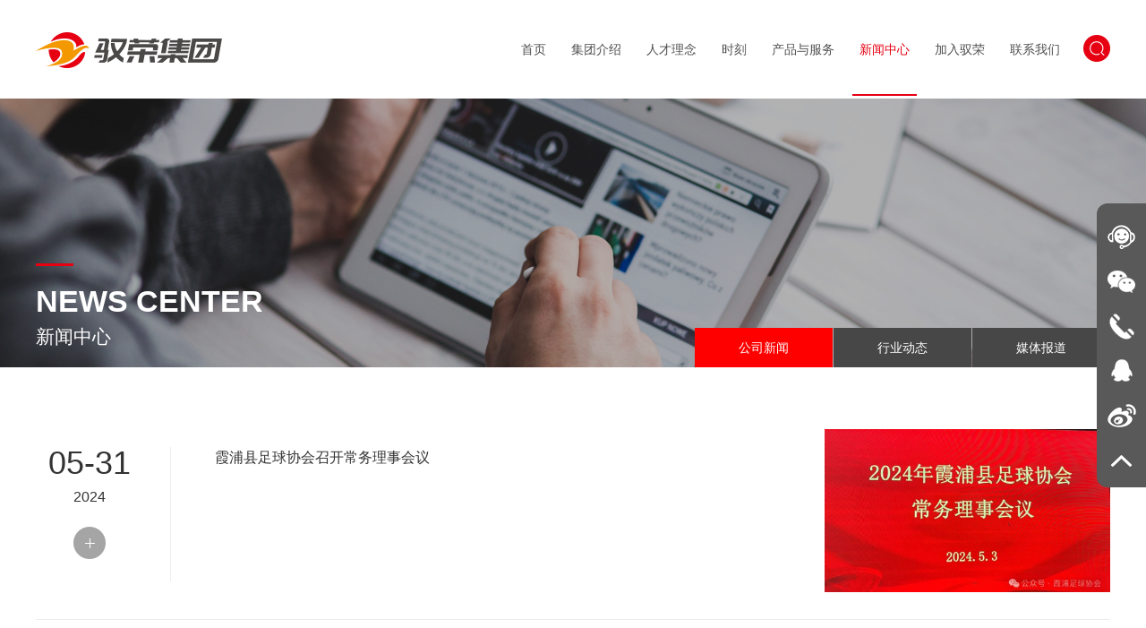

--- FILE ---
content_type: text/html
request_url: http://shyrjt.com/gsxw/
body_size: 24370
content:

<!doctype html>
<html lang="zh-CN">
<head>
<meta charset="utf-8">
    <meta name="viewport" content="width=device-width,initial-scale=1.0,minimum-scale=1.0, maximum-scale=1.0, user-scalable=no">
    <meta http-equiv="X-UA-Compatible" content="IE=edge, chrome=1">
    <meta name="renderer" content="webkit|ie-comp|ie-stand"/>
    <meta name="format-detection" content="telephone=no"/>
    <title>公司新闻 - 驭荣集团</title>
    <meta name="keywords" content="," />
    <meta name="description" content="" />
    <link type="text/css" rel="stylesheet" href="/templates/cn/css/bootstrap.css"/>
    <link type="text/css" rel="stylesheet" href="/templates/cn/css/owl.carousel.css"/>
    <link type="text/css" rel="stylesheet" href="/templates/cn/css/owl.theme.css"/>
    <link type="text/css" rel="stylesheet" href="/templates/cn/css/animate.min.css" />
    <link type="text/css" rel="stylesheet" href="/templates/cn/css/slick.css" />
    <link type="text/css" rel="stylesheet" href="/templates/cn/css/slick-theme.css" />
    <link type="text/css" rel="stylesheet" href="/templates/cn/style.css"/>
    <script type="text/javascript" src="/templates/cn/js/jquery-1.12.4.min.js"></script>
    <!--[if lt IE 9]>
    <script src="https://oss.maxcdn.com/libs/html5shiv/3.7.0/html5shiv.js"></script>
    <![endif]-->
    <!--[if lte IE 8]>
    <noscript>
        <style>.html5-wrappers {
            display: none !important;
        }</style>
        <div class="ie-noscript-warning">您的浏览器禁用了脚本，请<a href="">查看这里</a>来启用脚本!或者<a href="/?noscript=1">继续访问</a>.
        </div>
    </noscript>
    <![endif]-->

    
</head>
<body>
    <!--pc top-->
<div class="top1">
    <div class="headTop">
        <div class="container">
            <div class="logo">
                <a href="/" title=""><img src="/upload/images/20190613/下载9559655.png" alt="驭荣" title=""></a>
            </div>
            <div class="search" id="TopSearch">
<form action="/s.aspx">
	<input type="hidden" name="id" value="3" />
	<input type="hidden" name="f" value="cn" />
	<input type="hidden" name="p" value="1" />
	            <button class="searchBtn" type="submit">
                    <img src="/templates/cn/images/top6.png" height="30" width="30" alt="">
                </button>
                <div class="searchBox inco1">
                    <input name="keys" type="text" placeholder="" class="searchInput">
                </div>
</form>
            </div>
            <div class="menu clearfix">
                <ul>

		<li class="nli" id="nav_1">
            <span><a data-n="1" href="/home.htm" target="_self">首页</a></span>

        </li>
	
		<li class="nli" id="nav_2">
            <span><a data-n="2" href="/jtjs.htm" target="_self">集团介绍</a></span>
<div class="sub" data-m='2'><ul>
        <li><a href="/jtjs.htm" target="_self">集团介绍</a></li>
	
        <li><a href="/dszjy.htm" target="_self">董事长寄语</a></li>
	
        <li><a href="/qywh.htm" target="_self">企业文化</a></li>
	</ul></div>
        </li>
	
		<li class="nli" id="nav_4">
            <span><a data-n="3" href="/rcln.htm" target="_self">人才理念</a></span>

        </li>
	
		<li class="nli" id="nav_5">
            <span><a data-n="4" href="/sk.htm" target="_self">时刻</a></span>

        </li>
	
		<li class="nli" id="nav_6">
            <span><a data-n="5" href="/spfw/" target="_self">产品与服务</a></span>
<div class="sub" data-m='5'><ul>
        <li><a href="/spfw/" target="_self">产品与服务</a></li>
	</ul></div>
        </li>
	
		<li class="nli" id="nav_7">
            <span><a data-n="6" href="/gsxw/" target="_self">新闻中心</a></span>
<div class="sub" data-m='6'><ul>
        <li><a href="/gsxw/" target="_self">公司新闻</a></li>
	
        <li><a href="/hydt/" target="_self">行业动态</a></li>
	
        <li><a href="/mtbd/" target="_self">媒体报道</a></li>
	</ul></div>
        </li>
	
		<li class="nli" id="nav_8">
            <span><a data-n="7" href="/jryy/" target="_self">加入驭荣</a></span>
<div class="sub" data-m='7'><ul>
        <li><a href="/jryy/" target="_self">加入驭荣</a></li>
	</ul></div>
        </li>
	
		<li class="nli" id="nav_9">
            <span><a data-n="8" href="/lxwm.htm" target="_self">联系我们</a></span>
<div class="sub" data-m='8'><ul>
        <li><a href="/lxwm.htm" target="_self">联系方式</a></li>
	
        <li><a href="/zxly.htm" target="_self">在线留言</a></li>
	</ul></div>
        </li>
	
                </ul>
            </div>
        </div>
    </div>
</div>
<div class="top2">
    <div class="container">
        <div class="logo"><a href="/" title=""><img src="/upload/images/20190613/下载9559655.png" alt=""></a></div>
        <div class="menuph clearfix" id="menuph">
            <div class="point" id="mbtn">
                <span class="navbtn"></span>
            </div>
        </div>
    </div>
</div>
<!-- ph下拉 -->
<div class="xialaph">
    <!-- 一级 -->
    <ul class="ul1">

        <li class="titleTwo clearfix">
            <div class="container tp">
                <a href="/home.htm" target="_self">首页<b></b></a>
            </div>

        </li>
	
        <li class="titleTwo clearfix">
            <div class="container tp">
                <a href="/jtjs.htm" target="_self">集团介绍<b></b></a>
            </div>
<ul class="ul2"><div class="container">
                <li><h5><a href="/jtjs.htm" target="_self">集团介绍</a></h5></li>
	
                <li><h5><a href="/dszjy.htm" target="_self">董事长寄语</a></h5></li>
	
                <li><h5><a href="/qywh.htm" target="_self">企业文化</a></h5></li>
	</div></ul>
        </li>
	
        <li class="titleTwo clearfix">
            <div class="container tp">
                <a href="/rcln.htm" target="_self">人才理念<b></b></a>
            </div>

        </li>
	
        <li class="titleTwo clearfix">
            <div class="container tp">
                <a href="/sk.htm" target="_self">时刻<b></b></a>
            </div>

        </li>
	
        <li class="titleTwo clearfix">
            <div class="container tp">
                <a href="/spfw/" target="_self">产品与服务<b></b></a>
            </div>
<ul class="ul2"><div class="container">
                <li><h5><a href="/spfw/" target="_self">产品与服务</a></h5></li>
	</div></ul>
        </li>
	
        <li class="titleTwo clearfix">
            <div class="container tp">
                <a href="/gsxw/" target="_self">新闻中心<b></b></a>
            </div>
<ul class="ul2"><div class="container">
                <li><h5><a href="/gsxw/" target="_self">公司新闻</a></h5></li>
	
                <li><h5><a href="/hydt/" target="_self">行业动态</a></h5></li>
	
                <li><h5><a href="/mtbd/" target="_self">媒体报道</a></h5></li>
	</div></ul>
        </li>
	
        <li class="titleTwo clearfix">
            <div class="container tp">
                <a href="/jryy/" target="_self">加入驭荣<b></b></a>
            </div>
<ul class="ul2"><div class="container">
                <li><h5><a href="/jryy/" target="_self">加入驭荣</a></h5></li>
	</div></ul>
        </li>
	
        <li class="titleTwo clearfix">
            <div class="container tp">
                <a href="/lxwm.htm" target="_self">联系我们<b></b></a>
            </div>
<ul class="ul2"><div class="container">
                <li><h5><a href="/lxwm.htm" target="_self">联系方式</a></h5></li>
	
                <li><h5><a href="/zxly.htm" target="_self">在线留言</a></h5></li>
	</div></ul>
        </li>
	
    </ul>
    <div class="container">
        <div class="searchP clearfix">
<form action="/s.aspx">
	<input type="hidden" name="id" value="3" />
	<input type="hidden" name="f" value="cn" />
	<input type="hidden" name="p" value="1" />
	        <button type="submit"><img src="/templates/cn/images/top10.png" width="100%" alt=""></button>
            <div class="searchLeft clearfix">
                <input name="keys" type="text" placeholder="Search" class="Iminput">
            </div>
</form>
            
        </div>
    </div>
</div>
<div class="phonemeng"></div>

<script>
    $('.xialaph .titleTwo').each(function () {
        if ($(this).find('.ul2').length < 1) {
            $(this).find('.tp b').remove();
        } else {
            $(this).find('.tp a').attr('href','javascript:;');
        }
    })
</script>
    
        
<script>
    $('#nav_7').addClass('active');
</script>
<div class="pz_banner">
    <img src="/upload/images/20190128/new14504916.jpg" width="100%" alt="" title="" class="visible-lg">
    <img src="/upload/images/20190128/new1_p3969997.jpg" width="100%" alt="" title="" class="hidden-lg">
    <div class="joinBanBack"></div>
    <div class="joinBanBox">
    	<div class="container">
        	<div class="banLeft">
            	<div class="banLine"></div>
                <h1>News center</h1>
                <h2>新闻中心</h2>
            </div>
            <div class="pz_SideLayer"><li class="l1 first sl_p7"><a  class="hover" href="/gsxw/" target="_self" >公司新闻</a></li><li class="l1 sl_p7"><a href="/hydt/" target="_self" >行业动态</a></li><li class="l1 last sl_p7"><a href="/mtbd/" target="_self" >媒体报道</a></li></div>
        </div>
     </div>
</div>
<div class="pz_main">
	<div class="newBox">
        <ul>

		    <li class="wow fadeInUp">
                <div class="container">
                    <a href="/gsxw/54.htm" title="">
                        <div class="newFloat clearfix" data-date="2024-05-31">
                            <div class="newTime"></div>
                            <div class="picture wow _zfaml"><img src="/upload/images/20240531/18712355.jpg" width="100%" alt=""></div>
                            <div class="article clearfix">
                                <h3 class="elli">霞浦县足球协会召开常务理事会议</h3>
                                <div class="phTime"></div>
                                <p></p>
                            </div>
                        </div>
                    </a>
                </div>
            </li>
	
		    <li class="wow fadeInUp">
                <div class="container">
                    <a href="/gsxw/52.htm" title="">
                        <div class="newFloat clearfix" data-date="2019-10-24">
                            <div class="newTime"></div>
                            <div class="picture wow _zfaml"><img src="/upload/images/20191024/6253dd70e45a47f7aac54ed919fdb3c85635019.jpg" width="100%" alt=""></div>
                            <div class="article clearfix">
                                <h3 class="elli">这场足球邀请赛，点燃了新城全民健身热！ </h3>
                                <div class="phTime"></div>
                                <p></p>
                            </div>
                        </div>
                    </a>
                </div>
            </li>
	
		    <li class="wow fadeInUp">
                <div class="container">
                    <a href="/gsxw/51.htm" title="">
                        <div class="newFloat clearfix" data-date="2019-06-20">
                            <div class="newTime"></div>
                            <div class="picture wow _zfaml"><img src="/upload/images/20191014/微信图片_2019061910385132675151803059.jpg" width="100%" alt=""></div>
                            <div class="article clearfix">
                                <h3 class="elli">上海驭荣集团董事长荣登，上海民营经济周刊封面人物</h3>
                                <div class="phTime"></div>
                                <p>封面人物
勇闯上海地产界，创造励志人生传奇</p>
                            </div>
                        </div>
                    </a>
                </div>
            </li>
	
		    <li class="wow fadeInUp">
                <div class="container">
                    <a href="/gsxw/2.htm" title="">
                        <div class="newFloat clearfix" data-date="2019-01-29">
                            <div class="newTime"></div>
                            <div class="picture wow _zfaml"><img src="/upload/images/20190715/微信图片_2018082021330458166275505716.jpg" width="100%" alt=""></div>
                            <div class="article clearfix">
                                <h3 class="elli">欢迎参加首届宁沪青年"相约浦江-驭荣之夜"</h3>
                                <div class="phTime"></div>
                                <p>宁德市首届在沪“青年创业先锋”网络投票启动仪式；宁沪青年联谊活动，宁德籍未婚、单身青年各种交友活动，宁德市首届在沪“青年创业先锋”评选候选人成功经验分享宁德市首届在沪“青年创业先锋”网络投票启动仪式；宁沪青年联谊活动，宁德籍未婚、单身青年各种交友活动，宁德市首届在沪“青年创业先锋”评选候选人成功经验分享…</p>
                            </div>
                        </div>
                    </a>
                </div>
            </li>
	
		    <li class="wow fadeInUp">
                <div class="container">
                    <a href="/gsxw/1.htm" title="">
                        <div class="newFloat clearfix" data-date="2019-01-29">
                            <div class="newTime"></div>
                            <div class="picture wow _zfaml"><img src="/upload/images/20190129/new25185015.jpg" width="100%" alt=""></div>
                            <div class="article clearfix">
                                <h3 class="elli">2018年9.9驭荣集团8周年庆典</h3>
                                <div class="phTime"></div>
                                <p>岁月如歌，风霜如画，8年弹指一挥间。8年来，驭荣人在激烈的市场竞争中奋力拼搏、砥砺前行、接受了市场风雨重重洗礼，取得了累累硕果。为了庆祝这一特殊的日子，2018年9月9日，以“拼搏进取，共赢分享”为主题的驭荣8周年庆典活动在上海南翔佳日酒店隆重举行。... </p>
                            </div>
                        </div>
                    </a>
                </div>
            </li>
	
        </ul>
    </div>
<script>
    $('.newBox .newFloat').each(function () {
        var ndate = $(this).attr('data-date').split('-');
        $(this).find('.newTime').html('<div class="timeDay">' + ndate[1] + '-' + ndate[2] + '</div><div class="timeMonth">' + ndate[0] + '</div><div class="timeTit"><span><img src="/templates/cn/images/new5.png" class="imgs"/><img src="/templates/cn/images/new5_h.png" class="imgd"/></span></div>');
        $(this).find('.phTime').html(ndate[0] + '-' + ndate[1] + '-' + ndate[2]);
    })
</script>
    <div class="container">
    	<div class="caseNewPage wow fadeInUp">
            <div class="pz_fy hidden-xs hidden-sm">
 

<a class="on">1</a>


</div>
<div class="fy_phone visible-xs visible-sm">
 

<span>1/1</span>


</div>
        </div>
    </div>
</div>
 
    
    <footer class="pz_down">
    <div class="footLinkBack">
        <div class="container">
            <div class="footLink clearfix">
                <div class="footLogo">
                    <a href="/" title=""><img src="/upload/images/20190613/foot2600585816797972.png" width="100%" alt="" title=""/></a>
                </div>
                <div class="footLeftLink">
<a href="/home.htm">首页</a><span>丨</span><a href="/jtjs.htm">集团介绍</a><span>丨</span><a href="/rcln.htm">人才理念</a><span>丨</span><a href="/sk.htm">时刻</a><span>丨</span><a href="/spfw/">产品与服务</a><span>丨</span><a href="/gsxw/">新闻中心</a><span>丨</span><a href="/jryy/">加入驭荣</a><span>丨</span><a href="/lxwm.htm">联系我们</a>
                </div>
            </div>
        </div>
    </div>
    <div class="footAddBox">
        <div class="container">
            <div class="footAdd clearfix">
                <div class="addLi add_1"><div class="b"><img src="/templates/cn/images/foot3.png" width="100%" alt=" " title=""/></div><div class="bPad"><div class="bptop">地址：</div><div class="bpd">上海市嘉定区马陆镇丰功路588号</div></div></div><div class="addLi add_2"><div class="b"><img src="/templates/cn/images/foot4.png" width="100%" alt=" " title=""/></div><div class="bPad"><div class="bptop">邮箱：</div><div class="bpd">admin@lzqf.com.cn</div></div></div><div class="addLi add_3"><div class="b"><img src="/templates/cn/images/foot5.png" width="100%" alt=" " title=""/></div><div class="bPad"><div class="bptop">电话：</div><div class="bpd">400-0701-888&nbsp; &nbsp;18616379259</div></div></div>
                <div class="addRi">
                    <div class="b">
                        <img src="/templates/cn/images/foot6.png" width="100%" alt=" " title=""/>
                    </div>
                    <div class="bPad">
                        <div class="bptop">关注：</div>
                        <div class="bpd clearfix">
                            <style type="text/css">
                                .bdshare-button-style0-16.fo a{
                                    height: 16px !important; padding-left: 16px !important; margin: 0 15px 0 0 !important;
                                }
                                .bdshare-button-style0-16.fo .bds_weixin{ background: url("/templates/cn/images/foot8.png") no-repeat; background-size:16px 16px !important; }
                                .bdshare-button-style0-16.fo .bds_weixin:hover{ background: url("/templates/cn/images/foot8_h.png") no-repeat; background-size:16px 16px !important;}

                                .bdshare-button-style0-16.fo .bds_tsina{ background: url("/templates/cn/images/foot9.png") no-repeat; background-size:16px 16px !important;}
                                .bdshare-button-style0-16.fo .bds_tsina:hover{ background: url("/templates/cn/images/foot9.png") no-repeat; background-size:16px 16px !important;}

                                .bdshare-button-style0-16.fo .bds_sqq{ background: url("/templates/cn/images/foot7.png") no-repeat; background-size:16px 16px !important; }
                                .bdshare-button-style0-16.fo .bds_sqq:hover{ background: url("/templates/cn/images/foot7_h.png") no-repeat; background-size:16px 16px !important; }
                            </style>
                            <div class="bdsharebuttonbox fo">
                                <a href="#" class="bds_sqq" data-cmd="sqq" title="分享到QQ好友"></a>
                                <a href="#" class="bds_weixin" data-cmd="weixin" title="分享到微信"></a>
                                <a href="#" class="bds_tsina" data-cmd="tsina" title="分享到新浪微博"></a>


                            </div>
                            <script>
                                window._bd_share_config = { "common": { "bdSnsKey": {}, "bdText": "", "bdMini": "2", "bdMiniList": false, "bdPic": "", "bdStyle": "0", "bdSize": "16" }, "share": {} }; with (document) 0[(getElementsByTagName('head')[0] || body).appendChild(createElement('script')).src = 'http://bdimg.share.baidu.com/static/api/js/share.js?v=89860593.js?cdnversion=' + ~(-new Date() / 36e5)];
                            </script>

                        </div>
                    </div>
                </div>
            </div>
        </div>
    </div>
    <div class="footFrendBox">
        <div class="container">
            <div class="footFrend">
                <span>友情链接：</span>
<a href="https://www.mmyun.net/" target="_blank" title="">网站设计</a>丨<a href="https://www.digiwin.com/project/PLM/PLM" target="_blank" title="">鼎捷plm系统</a>丨<a href="https://www.ddbus.com/applets/" target="_blank" title="">网约车考试小程序</a>丨<a href="https://www.jlandbiotech.com/food_raw_materials/" target="_blank" title="">生物发酵胶原蛋白</a>
            </div>
        </div>
    </div>
    <div class="container">
        <div class="footCopy clearfix">
            <div class="copyright"><p>Copyright@2019 驭荣集团 版权所有 &nbsp;沪公网安备 31011402003807号&nbsp;<a href="https://beian.miit.gov.cn/#/Integrated/index" target="_blank" textvalue="沪ICP备17023109号"><span style="color: rgb(24, 24, 24); font-family: PingFangSC-Regular; background-color: rgb(255, 255, 255);">沪ICP备17023109号</span></a></p><script>
        var lj = window.location.pathname;
        if (lj == '/home.htm') {
            window.location.href = "/";
        }
        var ym = window.location.host;
        if (ym == 'shyrjt.com') {
            window.location.href = "http://www.shyrjt.com" + lj;
        }
    </script></div>
            <div class="copyLaw"><p><a href="/flsm.htm" target="_self" textvalue="法律声明">法律声明</a>&nbsp;&nbsp;&nbsp;丨&nbsp;&nbsp;&nbsp;<a href="/wzdt.htm" target="_self">网站地图</a></p></div>
        </div>
    </div>

</footer>
<!--右漂浮-->
<div class="right">
    <ul>
        <li>
            <div class="zbox">
                <img src="/templates/cn/images/ico_1_1.png" width="55">
                <div class="text">
                    <h5>客服</h5>
                    <h6><p><a>400-000-0000</a></p></h6>
                </div>
            </div>
        </li>
        <li class="wx">
            <div class="zbox">
                <img src="/templates/cn/images/ico_1_2.png" width="55">
                <div class="ewm"><p><img src="/templates/cn/images/fcontact7.jpg" alt=""/></p></div>
            </div>
        </li>
        <li>
            <div class="zbox">
                <img src="/templates/cn/images/ico_1_3.png" width="55">
                <div class="text">
                    <h5>服务热线</h5>
                    <h6><p><a>021-69978789</a></p></h6>
                </div>
            </div>
        </li>
        <li>
            <div class="zbox">
                <img src="/templates/cn/images/ico_1_6.png" width="55">
                <div class="text">
                    <h5>QQ号码</h5>
                    <h6><p><a>00100000000</a></p></h6>
                </div>
            </div>
        </li>
        <li>
            <div class="zbox">
                <img src="/templates/cn/images/ico_1_4.png" width="55">
                <div class="text">
                    <h5>关注微博</h5>
                    <h6><p><a>400-000-0000</a></p></h6>
                </div>
            </div>
        </li>
        <li class="last" id="imgotop">
            <div class="zbox">
                <img src="/templates/cn/images/ico_1_5.png" width="55">
                <div class="text">
                    <a><h5>返回顶部</h5></a>
                </div>
            </div>
        </li>
    </ul>
</div>
    <script type="text/javascript" src="/templates/cn/js/respond.src.js"></script>
    <script type="text/javascript" src="/templates/cn/js/jquery.hoverIntent.js"></script>
    <script type="text/javascript" src="/templates/cn/js/owl.carousel.js"></script>
    <script type="text/javascript" src="/templates/cn/js/slick.min.js"></script>
    <script type="text/javascript" src="/templates/cn/js/common.js"></script>
    
    <!--加载动画-->
    <script type="text/javascript" src="/templates/cn/js/wow.min.js"></script>
    <script>
        $(function () {
            wow = new WOW({
                boxClass: 'wow',
                animateClass: 'animated',
                offset: 0,
                mobile: false,
                live: true
            })
            wow.init();
        });
    </script>
</body>
</html>


--- FILE ---
content_type: text/html
request_url: http://www.shyrjt.com/gsxw/
body_size: 24370
content:

<!doctype html>
<html lang="zh-CN">
<head>
<meta charset="utf-8">
    <meta name="viewport" content="width=device-width,initial-scale=1.0,minimum-scale=1.0, maximum-scale=1.0, user-scalable=no">
    <meta http-equiv="X-UA-Compatible" content="IE=edge, chrome=1">
    <meta name="renderer" content="webkit|ie-comp|ie-stand"/>
    <meta name="format-detection" content="telephone=no"/>
    <title>公司新闻 - 驭荣集团</title>
    <meta name="keywords" content="," />
    <meta name="description" content="" />
    <link type="text/css" rel="stylesheet" href="/templates/cn/css/bootstrap.css"/>
    <link type="text/css" rel="stylesheet" href="/templates/cn/css/owl.carousel.css"/>
    <link type="text/css" rel="stylesheet" href="/templates/cn/css/owl.theme.css"/>
    <link type="text/css" rel="stylesheet" href="/templates/cn/css/animate.min.css" />
    <link type="text/css" rel="stylesheet" href="/templates/cn/css/slick.css" />
    <link type="text/css" rel="stylesheet" href="/templates/cn/css/slick-theme.css" />
    <link type="text/css" rel="stylesheet" href="/templates/cn/style.css"/>
    <script type="text/javascript" src="/templates/cn/js/jquery-1.12.4.min.js"></script>
    <!--[if lt IE 9]>
    <script src="https://oss.maxcdn.com/libs/html5shiv/3.7.0/html5shiv.js"></script>
    <![endif]-->
    <!--[if lte IE 8]>
    <noscript>
        <style>.html5-wrappers {
            display: none !important;
        }</style>
        <div class="ie-noscript-warning">您的浏览器禁用了脚本，请<a href="">查看这里</a>来启用脚本!或者<a href="/?noscript=1">继续访问</a>.
        </div>
    </noscript>
    <![endif]-->

    
</head>
<body>
    <!--pc top-->
<div class="top1">
    <div class="headTop">
        <div class="container">
            <div class="logo">
                <a href="/" title=""><img src="/upload/images/20190613/下载9559655.png" alt="驭荣" title=""></a>
            </div>
            <div class="search" id="TopSearch">
<form action="/s.aspx">
	<input type="hidden" name="id" value="3" />
	<input type="hidden" name="f" value="cn" />
	<input type="hidden" name="p" value="1" />
	            <button class="searchBtn" type="submit">
                    <img src="/templates/cn/images/top6.png" height="30" width="30" alt="">
                </button>
                <div class="searchBox inco1">
                    <input name="keys" type="text" placeholder="" class="searchInput">
                </div>
</form>
            </div>
            <div class="menu clearfix">
                <ul>

		<li class="nli" id="nav_1">
            <span><a data-n="1" href="/home.htm" target="_self">首页</a></span>

        </li>
	
		<li class="nli" id="nav_2">
            <span><a data-n="2" href="/jtjs.htm" target="_self">集团介绍</a></span>
<div class="sub" data-m='2'><ul>
        <li><a href="/jtjs.htm" target="_self">集团介绍</a></li>
	
        <li><a href="/dszjy.htm" target="_self">董事长寄语</a></li>
	
        <li><a href="/qywh.htm" target="_self">企业文化</a></li>
	</ul></div>
        </li>
	
		<li class="nli" id="nav_4">
            <span><a data-n="3" href="/rcln.htm" target="_self">人才理念</a></span>

        </li>
	
		<li class="nli" id="nav_5">
            <span><a data-n="4" href="/sk.htm" target="_self">时刻</a></span>

        </li>
	
		<li class="nli" id="nav_6">
            <span><a data-n="5" href="/spfw/" target="_self">产品与服务</a></span>
<div class="sub" data-m='5'><ul>
        <li><a href="/spfw/" target="_self">产品与服务</a></li>
	</ul></div>
        </li>
	
		<li class="nli" id="nav_7">
            <span><a data-n="6" href="/gsxw/" target="_self">新闻中心</a></span>
<div class="sub" data-m='6'><ul>
        <li><a href="/gsxw/" target="_self">公司新闻</a></li>
	
        <li><a href="/hydt/" target="_self">行业动态</a></li>
	
        <li><a href="/mtbd/" target="_self">媒体报道</a></li>
	</ul></div>
        </li>
	
		<li class="nli" id="nav_8">
            <span><a data-n="7" href="/jryy/" target="_self">加入驭荣</a></span>
<div class="sub" data-m='7'><ul>
        <li><a href="/jryy/" target="_self">加入驭荣</a></li>
	</ul></div>
        </li>
	
		<li class="nli" id="nav_9">
            <span><a data-n="8" href="/lxwm.htm" target="_self">联系我们</a></span>
<div class="sub" data-m='8'><ul>
        <li><a href="/lxwm.htm" target="_self">联系方式</a></li>
	
        <li><a href="/zxly.htm" target="_self">在线留言</a></li>
	</ul></div>
        </li>
	
                </ul>
            </div>
        </div>
    </div>
</div>
<div class="top2">
    <div class="container">
        <div class="logo"><a href="/" title=""><img src="/upload/images/20190613/下载9559655.png" alt=""></a></div>
        <div class="menuph clearfix" id="menuph">
            <div class="point" id="mbtn">
                <span class="navbtn"></span>
            </div>
        </div>
    </div>
</div>
<!-- ph下拉 -->
<div class="xialaph">
    <!-- 一级 -->
    <ul class="ul1">

        <li class="titleTwo clearfix">
            <div class="container tp">
                <a href="/home.htm" target="_self">首页<b></b></a>
            </div>

        </li>
	
        <li class="titleTwo clearfix">
            <div class="container tp">
                <a href="/jtjs.htm" target="_self">集团介绍<b></b></a>
            </div>
<ul class="ul2"><div class="container">
                <li><h5><a href="/jtjs.htm" target="_self">集团介绍</a></h5></li>
	
                <li><h5><a href="/dszjy.htm" target="_self">董事长寄语</a></h5></li>
	
                <li><h5><a href="/qywh.htm" target="_self">企业文化</a></h5></li>
	</div></ul>
        </li>
	
        <li class="titleTwo clearfix">
            <div class="container tp">
                <a href="/rcln.htm" target="_self">人才理念<b></b></a>
            </div>

        </li>
	
        <li class="titleTwo clearfix">
            <div class="container tp">
                <a href="/sk.htm" target="_self">时刻<b></b></a>
            </div>

        </li>
	
        <li class="titleTwo clearfix">
            <div class="container tp">
                <a href="/spfw/" target="_self">产品与服务<b></b></a>
            </div>
<ul class="ul2"><div class="container">
                <li><h5><a href="/spfw/" target="_self">产品与服务</a></h5></li>
	</div></ul>
        </li>
	
        <li class="titleTwo clearfix">
            <div class="container tp">
                <a href="/gsxw/" target="_self">新闻中心<b></b></a>
            </div>
<ul class="ul2"><div class="container">
                <li><h5><a href="/gsxw/" target="_self">公司新闻</a></h5></li>
	
                <li><h5><a href="/hydt/" target="_self">行业动态</a></h5></li>
	
                <li><h5><a href="/mtbd/" target="_self">媒体报道</a></h5></li>
	</div></ul>
        </li>
	
        <li class="titleTwo clearfix">
            <div class="container tp">
                <a href="/jryy/" target="_self">加入驭荣<b></b></a>
            </div>
<ul class="ul2"><div class="container">
                <li><h5><a href="/jryy/" target="_self">加入驭荣</a></h5></li>
	</div></ul>
        </li>
	
        <li class="titleTwo clearfix">
            <div class="container tp">
                <a href="/lxwm.htm" target="_self">联系我们<b></b></a>
            </div>
<ul class="ul2"><div class="container">
                <li><h5><a href="/lxwm.htm" target="_self">联系方式</a></h5></li>
	
                <li><h5><a href="/zxly.htm" target="_self">在线留言</a></h5></li>
	</div></ul>
        </li>
	
    </ul>
    <div class="container">
        <div class="searchP clearfix">
<form action="/s.aspx">
	<input type="hidden" name="id" value="3" />
	<input type="hidden" name="f" value="cn" />
	<input type="hidden" name="p" value="1" />
	        <button type="submit"><img src="/templates/cn/images/top10.png" width="100%" alt=""></button>
            <div class="searchLeft clearfix">
                <input name="keys" type="text" placeholder="Search" class="Iminput">
            </div>
</form>
            
        </div>
    </div>
</div>
<div class="phonemeng"></div>

<script>
    $('.xialaph .titleTwo').each(function () {
        if ($(this).find('.ul2').length < 1) {
            $(this).find('.tp b').remove();
        } else {
            $(this).find('.tp a').attr('href','javascript:;');
        }
    })
</script>
    
        
<script>
    $('#nav_7').addClass('active');
</script>
<div class="pz_banner">
    <img src="/upload/images/20190128/new14504916.jpg" width="100%" alt="" title="" class="visible-lg">
    <img src="/upload/images/20190128/new1_p3969997.jpg" width="100%" alt="" title="" class="hidden-lg">
    <div class="joinBanBack"></div>
    <div class="joinBanBox">
    	<div class="container">
        	<div class="banLeft">
            	<div class="banLine"></div>
                <h1>News center</h1>
                <h2>新闻中心</h2>
            </div>
            <div class="pz_SideLayer"><li class="l1 first sl_p7"><a  class="hover" href="/gsxw/" target="_self" >公司新闻</a></li><li class="l1 sl_p7"><a href="/hydt/" target="_self" >行业动态</a></li><li class="l1 last sl_p7"><a href="/mtbd/" target="_self" >媒体报道</a></li></div>
        </div>
     </div>
</div>
<div class="pz_main">
	<div class="newBox">
        <ul>

		    <li class="wow fadeInUp">
                <div class="container">
                    <a href="/gsxw/54.htm" title="">
                        <div class="newFloat clearfix" data-date="2024-05-31">
                            <div class="newTime"></div>
                            <div class="picture wow _zfaml"><img src="/upload/images/20240531/18712355.jpg" width="100%" alt=""></div>
                            <div class="article clearfix">
                                <h3 class="elli">霞浦县足球协会召开常务理事会议</h3>
                                <div class="phTime"></div>
                                <p></p>
                            </div>
                        </div>
                    </a>
                </div>
            </li>
	
		    <li class="wow fadeInUp">
                <div class="container">
                    <a href="/gsxw/52.htm" title="">
                        <div class="newFloat clearfix" data-date="2019-10-24">
                            <div class="newTime"></div>
                            <div class="picture wow _zfaml"><img src="/upload/images/20191024/6253dd70e45a47f7aac54ed919fdb3c85635019.jpg" width="100%" alt=""></div>
                            <div class="article clearfix">
                                <h3 class="elli">这场足球邀请赛，点燃了新城全民健身热！ </h3>
                                <div class="phTime"></div>
                                <p></p>
                            </div>
                        </div>
                    </a>
                </div>
            </li>
	
		    <li class="wow fadeInUp">
                <div class="container">
                    <a href="/gsxw/51.htm" title="">
                        <div class="newFloat clearfix" data-date="2019-06-20">
                            <div class="newTime"></div>
                            <div class="picture wow _zfaml"><img src="/upload/images/20191014/微信图片_2019061910385132675151803059.jpg" width="100%" alt=""></div>
                            <div class="article clearfix">
                                <h3 class="elli">上海驭荣集团董事长荣登，上海民营经济周刊封面人物</h3>
                                <div class="phTime"></div>
                                <p>封面人物
勇闯上海地产界，创造励志人生传奇</p>
                            </div>
                        </div>
                    </a>
                </div>
            </li>
	
		    <li class="wow fadeInUp">
                <div class="container">
                    <a href="/gsxw/2.htm" title="">
                        <div class="newFloat clearfix" data-date="2019-01-29">
                            <div class="newTime"></div>
                            <div class="picture wow _zfaml"><img src="/upload/images/20190715/微信图片_2018082021330458166275505716.jpg" width="100%" alt=""></div>
                            <div class="article clearfix">
                                <h3 class="elli">欢迎参加首届宁沪青年"相约浦江-驭荣之夜"</h3>
                                <div class="phTime"></div>
                                <p>宁德市首届在沪“青年创业先锋”网络投票启动仪式；宁沪青年联谊活动，宁德籍未婚、单身青年各种交友活动，宁德市首届在沪“青年创业先锋”评选候选人成功经验分享宁德市首届在沪“青年创业先锋”网络投票启动仪式；宁沪青年联谊活动，宁德籍未婚、单身青年各种交友活动，宁德市首届在沪“青年创业先锋”评选候选人成功经验分享…</p>
                            </div>
                        </div>
                    </a>
                </div>
            </li>
	
		    <li class="wow fadeInUp">
                <div class="container">
                    <a href="/gsxw/1.htm" title="">
                        <div class="newFloat clearfix" data-date="2019-01-29">
                            <div class="newTime"></div>
                            <div class="picture wow _zfaml"><img src="/upload/images/20190129/new25185015.jpg" width="100%" alt=""></div>
                            <div class="article clearfix">
                                <h3 class="elli">2018年9.9驭荣集团8周年庆典</h3>
                                <div class="phTime"></div>
                                <p>岁月如歌，风霜如画，8年弹指一挥间。8年来，驭荣人在激烈的市场竞争中奋力拼搏、砥砺前行、接受了市场风雨重重洗礼，取得了累累硕果。为了庆祝这一特殊的日子，2018年9月9日，以“拼搏进取，共赢分享”为主题的驭荣8周年庆典活动在上海南翔佳日酒店隆重举行。... </p>
                            </div>
                        </div>
                    </a>
                </div>
            </li>
	
        </ul>
    </div>
<script>
    $('.newBox .newFloat').each(function () {
        var ndate = $(this).attr('data-date').split('-');
        $(this).find('.newTime').html('<div class="timeDay">' + ndate[1] + '-' + ndate[2] + '</div><div class="timeMonth">' + ndate[0] + '</div><div class="timeTit"><span><img src="/templates/cn/images/new5.png" class="imgs"/><img src="/templates/cn/images/new5_h.png" class="imgd"/></span></div>');
        $(this).find('.phTime').html(ndate[0] + '-' + ndate[1] + '-' + ndate[2]);
    })
</script>
    <div class="container">
    	<div class="caseNewPage wow fadeInUp">
            <div class="pz_fy hidden-xs hidden-sm">
 

<a class="on">1</a>


</div>
<div class="fy_phone visible-xs visible-sm">
 

<span>1/1</span>


</div>
        </div>
    </div>
</div>
 
    
    <footer class="pz_down">
    <div class="footLinkBack">
        <div class="container">
            <div class="footLink clearfix">
                <div class="footLogo">
                    <a href="/" title=""><img src="/upload/images/20190613/foot2600585816797972.png" width="100%" alt="" title=""/></a>
                </div>
                <div class="footLeftLink">
<a href="/home.htm">首页</a><span>丨</span><a href="/jtjs.htm">集团介绍</a><span>丨</span><a href="/rcln.htm">人才理念</a><span>丨</span><a href="/sk.htm">时刻</a><span>丨</span><a href="/spfw/">产品与服务</a><span>丨</span><a href="/gsxw/">新闻中心</a><span>丨</span><a href="/jryy/">加入驭荣</a><span>丨</span><a href="/lxwm.htm">联系我们</a>
                </div>
            </div>
        </div>
    </div>
    <div class="footAddBox">
        <div class="container">
            <div class="footAdd clearfix">
                <div class="addLi add_1"><div class="b"><img src="/templates/cn/images/foot3.png" width="100%" alt=" " title=""/></div><div class="bPad"><div class="bptop">地址：</div><div class="bpd">上海市嘉定区马陆镇丰功路588号</div></div></div><div class="addLi add_2"><div class="b"><img src="/templates/cn/images/foot4.png" width="100%" alt=" " title=""/></div><div class="bPad"><div class="bptop">邮箱：</div><div class="bpd">admin@lzqf.com.cn</div></div></div><div class="addLi add_3"><div class="b"><img src="/templates/cn/images/foot5.png" width="100%" alt=" " title=""/></div><div class="bPad"><div class="bptop">电话：</div><div class="bpd">400-0701-888&nbsp; &nbsp;18616379259</div></div></div>
                <div class="addRi">
                    <div class="b">
                        <img src="/templates/cn/images/foot6.png" width="100%" alt=" " title=""/>
                    </div>
                    <div class="bPad">
                        <div class="bptop">关注：</div>
                        <div class="bpd clearfix">
                            <style type="text/css">
                                .bdshare-button-style0-16.fo a{
                                    height: 16px !important; padding-left: 16px !important; margin: 0 15px 0 0 !important;
                                }
                                .bdshare-button-style0-16.fo .bds_weixin{ background: url("/templates/cn/images/foot8.png") no-repeat; background-size:16px 16px !important; }
                                .bdshare-button-style0-16.fo .bds_weixin:hover{ background: url("/templates/cn/images/foot8_h.png") no-repeat; background-size:16px 16px !important;}

                                .bdshare-button-style0-16.fo .bds_tsina{ background: url("/templates/cn/images/foot9.png") no-repeat; background-size:16px 16px !important;}
                                .bdshare-button-style0-16.fo .bds_tsina:hover{ background: url("/templates/cn/images/foot9.png") no-repeat; background-size:16px 16px !important;}

                                .bdshare-button-style0-16.fo .bds_sqq{ background: url("/templates/cn/images/foot7.png") no-repeat; background-size:16px 16px !important; }
                                .bdshare-button-style0-16.fo .bds_sqq:hover{ background: url("/templates/cn/images/foot7_h.png") no-repeat; background-size:16px 16px !important; }
                            </style>
                            <div class="bdsharebuttonbox fo">
                                <a href="#" class="bds_sqq" data-cmd="sqq" title="分享到QQ好友"></a>
                                <a href="#" class="bds_weixin" data-cmd="weixin" title="分享到微信"></a>
                                <a href="#" class="bds_tsina" data-cmd="tsina" title="分享到新浪微博"></a>


                            </div>
                            <script>
                                window._bd_share_config = { "common": { "bdSnsKey": {}, "bdText": "", "bdMini": "2", "bdMiniList": false, "bdPic": "", "bdStyle": "0", "bdSize": "16" }, "share": {} }; with (document) 0[(getElementsByTagName('head')[0] || body).appendChild(createElement('script')).src = 'http://bdimg.share.baidu.com/static/api/js/share.js?v=89860593.js?cdnversion=' + ~(-new Date() / 36e5)];
                            </script>

                        </div>
                    </div>
                </div>
            </div>
        </div>
    </div>
    <div class="footFrendBox">
        <div class="container">
            <div class="footFrend">
                <span>友情链接：</span>
<a href="https://www.mmyun.net/" target="_blank" title="">网站设计</a>丨<a href="https://www.digiwin.com/project/PLM/PLM" target="_blank" title="">鼎捷plm系统</a>丨<a href="https://www.ddbus.com/applets/" target="_blank" title="">网约车考试小程序</a>丨<a href="https://www.jlandbiotech.com/food_raw_materials/" target="_blank" title="">生物发酵胶原蛋白</a>
            </div>
        </div>
    </div>
    <div class="container">
        <div class="footCopy clearfix">
            <div class="copyright"><p>Copyright@2019 驭荣集团 版权所有 &nbsp;沪公网安备 31011402003807号&nbsp;<a href="https://beian.miit.gov.cn/#/Integrated/index" target="_blank" textvalue="沪ICP备17023109号"><span style="color: rgb(24, 24, 24); font-family: PingFangSC-Regular; background-color: rgb(255, 255, 255);">沪ICP备17023109号</span></a></p><script>
        var lj = window.location.pathname;
        if (lj == '/home.htm') {
            window.location.href = "/";
        }
        var ym = window.location.host;
        if (ym == 'shyrjt.com') {
            window.location.href = "http://www.shyrjt.com" + lj;
        }
    </script></div>
            <div class="copyLaw"><p><a href="/flsm.htm" target="_self" textvalue="法律声明">法律声明</a>&nbsp;&nbsp;&nbsp;丨&nbsp;&nbsp;&nbsp;<a href="/wzdt.htm" target="_self">网站地图</a></p></div>
        </div>
    </div>

</footer>
<!--右漂浮-->
<div class="right">
    <ul>
        <li>
            <div class="zbox">
                <img src="/templates/cn/images/ico_1_1.png" width="55">
                <div class="text">
                    <h5>客服</h5>
                    <h6><p><a>400-000-0000</a></p></h6>
                </div>
            </div>
        </li>
        <li class="wx">
            <div class="zbox">
                <img src="/templates/cn/images/ico_1_2.png" width="55">
                <div class="ewm"><p><img src="/templates/cn/images/fcontact7.jpg" alt=""/></p></div>
            </div>
        </li>
        <li>
            <div class="zbox">
                <img src="/templates/cn/images/ico_1_3.png" width="55">
                <div class="text">
                    <h5>服务热线</h5>
                    <h6><p><a>021-69978789</a></p></h6>
                </div>
            </div>
        </li>
        <li>
            <div class="zbox">
                <img src="/templates/cn/images/ico_1_6.png" width="55">
                <div class="text">
                    <h5>QQ号码</h5>
                    <h6><p><a>00100000000</a></p></h6>
                </div>
            </div>
        </li>
        <li>
            <div class="zbox">
                <img src="/templates/cn/images/ico_1_4.png" width="55">
                <div class="text">
                    <h5>关注微博</h5>
                    <h6><p><a>400-000-0000</a></p></h6>
                </div>
            </div>
        </li>
        <li class="last" id="imgotop">
            <div class="zbox">
                <img src="/templates/cn/images/ico_1_5.png" width="55">
                <div class="text">
                    <a><h5>返回顶部</h5></a>
                </div>
            </div>
        </li>
    </ul>
</div>
    <script type="text/javascript" src="/templates/cn/js/respond.src.js"></script>
    <script type="text/javascript" src="/templates/cn/js/jquery.hoverIntent.js"></script>
    <script type="text/javascript" src="/templates/cn/js/owl.carousel.js"></script>
    <script type="text/javascript" src="/templates/cn/js/slick.min.js"></script>
    <script type="text/javascript" src="/templates/cn/js/common.js"></script>
    
    <!--加载动画-->
    <script type="text/javascript" src="/templates/cn/js/wow.min.js"></script>
    <script>
        $(function () {
            wow = new WOW({
                boxClass: 'wow',
                animateClass: 'animated',
                offset: 0,
                mobile: false,
                live: true
            })
            wow.init();
        });
    </script>
</body>
</html>


--- FILE ---
content_type: text/css
request_url: http://shyrjt.com/templates/cn/css/slick-theme.css
body_size: 2715
content:
@charset 'UTF-8';
/* Slider */
.slick-loading .slick-list
{
    background: #fff center center no-repeat;
}

/* Icons */
@font-face
{
    font-family: 'slick';
    font-weight: normal;
    font-style: normal;

    src: url('../fonts/slick.eot');
    src: url('../fonts/slick.eot?#iefix') format('embedded-opentype'), 
    url('../fonts/slick.woff') format('woff'), 
    url('../fonts/slick.ttf') format('truetype'), 
    url('../fonts/slick.svg#slick') format('svg');
}
/* Arrows */
.slick-prev,
.slick-next
{
    font-size: 0;
    line-height: 0;

    position: absolute;
	left:40px;
    top: 50%;
    display: block;
    width: 52px;
    height: 100px;
    padding: 0;
    cursor: pointer;
    color: transparent;
    border: none;
    outline: none;
    background: transparent;
	background:url(../../images/ban1.png) no-repeat;
	z-index:100;
}
.slick-next{
	left:auto;
	right:40px;
	background:url(../../images/ban2.png) no-repeat;
}
@media  screen and (max-width:991px){
.slick-prev,
.slick-next
{
    width: 30px;
    height: 58px;
	background-size:30px 58px;
    
}
.slick-next{
	background-size:30px 58px;
}
}
@media  screen and (max-width:767px){
.slick-prev,
.slick-next
{
	left:15px;
    width: 26px;
    height: 50px;
	background-size:26px 50px;
    
}
.slick-next{
	left:auto;
	right:15px;
	background-size:26px 50px;
}	 
}





/* Dots */

.slick-dots
{
    position: absolute;
    bottom: -25px;

    display: block;

    width: 100%;
    padding: 0;
    margin: 0;

    list-style: none;

    text-align: center;
}
.slick-dots li
{
    position: relative;

    display: inline-block;

    width: 20px;
    height: 20px;
    margin: 0 5px;
    padding: 0;

    cursor: pointer;
}
.slick-dots li button
{
    font-size: 0;
    line-height: 0;

    display: block;

    width: 20px;
    height: 20px;
    padding: 5px;

    cursor: pointer;

    color: transparent;
    border: 0;
    outline: none;
    background: transparent;
}
.slick-dots li button:hover,
.slick-dots li button:focus
{
    outline: none;
}
.slick-dots li button:hover:before,
.slick-dots li button:focus:before
{
    opacity: 1;
}
.slick-dots li button:before
{
    font-family: 'slick';
    font-size: 6px;
    line-height: 20px;

    position: absolute;
    top: 0;
    left: 0;

    width: 20px;
    height: 20px;

    content: '•';
    text-align: center;

    opacity: .25;
    color: black;

    -webkit-font-smoothing: antialiased;
    -moz-osx-font-smoothing: grayscale;
}
.slick-dots li.slick-active button:before
{
    opacity: .75;
    color: black;
}


--- FILE ---
content_type: text/css
request_url: http://shyrjt.com/templates/cn/style.css
body_size: 97948
content:
@charset "utf-8";
/* CSS Document */
/*切图：yf*/
html{ overflow-x:hidden; overflow-y:auto;}
body{overflow: hidden;}
*{ padding:0; margin:0;}
ul,ol,li,dl,dd,dt{ list-style-type:none; line-height:normal;}
body, button, input, select, textarea{
	/* [disabled]font-family:'Microsoft yahei' ,Arial; */
	font-size:12px;
}
code, kbd, pre, samp { font-family:'Microsoft yahei' ,Arial;}
address, caption, cite, code, dfn, em, th, var {
	font-style: normal;
	font-weight: normal;
}
a{ text-decoration:none; color:#333; cursor: pointer;
        transition: all 0.5s linear;
   -moz-transition: all 0.5s linear;
-webkit-transition: all 0.5s linear;
     -o-transition: all 0.5s linear;
-webkit-tap-highlight-color:rgba(0, 0, 0, 0);
-webkit-tap-highlight-color: transparent;
}
a:hover, a:active, a:visited, a:link, a:focus{
    outline:none;
}
a:hover{color:#333; cursor:pointer;}
img{border:0; max-width:100%;}
table { border-collapse: collapse; border-spacing: 0; }
h1,h2,h3,h4,h5,h6{ margin:0; font-weight:normal; font-family:'Microsoft yahei' ,Arial;}
h1{font-size:36px;}
h2{font-size:24px;}
h3{font-size:22px;}
h4{font-size:18px;}
h5{font-size:14px;}
h6{font-size:12px;}
input,table,tr,td{ margin:0; padding:0; border:none;}
button,table{ border:none; background:none; margin:0; padding:0;}
select{ margin:0; padding:0; font-family:'Microsoft yahei' ,Arial;}
textarea{ resize:none; outline:0;}
input{ outline:0;}
article,aside,dialog,footer,header,section,footer,nav,figure,menu{display:block}



.top1{ position: fixed; width:100%; height:110px; left:0; top:0; z-index:1010; background-color: #fff;
    -webkit-transition: all 0.2s linear;
    -moz-transition: all 0.2s linear;
    -o-transition: all 0.2s linear;
    transition: all 0.2s linear;
}
.top1.active{ height: 88px;
    -webkit-box-shadow: 0 1px 4px rgba(0,0,0,0.09);
    -moz-box-shadow: 0 1px 4px rgba(0,0,0,0.09);
    -o-box-shadow: 0 1px 4px rgba(0,0,0,0.09);
    box-shadow: 0 1px 4px rgba(0,0,0,0.09);
}

.top1 .headTop{ }
.top1 .logo{ float:left; width:210px; height:40px; line-height: 0; margin-top: 36px;
    -webkit-transition: all 0.2s linear;
    -moz-transition: all 0.2s linear;
    -o-transition: all 0.2s linear;
    transition: all 0.2s linear;
}
.top1.active .logo{ margin-top: 24px; }
@media screen and (max-width:1229px){
    .top1{ display:none;}
    .pz_banner{ margin-top:68px ;  }
}

.top1 .search{ float: right; width: 30px; height: 30px; margin-top: 39px;  position: relative;
    -webkit-transition: all 0.2s linear;
    -moz-transition: all 0.2s linear;
    -o-transition: all 0.2s linear;
    transition: all 0.2s linear;
}
.top1.active .search{ margin-top: 29px; }
.top1 .search .searchBtn{ position: relative; float: left; width: 30px; height: 30px; border: 0; background: 0;  z-index:200;-webkit-appearance:none;
    outline: 0;
}
.top1 .search .searchBox{ position: absolute; right: 0; top: 0; width: 30px; height: 30px; z-index: 100;
    border-radius:18px;
    -webkit-border-radius:18px;
    -moz-border-radius:18px;
    -o-border-radius:18px;
    -webkit-transition: all 0.3s linear;
    -moz-transition: all 0.3s linear;
    -o-transition: all 0.3s linear;
    transition: all 0.3s linear;
}
.top1 .search.active .searchBox{ width:160px;  background-color: #e60012; }
.top1 .search .searchBox input{ float: left; height: 30px; width: 0; background: 0; border: 0; padding: 0 13px 0 15px; color: #fff; font-size: 14px; font-weight: normal;
    border-radius:18px;
    -webkit-border-radius:18px;
    -moz-border-radius:18px;
    -o-border-radius:18px;
}
.top1 .search.active .searchBox input{ width: 100%;}
.inco1 ::-webkit-input-placeholder { color:#fff !important;}
.inco1 :-moz-placeholder { color:#fff !important;}
.inco1 ::-moz-placeholder { color:#fff !important;}
.inco1 :-ms-input-placeholder { color:#fff !important; }









.menu{ float: right; margin-right: 12px; }
.menu ul{ float:left; }
.menu ul .nli{ float: left; padding: 0 1px; position: relative; }
.menu ul .nli span a{ float:left; height: 110px; padding: 0 29px; color:#505050; font-size: 16px; line-height: 110px; position: relative;
    -webkit-transition: all 0.2s linear;
    -moz-transition: all 0.2s linear;
    -o-transition: all 0.2s linear;
    transition: all 0.2s linear;
}
.top1.active .menu ul .nli span a{ height: 88px; line-height: 88px;}
.menu ul .nli.active span a{ color: #e60012;}
.menu ul .nli span a::after{ display: none; content: '';  position: absolute; width: 100%; height: 2px; left: 0; bottom: 3px; background: #e60012;  }
.menu ul .nli.active span a::after{ display: block;}

.menu .sub{ display: none; position: absolute; width: 130px; left: 50%; top: 107px; margin-left: -65px }
.top1.active .menu .sub{ top: 88px;}
.menu .sub ul{ float: left; width: 100%; display: block; background-color:rgba(255,255,255,0.9); border: #eeeeee solid 1px; padding: 10px 14px;
    border-radius:8px;
    -webkit-border-radius:8px;
    -moz-border-radius:8px;
    -o-border-radius:8px;
}
.menu .sub li{ padding: 10px 0; color: #333; font-size: 14px; line-height: 20px; border-bottom: #eeeeee solid 1px; text-align: center;}
.menu .sub li:last-child{ border-bottom: 0;}
.menu .sub li a{color: #333; text-transform: uppercase;}
.menu .sub li:hover a{ color: #1978cb;}
@media screen and (max-width:1679px){
    .menuBox{ padding: 0 55px 0 393px; }
    .menu ul .nli{ padding: 0 10px; }
    .menu ul .nli span a{ padding: 0 12px; }
}
@media screen and (max-width:1439px){
    .menu ul .nli{ padding: 0 6px; }
    .menu ul .nli span a{ padding: 0 8px; font-size: 14px; }
}

.top1 .headDown .aLi{ float: right; width: 120px; height: 34px; border: #e70012 solid 1px; text-align: center; margin-top: 18px;
    border-radius:17px;
    -webkit-border-radius:17px;
    -moz-border-radius:17px;
    -o-border-radius:17px;
}
.top1 .headDown .aLi:hover{ background-color: #e70012;}
.top1 .headDown .aLi b{ display: inline-block; width: 20px; height: 20px; margin: 6px 10px 0 0; line-height: 0; vertical-align: top;}
.top1 .headDown .aLi b .imgs{}
.top1 .headDown .aLi b .imgd{ display: none;}
.top1 .headDown .aLi:hover b .imgs{ display: none;}
.top1 .headDown .aLi:hover b .imgd{ display: block;}
.top1 .headDown .aLi span{ display: inline-block; color: #e70012; font-size: 14px; line-height: 32px;}
.top1 .headDown .aLi:hover span{ color: #fff;}


/*phone版头部*/
.top2{ display:none; position: absolute; left: 0; top: 0; z-index: 2000; float: left; width:100%; height:51px;
    border-bottom: #ebebeb solid 1px; background-color: #fff;
    -webkit-box-shadow: 0 1px 4px rgba(0,0,0,0.09);
    -moz-box-shadow: 0 1px 4px rgba(0,0,0,0.09);
    -o-box-shadow: 0 1px 4px rgba(0,0,0,0.09);
    box-shadow: 0 1px 4px rgba(0,0,0,0.09);
}
.top2.active{ }
.top2 .logo{ float:left; width:137px; height:26px; margin-top: 12px;}
@media screen and (max-width:1229px){
    .top2{ display:block;}
}

/*手机按钮*/
.menuph{
    float:right;
    margin:5px 0 0 0;
    cursor: pointer;
    width: 40px;
    height: 40px;
    text-align: center;
}
.menuph .point
{
    display: inline-block;
    width: 28px;
    height: 22px;
    margin-top: 10px;
    position: relative;
}
.menuph .point:hover .navbtn,
.menuph .point:hover .navbtn::after,
.menuph .point:hover .navbtn::before
{
    width: 28px;
}
.menuph .navbtn
{
    position: absolute;
    top: 10px;
    right: 0;
    display: inline-block;
    width: 21px;
    height: 1px;
    -webkit-transition: all .3s ease-out 0s;
    -moz-transition: all .3s ease-out 0s;
    -ms-transition: all .3s ease-out 0s;
    -o-transition: all .3s ease-out 0s;
    transition: all .3s ease-out 0s;
    background: #e60012;
}
.menuph .navbtn::after,
.menuph .navbtn::before
{
    position: absolute;
    right: 0;
    display: inline-block;
    width: 28px;
    height: 1px;
    content: '';
    -webkit-transition: all .3s ease-out 0s;
    -moz-transition: all .3s ease-out 0s;
    -ms-transition: all .3s ease-out 0s;
    -o-transition: all .3s ease-out 0s;
    transition: all .3s ease-out 0s;
    background: #e60012;
}
.menuph .navbtn::after
{
    top: -11px;
}
.menuph .navbtn::before
{
    top: 10px;
}
.menuph .point.active .navbtn{
    background: transparent;
}
.menuph .point.active .navbtn::after{
    -webkit-transform: rotate(45deg);
    -moz-transform: rotate(45deg);
    -ms-transform: rotate(45deg);
    -o-transform: rotate(45deg);
    transform: rotate(45deg);
    top: 0;
}
.menuph .point.active .navbtn::before
{
    -webkit-transform: rotate(-45deg);
    -moz-transform: rotate(-45deg);
    -ms-transform: rotate(-45deg);
    -o-transform: rotate(-45deg);
    transform: rotate(-45deg);
    top: 0;
}


/*手机下拉*/
.xialaph{
    position: absolute;
    top: 50px;
    left: 0;
    width: 100%;
    padding-bottom: 20px;
    display: none;
    z-index: 1029;
    background:#fff;
}
.xialaph .titleTwo{ border-bottom: #f3f3f3 solid 1px;}
.xialaph .ul2,
.xialaph .ul3{
    display: none;
}
.xialaph .tp a{  display: block;  color: #333;  font-size: 15px;  font-weight: bold;  line-height: 50px;  position: relative;  }
.xialaph .tp b{
    position: absolute; right: 5px; top: 50%;
    width: 9px;
    height: 9px;
    float: right;
    border-top: #333 solid 1px; border-right: #333 solid 1px;
    margin-top: -7px;
    cursor: pointer;
    -webkit-transition: all 0.3s linear;
    -moz-transition: all 0.3s linear;
    -o-transition: all 0.3s linear;
    transition: all 0.3s linear;
    transform:rotate(135deg);
    -webkit-transform:rotate(135deg);
    -moz-transform:rotate(135deg);
    -o-transform:rotate(135deg);
}
.xialaph .tp.active b{
    margin-top: -5px;
    transform:rotate(-45deg);
    -webkit-transform:rotate(-45deg);
    -moz-transform:rotate(-45deg);
    -o-transform:rotate(-45deg);
    border-top: #333 solid 1px; border-right: #333 solid 1px;
}
.xialaph h5 a{
    display: block; text-transform: uppercase;
    color: #333;
    font-size: 14px;
    line-height: 42px;
}
.xialaph h5{
    position: relative; margin-left: 20px;
}
.xialaph h5::after{
    content: '';
    position: absolute;
    bottom: 0;
    left: 0;
    right: 0;
    height: 1px;
    background-color: #f5f5f5;
    /*opacity: 0.05;*/
}
.xialaph li:last-child h5::after{
    display: none;
}
.xialaph .ul2{  }
.xialaph .ul3{
    padding-top: 12px;
    padding-bottom: 18px;
    padding-left: 15px;
    position: relative;
}
.xialaph .ul3::after{
    content: '';
    position: absolute;
    bottom: 0;
    left: 0;
    right: 0;
    height: 1px;
    background-color: #e5e5e5;
}
.xialaph li:last-child .ul3::after{
    display: none;
}
.xialaph .ul3 li a{
    color: #666;
    font-size: 14px;
    line-height: 35px;
    display: block;
}
.xialaph .ul3 li{
    padding-top: 5px;
}
.xialaph .ul3 li:first-child{
    padding-top: 0;
}
.xialaph .searchP{ margin-top: 15px; height: 35px; border: #ccc solid 1px;
    border-radius:18px;
    -webkit-border-radius:18px;
    -moz-border-radius:18px;
    -o-border-radius:18px;
}
.xialaph .searchP button{ float: right; width: 21px; height: 21px; margin: 6px 18px 0 0; line-height: 0;
    -webkit-appearance:none; background: 0;
    outline: 0;border: 0;
    border-radius:0;
}
.xialaph .searchP .searchLeft{ padding: 0 40px 0 0;}
.xialaph .searchP .searchLeft .Iminput{ float: left; width: 100%; height: 33px; padding: 0 0 0 14px; color: #333; font-size: 14px; border: 0; background: 0;
    border-radius:18px;
    -webkit-border-radius:18px;
    -moz-border-radius:18px;
    -o-border-radius:18px;
    -webkit-appearance:none;
    outline: 0;
}
.phonemeng{
    position: fixed;
    top: 0;
    left: 0;
    width: 100%;
    height: 100%;
    background-color: #000;
    opacity: .6;
    z-index: 196;
    display: none;
}
.phonemeng.active{
    display: block;
}
.inco2 ::-webkit-input-placeholder { color:#fff !important;}
.inco2 :-moz-placeholder {  color:#fff !important;}
.inco2 ::-moz-placeholder {  color:#fff !important;}
.inco2 :-ms-input-placeholder { color:#fff !important; }


.pz_banner{ float:left; width:100%; margin-top: 110px; overflow:hidden; position: relative; line-height: 0; background-color: #fff;
    -webkit-transition: all 0.3s linear;
    -moz-transition: all 0.3s linear;
    -o-transition: all 0.3s linear;
    transition: all 0.3s linear;
}
.pz_banner.home{ min-height: 500px;}
@media screen and (max-width:1229px){
    .pz_banner{ margin-top: 50px; }
    .pz_banner.home{min-height: 415px;}
}
@media screen and (max-width:991px){
    .pz_banner.home{ min-height: 514px;}
}
@media screen and (max-width:767px){
    .pz_banner.home{min-height: 214px;}
}
.pz_main{ float:left; width:100%; background: #fff; }
.pz_down{ float:left; width:100%; background: url("images/foot1.jpg") repeat;  }


/*banner*/
.bannerBox{ line-height: 0; overflow:hidden; }
.dian{ position: absolute; width: 100%; left: 0; bottom: 38px; text-align: center; line-height: 0;}
.dian .slick-dots{ position: static; bottom: auto; width: 100%; line-height: 0; text-align: center;}
.dian .slick-dots li{ display: inline-block; vertical-align: top; width: 111px; height: 30px; margin: 0; border-bottom: rgba(255,255,255,0.3) solid 1px; text-align: center;}
.dian .slick-dots li.slick-active{ border-bottom: #fff solid 1px; }
.dian .slick-dots li button{ float: left; width: 2px; height: 2px; background: #fff; margin-top: 28px; padding: 0; text-align: 100px; overflow: hidden;}
.dian .slick-dots li button:before{ display: none;}
.dian .slick-dots li:last-child::after{ content: ''; float: right; width: 2px; height: 1px; background-color: #fff; margin-top: 28px;}
.dian .slick-dots li .bs{ display: inline-block; vertical-align: top; width: 30px; height: 28px; color: #fff; font-size: 16px; line-height: 1; text-align: center; position: relative;
    opacity: 0;
    filter: alpha(opacity=0);
    -moz-opacity: 0;
    -khtml-opacity: 0;
}
.dian .slick-dots li.slick-active .bs{
    opacity: 1;
    filter: alpha(opacity=100);
    -moz-opacity: 1;
    -khtml-opacity: 1;
}
.dian .slick-dots li .bs::before{ content: '' ; position: absolute; width: 1px; height: 5px; background-color: #fff; left: 50%; bottom: -1px;}
@media screen and (max-width:991px){
    .dian{ bottom: 15px; }
    .dian .slick-dots li{ width: 60px; }
}


.mouse{ position: absolute; width: 36px; height: 63px; bottom: 94px; left: 50%; margin-left: -18px; cursor: pointer; }
.mouse b{ position: absolute; width: 4px; height: 4px; background-color: #fff; bottom: 28px; left: 15px;
    border-radius:50%;
    -webkit-border-radius:50%;
    -moz-border-radius:50%;
    -o-border-radius:50%;
}
.circle-b{position:absolute; left:0; top:0; width:100%; height:100%; background-color: #fff;
    opacity:0;
    filter:alpha(opacity=0);
    border-radius:50%;
    -webkit-border-radius:50%;
    -moz-border-radius:50%;
    -o-border-radius:50%;
    -webkit-transform:rotate(0deg);
}
.circle-b {
    -webkit-animation:ani-circle-b 2.5s ease-out 1.5s forwards infinite;
    animation:ani-circle-b 2.5s ease-out 1.5s forwards infinite
}
@media screen and (max-width:991px){
    .mouse{ bottom: 45px;}
}
@media screen and (max-width:767px){
    .mouse{ display: none;}
}
@-webkit-keyframes ani-circle-b {
    0% {
        -webkit-transform:scale(1);
        transform:scale(1);
        opacity:0;
        filter:alpha(opacity=0);
    }
    10% {
        opacity:1;
        filter:alpha(opacity=100);
    }
    100% {
        -webkit-transform:scale(2);
        transform:scale(2);
        opacity:0;
        filter:alpha(opacity=0)\9
    }
}
@keyframes ani-circle-b {
    0% {
        -webkit-transform:scale(1);
        transform:scale(1);
        opacity:0;
        filter:alpha(opacity=0);
    }
    10% {
        opacity:1;
        filter:alpha(opacity=100);
    }
    100% {
        -webkit-transform:scale(2);
        transform:scale(2);
        opacity:0;
        filter:alpha(opacity=0);
    }
}


/*main*/
/*homeAbout*/
.homeAbout{ padding: 6.42% 0 6.42% 0; overflow: hidden;}
.homeAboutLeft{ float: left; width: 42.28%;}
.homeAboutTitle{}
.homeAboutTitle .aboutEng{ color: #5f5f5f; font-size: 50px; line-height: 1.22; font-weight: bold;}
.homeAboutTitle .aboutEng .red{ color: #e60012;}
.homeAboutTitle h2{ color:#5f5f5f; font-size:26px; line-height:1.88;}
.homeAboutTitle .aboutLine{ padding-top:3%; padding-bottom:4.05%; line-height:0;}
.homeAboutTitle .aboutLine span{ float:left; width:42px; height:3px; background-color:#e60012;}
@media screen and (max-width:1429px){
.homeAboutTitle .aboutEng{ font-size: 43px; }
.homeAboutTitle h2{ font-size:23px; }
.homeAboutTitle .aboutLine span{ width:37px; height:3px; }
	}
	@media screen and (max-width:1229px){
.homeAboutTitle .aboutEng{ font-size: 34px; }
.homeAboutTitle h2{ font-size:18px; }
.homeAboutTitle .aboutLine span{ width:31px; height:2px; }
	}
	@media screen and (max-width:991px){
		.homeAboutLeft{ width: 100%; padding-top:4.05%;}

		}
	

.homeAboutSlick{}
.homeAboutSlick .abTop{}
.homeAboutSlick .abTop .abText{ height:216px; color:#767676; font-size:16px; line-height:36px; overflow:hidden;
text-overflow:ellipsis;
          display: -webkit-box;
          -webkit-line-clamp: 6;
          -webkit-box-orient: vertical;
}
.homeAboutSlick .abTop .abBnt{ padding:9.12% 0 8.1% 0;}
.homeAboutSlick .abTop .abBnt a{ float:left; padding:0 20px 0 26px; background-color:#f39800;}
.homeAboutSlick .abTop .abBnt a:hover{ background-color:#e60012;}
.homeAboutSlick .abTop .abBnt a b{ float:left; width:14px; height:14px; margin:12px 0 0 13px; line-height:0;}
.homeAboutSlick .abTop .abBnt a span{ float:left; color:#fff; font-size:12px; line-height:39px; text-transform:uppercase;}
.homeAboutSlick .abDo{ }
.homeAboutSlick .abDo .doli{ float:left; width:100%; text-align:center; border-top:#ececec solid 1px; margin-top:2px; }
.homeAboutSlick .abDo .doli span{ display: inline-block; vertical-align:top; border-top:transparent solid 3px;margin-top:-2px; color:#515456; font-size:16px; line-height:53px; cursor:pointer;}
.homeAboutSlick .abDo .slick-current .doli span{ border-top-color:#e60012; color:#e60012; }
@media screen and (max-width:1429px){
	.homeAboutSlick .abTop .abText{ height:180px; font-size:14px; line-height:30px;}
	.homeAboutSlick .abTop .abBnt{ padding:7.12% 0 7.1% 0;}
.homeAboutSlick .abTop .abBnt a{ padding:0 20px 0 22px; }
.homeAboutSlick .abTop .abBnt a b{ margin:10px 0 0 10px; }
.homeAboutSlick .abTop .abBnt a span{ line-height:34px; }
.homeAboutSlick .abDo .doli span{ font-size:16px; line-height:44px; }
	}
	@media screen and (max-width:1229px){
	.homeAboutSlick .abTop .abText{ height:120px;
	text-overflow:ellipsis;
          display: -webkit-box;
          -webkit-line-clamp: 4;
          -webkit-box-orient: vertical;
	 }
.homeAboutSlick .abDo .doli span{ font-size:16px; line-height:44px; }
	}
	
		


.homeAboutRight{ float:right; width:50%; line-height:0; position:relative; overflow:hidden;}
.homeAboutRight .redBg{ position:absolute; width: 30.85%; height:100%;  right:0; top:0; background-color:rgba(230,0,18,0.4) ;}
.homeAboutRight .redBg .emd{ position:absolute; width:14px; right:14.28%; top:6.14%; line-height:0;}
.homeAboutRight .redBg .china{ position:absolute; width:100%; padding:0 12.96%; left:0; bottom:0;}
.homeAboutRight .redBg .china .chinaBorder{ border-top:rgba(255,255,255,0.2) solid 1px; padding:11.46% 0 17.83% 0; color:#fff; font-size:14px; line-height:18px; text-transform:uppercase;} 
.homeAboutRight .redBg .china .chinaBorder b{ float:left; width:18px; height:18px; margin-right:5px; line-height:0;}
@media screen and (max-width:991px){
	.homeAboutRight{ float:left; width:100%; }
	}
@media screen and (max-width:767px){
	.homeAboutRight .redBg{ width: 40%; }
	.homeAboutRight .redBg .china .chinaBorder{ padding:11.46% 0 7.83% 0; font-size:12px; } 
	}	


/*homePro*/
.homeProBack{overflow:hidden}

.homeProTitBox{ padding:4.07% 0 3.57% 0;}
.homeProTitle{ text-align:center;}
.homeProTitle .proEng{color: #5f5f5f; font-size: 45px; line-height: 1; font-weight: bold;}
.homeProTitle .proEng span{ color:#e60012;}
.homeProTitle .proSmTit{ padding:10px 0 15px 0; text-align:center; line-height:0;}
.homeProTitle .proSmTit .smText{ display:inline-block; vertical-align:top; padding:6px 0; border-bottom:#979797 dashed 1px; border-top:#979797 dashed 1px; color:#979797; font-size:14px; line-height:20px;}
.homeProTitle h2{ color:#5f5f5f; font-size:26px; line-height:1;}
@media screen and (max-width:1429px){
	.homeProTitle .proEng{ font-size: 38px;}
.homeProTitle .proSmTit{ padding:9px 0 13px 0; }
.homeProTitle .proSmTit .smText{ padding:5px 0; }
.homeProTitle h2{ font-size:23px; }
	}
@media screen and (max-width:1229px){
	.homeProTitle .proEng{ font-size: 31px;}
.homeProTitle .proSmTit{ padding:6px 0 10px 0; }
.homeProTitle .proSmTit .smText{ padding:3px 0; font-size:12px; }
.homeProTitle h2{ font-size:18px; }
	}
@media screen and (max-width:767px){
.homeProTitBox{ padding:5.07% 0 6.57% 0;}
	}	
	
	


.homePro{ margin:0 -135px;}
.homePro ul{ float:left; width:100%;}
.homePro ul .proLI{ padding:0 15px;}
.homePro ul .proLI .proWhite{ background-color:#fff; padding:21px;}
.homePro ul .proLI .proWhite .proPIc{ overflow:hidden; position:relative; line-height:}
.homePro ul .proLI .proWhite .proPIc .is2{
	 -webkit-transition: all 0.3s linear;
          -moz-transition: all 0.3s linear;
          -o-transition: all 0.3s linear;
          transition: all 0.3s linear;
          transition: -webkit-transform 2s;
          -ms-interpolation-mode:bicubic;
	}
.homePro ul .proLI:hover .proWhite .proPIc .is2{
	 transform: scale(1.09,1.09);
          -ms-transform: scale(1.09,1.09);
          -webkit-transform: scale(1.09,1.09);
          -o-transform: scale(1.09,1.09);
          -moz-transform: scale(1.09,1.09);
	}

.homePro ul .proLI .proWhite .proPIc .proBg{ position:absolute; width:100%; height:100%; left:0; top:0; background-color:rgba(255,255,255,0.5);}
.homePro ul .slick-center .proLI .proWhite .proPIc .proBg{ background:0;}
.homePro ul .proLI .proWhite .proPIc .proBg .ico{ position:absolute; width:66px; height:66px;  line-height:0; left:50%; top:50%; margin:-33px 0 0 -33px;
 opacity: 0;
          filter: alpha(opacity=0);
                   -moz-opacity: 0;
                 -khtml-opacity: 0;
}
.homePro ul .slick-center .proLI .proWhite .proPIc .proBg .ico{
	 opacity:1;
          filter: alpha(opacity=100);
                   -moz-opacity: 1;
                 -khtml-opacity: 1;
	}
.homePro ul .proLI .proWhite h3{ padding:4.24% 0 0 0; color:#333; font-size:20px; line-height:1; text-align:center;}
.homePro ul .proLI:hover .proWhite h3{ color:#e60012;}
.homePro ul .proLI .proWhite .tit{ padding:10px 0 6px 0; color:#666666; font-size:14px; line-height:20px; text-align:center;}

@media screen and (max-width:1229px){
.homePro ul .proLI .proWhite .proPIc .proBg .ico{ width:48px; height:48px; margin:-24px 0 0 -24px;}
	}
@media screen and (max-width:991px){
	.homePro ul .proLI .proWhite h3{ font-size:16px;}
	}
@media screen and (max-width:767px){
.homePro{ margin:0 -90%;}
.homePro ul .proLI{ padding:0 6px;}
.homePro ul .proLI .proWhite{ padding:8px;}
.homePro ul .proLI .proWhite .proPIc{ overflow:hidden; position:relative; line-height:}
.homePro ul .proLI .proWhite .proPIc .is2{
	 -webkit-transition: all 0.3s linear;
          -moz-transition: all 0.3s linear;
          -o-transition: all 0.3s linear;
          transition: all 0.3s linear;
          transition: -webkit-transform 2s;
          -ms-interpolation-mode:bicubic;
	}
.homePro ul .proLI:hover .proWhite .proPIc .is2{
	 transform: scale(1.09,1.09);
          -ms-transform: scale(1.09,1.09);
          -webkit-transform: scale(1.09,1.09);
          -o-transform: scale(1.09,1.09);
          -moz-transform: scale(1.09,1.09);
	}

.homePro ul .proLI .proWhite .proPIc .proBg{ position:absolute; width:100%; height:100%; left:0; top:0; background-color:rgba(255,255,255,0.5);}
.homePro ul .slick-center .proLI .proWhite .proPIc .proBg{ background:0;}
.homePro ul .proLI .proWhite .proPIc .proBg .ico{ width:40px; height:40px;  margin:-20px 0 0 -20px;}
.homePro ul .slick-center .proLI .proWhite .proPIc .proBg .ico{
	 opacity:1;
          filter: alpha(opacity=100);
                   -moz-opacity: 1;
                 -khtml-opacity: 1;
	}
.homePro ul .proLI .proWhite h3{ padding:4.24% 0 0 0; color:#333; font-size:20px; line-height:1; text-align:center;}
.homePro ul .proLI:hover .proWhite h3{ color:#e60012;}
.homePro ul .proLI .proWhite .tit{ padding:10px 0 6px 0; color:#666666; font-size:14px; line-height:20px; text-align:center;}
	}	
	
	

.homePro .slick-prev{ position:absolute; width:66px; height:66px; left:27%; top:50%; margin-top:-65px; background:url(images/main10.png) center no-repeat; background-size:cover;}
.homePro .slick-prev:hover{
	 opacity: 0.8;
          filter: alpha(opacity=80);
                   -moz-opacity: 0.8;
                 -khtml-opacity: 0.8;
	}
.homePro .slick-next{ position:absolute; width:66px; height:66px; right:27%; top:50%; margin-top:-65px; background:url(images/main11.png) center no-repeat; background-size:cover;}
.homePro .slick-next:hover{
	 opacity: 0.8;
          filter: alpha(opacity=80);
                   -moz-opacity: 0.8;
                 -khtml-opacity: 0.8;
	}
@media screen and (max-width:1429px){
.homePro .slick-prev{  width:56px; height:56px; left:27%; top:50%; margin-top:-65px; background:url(images/main10.png) center no-repeat; background-size:cover;}
.homePro .slick-next{ position:absolute; width:56px; height:56px; right:27%; top:50%; margin-top:-65px; background:url(images/main11.png) center no-repeat; background-size:cover;}
	}
	@media screen and (max-width:991px){
.homePro .slick-prev{  width:40px; height:40px;  margin-top:-45px;}
.homePro .slick-next{ width:40px; height:40px; margin-top:-45px; }
	}
	

.homePro .slick-dots{ position:static; bottom:auto; padding-top:2%; text-align:center;}
.homePro .slick-dots li{ display:inline-block; vertical-align:top; width:12px; height:12px; background-color:#999; margin:0 10px;
 border-radius:50%;
          -webkit-border-radius:50%;
             -moz-border-radius:50%;
               -o-border-radius:50%;
}
.homePro .slick-dots li.slick-active{ background-color:#e60012;}
.homePro .slick-dots li button{ display:none;}

.homeProBtn{ text-align:center; line-height:0; padding:3.28% 0 4.28% 0;}
.homeProBtn a{ display:inline-block; vertical-align:top; padding:0 20px 0 26px; background-color:#f39800;}
.homeProBtn a:hover{ background-color:#e60012;}
.homeProBtn a b{ float:left; width:14px; height:14px; margin:12px 0 0 13px; line-height:0;}
.homeProBtn a span{ float:left; color:#fff; font-size:12px; line-height:39px; text-transform:uppercase;}
@media screen and (max-width:1429px){
.homeProBtn a{ padding:0 20px 0 22px; }
.homeProBtn a b{ margin:10px 0 0 10px; }
.homeProBtn a span{ line-height:34px; }
	}

/*homeNew*/
.homeNew{ padding:6.42% 0 6.42% 0;}
.homeNewDown{ padding:2.92% 0 2.64% 0; margin:0 -14px;}
.homeNewDown ul{ float:left; width:100%;}
.homeNewDown ul li{ padding:0 14px;}
.homeNewDown ul li .newPic{ overflow:hidden; line-height:0;}
.homeNewDown ul li .newPic img{
	-webkit-transition: all 0.3s linear;
          -moz-transition: all 0.3s linear;
          -o-transition: all 0.3s linear;
          transition: all 0.3s linear;
          transition: -webkit-transform 2s;
          -ms-interpolation-mode:bicubic;
	}
.homeNewDown ul li:hover .newPic img{
transform: scale(1.09,1.09);
          -ms-transform: scale(1.09,1.09);
          -webkit-transform: scale(1.09,1.09);
          -o-transform: scale(1.09,1.09);
          -moz-transform: scale(1.09,1.09);
	}
.homeNewDown ul li .newDown{ padding:37px 0; border-bottom:#e6e6e6 solid 1px;}
.homeNewDown ul li .newDown .ndLeft{ float:left; width:71px; border-right:#e5e5e5 solid 1px;}
.homeNewDown ul li .newDown .ndLeft .time{ color:#333333; font-size:24px; line-height:1; font-weight:bold;}
.homeNewDown ul li .newDown .ndLeft .smallTime{ color:#333; font-size:14px; line-height:1; padding-top:10px;}
.homeNewDown ul li .newDown .ndLeft .quite{ padding-top:70px;}
.homeNewDown ul li .newDown .ndLeft .quite .qico{ float:left; width:34px; line-height:0; margin-left:3px;}
.homeNewDown ul li .newDown .ndRight{ padding-left:85px;}
.homeNewDown ul li .newDown .ndRight h3{ float:left; width:100%; color:#3e3e3e; font-size:16px; list-style:1;}
.homeNewDown ul li:hover .newDown .ndRight h3{ color:#e60012;}
.homeNewDown ul li .newDown .ndRight .nTxt{ float:left; width:100%; height:78px; margin-top:15px; color:#777777; font-size:14px; line-height:26px; overflow: hidden;
 text-overflow:ellipsis;
          display: -webkit-box;
          -webkit-line-clamp: 3;
          -webkit-box-orient: vertical;
}
.homeNewDown ul li .newDown .ndRight .nBtn{ float:left; width:100%; padding-top:18px;}
.homeNewDown ul li .newDown .ndRight .nBtn span{ float:left; padding:0 15px; color:#; border:#8e8e8e solid 1px; color:#8e8e8e; font-size:12px; line-height:26px;
border-radius:25px;
          -webkit-border-radius:25px;
             -moz-border-radius:25px;
               -o-border-radius:25px;
}
.homeNewDown ul li:hover .newDown .ndRight .nBtn span{ border-color:#e60012; color:#fff; background-color:#e60012;}
@media screen and (max-width:1229px){
.homeNewDown ul li .newDown{ padding:25px 0; }
.homeNewDown ul li .newDown .ndLeft .quite{ padding-top:70px;}
.homeNewDown ul li .newDown .ndLeft .quite .qico{ width:25px; }
.homeNewDown ul li .newDown .ndRight .nTxt{ height:66px; margin-top:15px;  line-height:22px; }
	}
@media screen and (max-width:991px){
.homeNewDown{ padding:4.5% 0 4.5% 0; }
	}	
@media screen and (max-width:767px){
.homeNewDown ul li .newDown{ padding:15px 0; }
	}
	

.homeNewDownBtn{ text-align:center; line-height:0; }
.homeNewDownBtn a{ display:inline-block; vertical-align:top; padding:0 20px 0 26px; background-color:#f39800;}
.homeNewDownBtn a:hover{ background-color:#e60012;}
.homeNewDownBtn a b{ float:left; width:14px; height:14px; margin:12px 0 0 13px; line-height:0;}
.homeNewDownBtn a span{ float:left; color:#fff; font-size:12px; line-height:39px; text-transform:uppercase;}
@media screen and (max-width:1429px){
.homeNewDownBtn a{ padding:0 20px 0 22px; }
.homeNewDownBtn a b{ margin:10px 0 0 10px; }
.homeNewDownBtn a span{ line-height:34px; }
	}
	
/*down*/
.footLinkBack{border-bottom: #454442 solid 1px;}
.footLink{ padding: 2.71% 0 1.5% 0; }
.footLink .footLogo{ float: right; width: 174px; line-height: 0; margin-right: 13px;}
.footLink .footLeftLink{ padding: 4px 190px 6px 0; color: #999999; font-size: 15px; line-height: 23px;}
.footLink .footLeftLink a{color: #999999; margin: 0 28px;}
.footLink .footLeftLink a:hover{ color: #fff;}
@media screen and (max-width:1429px){
    .footLink .footLeftLink a{ margin: 0 15px;}
}
@media screen and (max-width:1229px){
    .footLink{ text-align: center;}
    .footLink .footLogo{ float: none; width: 174px;margin-right: 0; margin: 0 auto; }
    .footLink .footLeftLink{ padding: 14px 0 6px 0; font-size: 14px; }
}
@media screen and (max-width:991px){
    .footLink .footLeftLink{ display: none; }
}
@media screen and (max-width:767px){
    .footLink{ padding: 4%  0 4% 0;}
    .footLink .footLeftLink{ text-align: center;}
    .footLink .footLeftLink a{ white-space: nowrap;}
    .footLink .footLeftLink span{ display: none;}
}

.footAddBox{border-bottom: #454442 solid 1px;}
.footAdd{ padding: 4% 0;}
.footAdd .addLi{ float: left;}
.footAdd .addLi.add_1{ width: 377px; padding-right: 10px;}
.footAdd .addLi.add_2{ width: 320px; padding-right: 10px;}
.footAdd .addLi.add_3{ width: 330px; padding-right: 10px;}
.footAdd .addLi .b{ float: left; width: 44px; line-height: 0;}
.footAdd .addLi .bPad{ padding-left: 64px; color: #fff; font-size: 14px; line-height: 20px;}
.footAdd .addLi .bPad .bptop{ padding: 3px 0;}
.footAdd .addLi .bPad .bpd{}
@media screen and (max-width:1229px){
    .footAdd .addLi.add_1{ width: 50%; padding-right: 10px;}
    .footAdd .addLi.add_2{ width: 50%; padding-right: 10px;}
    .footAdd .addLi.add_3{ width: 50%; padding-right: 10px; margin-top: 20px;}
}
@media screen and (max-width:767px){
    .footAdd{ padding: 4% 0 5% 0;
        display: -webkit-flex;
        display: flex;
        flex-direction: row;
        flex-wrap: wrap;
        align-items: flex-start;
    }
    .footAdd .addLi.add_1{ width: 100%; padding-right: 10px;}
    .footAdd .addLi.add_2{ width: 100%; padding-right: 10px;  margin-top: 20px;}
    .footAdd .addLi.add_3{ width: 100%; padding-right: 10px; margin-top: 20px;}
    .footAdd .addLi .b{ display: none; width: 38px; }
    .footAdd .addLi .bPad{ padding-left: 0; }
}

.footAdd .addRi{ float: right;}
.footAdd .addRi .b{ float: left; width: 44px; line-height: 0;}
.footAdd .addRi .bPad{ padding-left: 64px; color: #fff; font-size: 14px; line-height: 20px;}
.footAdd .addRi .bPad .bptop{ padding: 3px 0;}
.footAdd .addRi .bPad .bpd{}
@media screen and (max-width:1229px){
    .footAdd .addRi{ float: right; width: 50%; margin-top: 20px;}
}
@media screen and (max-width:767px){
    .footAdd .addRi{ float: left; width: 100%; margin-top: 20px;}
    .footAdd .addRi .b{ display: none;}
    .footAdd .addRi .bPad{ padding-left: 0; }
}

.footFrendBox{border-bottom: #454442 solid 1px;}
.footFrend{ padding: 2.14% 0; color: #999999; font-size: 14px; line-height: 23px; }
.footFrend a{color: #999999; margin: 0 10px;}
.footFrend a:hover{ color: #fff;}
.footFrend span{ float: left; padding-left: 41px; color: #fff; background: url("images/foot10.png") 12px center no-repeat;}
@media screen and (max-width:1429px){
    .footFrend a{ margin: 0 5px;}
}
@media screen and (max-width:767px){
    .footFrendBox{ display: none;}
}

.footCopy{ padding: 2.35% 0 2.64% 0; }
.footCopy .copyright{ float: left;color: #999999; font-size: 13px; line-height: 23px;}
.footCopy .copyright a{color: #999999;}
.footCopy .copyright a:hover{ color: #fff;}
.footCopy .copyLaw{ float: right;color: #999999; font-size: 13px; line-height: 23px;}
.footCopy .copyLaw a{color: #999999;}
.footCopy .copyLaw a:hover{ color: #fff;}
@media screen and (max-width:767px){
    .footCopy .copyright{ width: 100%; text-align: center;}
    .footCopy .copyLaw{ float: left; width: 100%; text-align: center;}
}



/*加入驭荣*/
.joinBanBack{ position:absolute; width:100%; height:100%; background-color:rgba(0,0,0,0.3) ; left:0; top:0;}
.joinBanBox{ position:absolute; width:100%; left:0; bottom:0; z-index:2;}
.joinBanBox .banLeft{ float:left;}
.joinBanBox .banLeft .banLine{ width:50px; height:4px; background:#e60012;}
.joinBanBox .banLeft h1{ color:#fff; font-size:40px; line-height:1; font-weight:bold; padding:27px 0 15px 0; text-transform:uppercase;}
.joinBanBox .banLeft h2{ color:#fff; font-size:24px; line-height:1; padding:0 0 28px 0;}
@media screen and (max-width:1429px){
.joinBanBox .banLeft .banLine{ width:42px; height:3px; }
.joinBanBox .banLeft h1{ font-size:34px; padding:22px 0 12px 0;}
.joinBanBox .banLeft h2{ font-size:21px; padding:0 0 24px 0;}
	}
@media screen and (max-width:1229px){
.joinBanBox .banLeft .banLine{ width:34px; height:2px; }
.joinBanBox .banLeft h1{ font-size:27px; padding:15px 0 9px 0;}
.joinBanBox .banLeft h2{ font-size:17px; padding:0 0 18px 0;}
	}	
@media screen and (max-width:991px){
	.joinBanBox{ bottom:auto; top:50%; margin-top:-33px;}
.joinBanBox .banLeft{ width:100%; text-align:center;}
.joinBanBox .banLeft .banLine{ display:inline-block; vertical-align:top;}
.joinBanBox .banLeft h1{ font-size:23px; }
.joinBanBox .banLeft h2{ padding:0;}
	
	}	
	
	

.pz_SideLayer{ float: right; margin-top:86px; }
.pz_SideLayer .l1{ float:left; padding-left:2px; }
.pz_SideLayer .l1 a{ float:left; width:180px; background:#474747; color:#fff; font-size: 16px; line-height: 52px; text-align:center; }
.pz_SideLayer .l1 a:hover,
.pz_SideLayer .l1 .hover{ background:#ff0000;}
@media screen and (max-width:1429px){
	.pz_SideLayer{ float: right; margin-top:72px; }
.pz_SideLayer .l1{ padding-left:1px; }
.pz_SideLayer .l1 a{ width:154px;  font-size: 14px; line-height: 44px;  }
	}
@media screen and (max-width:1229px){
	.pz_SideLayer{ float: right; margin-top:53px; }
.pz_SideLayer .l1 a{ width:123px; line-height: 35px;  }
	}
@media screen and (max-width:991px){
	.pz_SideLayer{ display:none; }
	}


.joinUs{ padding-top:2.85%;}
.joinUs .l_recruit_t{ float:left; width:100%; padding-top:2.85%;}
.joinUs .l_recruit_t .sz{ float:left; width:83px; height:77px; background-color:#dcdcdc; color:#e60012; font-size:36px; line-height:77px; text-align:center;}
.joinUs .l_recruit_t.on .sz{ background-color:#e60012; color:#fff;}
.joinUs .l_recruit_t .rright{ padding-left:124px;}
.joinUs .l_recruit_t .rright .rText{ float:left; width:100%; border-top:#e60012 solid 3px; border-bottom:#cccccc solid 1px; padding:0 60px 0 0; color:#333333; font-size:20px; line-height:73px; cursor:pointer; position:relative;}
.joinUs .l_recruit_t.on .rright .rText{border-bottom:#cccccc dashed 1px; color:#e60012;}
.joinUs .l_recruit_t .rright .rText font{display: block;position: absolute;right: 32px; top: 50%; margin-top:-6px; background: url(images/img_recruit_1.png) no-repeat center/100% 100%;width: 26px;height: 13px;
    -webkit-transition: all 0.2s ease-out 0s;
    -moz-transition: all 0.2s ease-out 0s;
    -o-transition: all 0.2s ease-out 0s;
    transition: all 0.2s ease-out 0s;
	}
.joinUs .l_recruit_t.on .rright .rText font{-webkit-transform: rotate(180deg);
    -moz-transform: rotate(180deg);
    -ms-transform: rotate(180deg);
    -o-transform: rotate(180deg);
    transform: rotate(180deg);
	}
@media screen and (max-width:1429px){
.joinUs .l_recruit_t .sz{ width:72px; height:62px; font-size:31px; line-height:62px; }
.joinUs .l_recruit_t .rright{ padding-left:105px;}
.joinUs .l_recruit_t .rright .rText{ font-size:18px; line-height:58px; }
.joinUs .l_recruit_t .rright .rText font{width: 23px;height: 12px;}
	}
@media screen and (max-width:1229px){
.joinUs .l_recruit_t .sz{ width:58px; height:51px; font-size:24px; line-height:51px; }
.joinUs .l_recruit_t .rright{ padding-left:83px;}
.joinUs .l_recruit_t .rright .rText{ font-size:16px; line-height:48px;  border-top:#e60012 solid 2px; padding:0 42px 0 0; }
.joinUs .l_recruit_t .rright .rText font{width: 23px;height: 12px; right:21px; margin-top:-6px;}
	}	
@media screen and (max-width:767px){
.joinUs .l_recruit_t .sz{ width:45px; height:40px; font-size:18px; line-height:40px; }
.joinUs .l_recruit_t .rright{ padding-left:60px;}
.joinUs .l_recruit_t .rright .rText{ font-size:16px; line-height:38px;  border-top:#e60012 solid 1px; padding:0 30px 0 0; }
.joinUs .l_recruit_t .rright .rText font{width: 16px;height: 8px; right:5px; margin-top:-4px;}
	}		
	
	

.joinUs .l_recruit_d{ display:none; float:left; width:100%; padding:0 0 0 124px;}
.joinUs .l_recruit_d .reD{ padding:18px 0 25px 0; border-bottom:#cccccc solid 1px; color:#565656; font-size:13px; line-height:24px;}
.joinUs .l_recruit_d .reD .reLi{ color:#565656; font-size:14px; line-height:24px;}
.joinUs .l_recruit_d .reD .zz{ padding:27px 0 20px 0;}
.joinUs .l_recruit_d .reD .zz h4{ float:left; padding:0 27px; color:#fff; font-size:14px; line-height:34px; background-color:#e60012;}
.joinUs .l_recruit_d .reD .zzText{}
.joinUs .l_recruit_d .reD .zzLink{ padding-top:30px; color:#565656; font-size:12px; line-height:24px;}
.joinUs .l_recruit_d .reD .zzLink a{ color:#e60012; font-weight:bold;}
@media screen and (max-width:1429px){
	.joinUs .l_recruit_d{  padding:0 0 0 105px;}
.joinUs .l_recruit_d .reD{ padding:15px 0 20px 0;}
.joinUs .l_recruit_d .reD .zz{ padding:24px 0 16px 0;}
.joinUs .l_recruit_d .reD .zz h4{ padding:0 24px; line-height:30px; }
.joinUs .l_recruit_d .reD .zzLink{ padding-top:26px;}
	}
@media screen and (max-width:1229px){
	.joinUs .l_recruit_d{  padding:0 0 0 83px;}
.joinUs .l_recruit_d .reD{ padding:11px 0 15px 0;}
.joinUs .l_recruit_d .reD .zz{ padding:19px 0 12px 0;}
.joinUs .l_recruit_d .reD .zz h4{ padding:0 20px;  }
.joinUs .l_recruit_d .reD .zzLink{ padding-top:21px;}
	}	
@media screen and (max-width:1229px){
	.joinUs .l_recruit_d{  padding:0 0 0 60px;}
	}	





/*产品与服务-详细*/
.proStaile{ padding:5.92% 0 4.28% 0; overflow: hidden;}
.proStaileSlick{ float:left; width: 697px;}
.staileSlickTopBox{ float:right; width:571px;}
.staileSlickTopBox .ipics{ float:left; width:571px; height:460px; overflow:hidden;
border-radius:8px;
          -webkit-border-radius:8px;
             -moz-border-radius:8px;
               -o-border-radius:8px;
}
.staileSlickTopBox .ipics img{
-webkit-transition: all 0.3s linear;
          -moz-transition: all 0.3s linear;
          -o-transition: all 0.3s linear;
          transition: all 0.3s linear;
          transition: -webkit-transform 2s;
          -ms-interpolation-mode:bicubic;
	}
.staileSlickTopBox .ipics img{
transform: scale(1.09,1.09);
          -ms-transform: scale(1.09,1.09);
          -webkit-transform: scale(1.09,1.09);
          -o-transform: scale(1.09,1.09);
          -moz-transform: scale(1.09,1.09);
	}
@media screen and (max-width:1429px){
    .proStaileSlick{ width: 597px;}
    .staileSlickTopBox{ width:489px;}
    .staileSlickTopBox .ipics{ width:489px; height:394px; }
}
@media screen and (max-width:1229px){
    .proStaileSlick{ width: 480px;}
    .staileSlickTopBox{ width:392px;}
    .staileSlickTopBox .ipics{ width:392px; height:316px; }
}
@media screen and (max-width:991px){
    .proStaileSlick{ width: 100%;}
    .staileSlickTopBox{ width:604px;}
    .staileSlickTopBox .ipics{ width:604px; height:487px; }
}
@media screen and (max-width:767px){
    .proStaileSlick{ width: 100%;}
    .staileSlickTopBox{ float:left; width:100%;}
    .staileSlickTopBox .ipics{ width:100%; height:auto;
        border-radius:4px;
        -webkit-border-radius:4px;
        -moz-border-radius:4px;
        -o-border-radius:4px;
    }
}


.staileSlickDBox{ float:left; width:104px;}
.staileSlickDSlick{ margin-top: -6px; }
.staileSlickDSlick .picb{ padding:6px 0 7px 0;}
.staileSlickDSlick .picb .bradius{ line-height:0;overflow:hidden;
border-radius:8px;
          -webkit-border-radius:8px;
             -moz-border-radius:8px;
               -o-border-radius:8px;
	}

.staileSlickDSlick .slick-prev{ position:absolute; width:40px; height:40px; left:0; top:100%; margin-top:6px; background:url(images/pro102.png) center no-repeat; background-size:contain; cursor:pointer;}
.staileSlickDSlick .slick-prev:hover{ background:url(images/pro102_h.png) center no-repeat; background-size:contain; cursor:pointer;}
.staileSlickDSlick .slick-next{ position:absolute; width:40px; height:40px; left:61px; top:100%; margin-top:6px; background:url(images/pro103.png) center no-repeat; background-size:contain; cursor:pointer;}
.staileSlickDSlick .slick-next:hover{ background:url(images/pro103_h.png) center no-repeat; background-size:contain; cursor:pointer;}
@media screen and (max-width:1429px){
    .staileSlickDBox{ width:89px;}
    .staileSlickDSlick{ width:89px; }
}
@media screen and (max-width:1229px){
    .staileSlickDBox{ width:72px;}
    .staileSlickDSlick{ width:72px; margin-top: -5px; }
    .staileSlickDSlick .picb{ padding:5px 0 5px 0;}
    .staileSlickDSlick .slick-prev{ width:27px; height:27px;  margin-top:6px; }
    .staileSlickDSlick .slick-next{ width:27px; height:27px; left:48px; margin-top:6px; }
}
@media screen and (max-width:991px){
    .staileSlickDBox{ width:110px;}
    .staileSlickDSlick{ width:110px; margin-top: -6px; }
    .staileSlickDSlick .picb{ padding:6px 0 7px 0;}
    .staileSlickDSlick .slick-prev{ width:40px; height:40px; }
    .staileSlickDSlick .slick-next{ width:40px; height:40px; left:70px; }
}
@media screen and (max-width:767px){
    .staileSlickDBox{ width:100%; padding-top: 8px;}
    .staileSlickDSlick{ width:auto; margin: 0 -4px; }
    .staileSlickDSlick .picb{ padding:0 4px 0 4px;}
    .staileSlickDSlick .slick-prev{ width:28px; height:28px; top: 50%; left: 10px; margin-top: -14px; background:url(images/pro110.png) center no-repeat; background-size:contain; }
    .staileSlickDSlick .slick-prev:hover{ background:url(images/pro110_h.png) center no-repeat; background-size:contain; }
    .staileSlickDSlick .slick-next{ width:28px; height:28px; top: 50%; margin-top: -14px; left:auto; right: 10px; background:url(images/pro111.png) center no-repeat; background-size:contain; }
    .staileSlickDSlick .slick-next:hover{background:url(images/pro111_h.png) center no-repeat; background-size:contain;}

}


.staileRight{ float:right; width:666px;}
.staileRight h3{ padding:17px 0 21px 0; color:#5a4e4a; font-size:30px; line-height:1.2;}
.staileRight .if{ padding:0 0 33px 0; color:#4c4c4c; font-size:16px; line-height:30px; border-bottom:#cccccc dashed 1px;}
.staileRight .if2{ padding:26px 0 21px 0; color:#808080; font-size:14px; line-height:30px; border-bottom:#cccccc dashed 1px;}
.staileRight .ifBtn{ padding:40px 0 0 0;}
.staileRight .ifBtn .blink{ float:left; padding:0 44px; color:#fff; font-size:16px; line-height:44px; background-color:#ff0000;
border-radius:25px;
          -webkit-border-radius:25px;
             -moz-border-radius:25px;
               -o-border-radius:25px;
}
.staileRight .ifBtn .bsha{ float: left; width: 44px; height: 44px; margin-left: 20px;}
@media screen and (max-width:1429px){
    .staileRight{ width:571px;}
    .staileRight h3{ padding:14px 0 18px 0; font-size:25px; }
    .staileRight .if{ padding:0 0 29px 0; font-size:14px; line-height:28px; }
    .staileRight .if2{ padding:22px 0 17px 0; line-height:28px; }
    .staileRight .ifBtn{ padding:31px 0 0 0;}
    .staileRight .ifBtn .blink{ padding:0 36px; line-height:36px; }
    .staileRight .ifBtn .bsha{  width: 36px; height: 36px; margin-left: 17px;}
}
@media screen and (max-width:1229px){
    .staileRight{ width:458px;}
    .staileRight h3{ padding:0 0 18px 0; font-size:21px; }
}
@media screen and (max-width:991px){
    .staileRight{ float: left; width:100%;}
    .staileRight h3{ padding:18px 0 18px 0; }
}
@media screen and (max-width:767px){
    .staileRight h3{ padding:15px 0 15px 0; }
    .staileRight .if{ padding:0 0 12px 0;  }
    .staileRight .if2{ padding:12px 0 12px 0; }
    .staileRight .ifBtn{ padding:15px 0 0 0;}
    .staileRight .ifBtn .blink{ padding:0 36px; line-height:36px; }
}


.staileDon{ background:url(images/pro104.jpg) top repeat-x;}
.staileDonTitle{ padding:42px 0; text-align:center; overflow: hidden;}
.staileDonTitle h4{ display: inline-block; vertical-align:top; padding:0 80px; background:#f7f7f7; color:#5a4e4a; font-size:20px; line-height:1; position: relative;}
.staileDonTitle h4::before{ content: ''; position: absolute; width:800px; height: 13px; background: url("images/pro105.png") right center  no-repeat; right: 100%; top: 50%; background-size: auto 100%; margin-top: -6px; }
.staileDonTitle h4::after{ content: ''; position: absolute; width:800px; height: 13px; background: url("images/pro105.png") left center  no-repeat; left: 100%; top: 50%; background-size: auto 100%; margin-top: -6px; }

.staileDonContnt{ margin-top:20px; background-color:#fff; padding:3.42% 5% 5% 5%; border-bottom:#e0e0e0 solid 1px; color:#666666; font-size:16px; line-height:28px;}
.staileDonContnt .con_1{ text-align:center;}
.staileDonContnt .con_2{ padding:4.61% 0 6.36% 0;}
.staileDonContnt .con_2 .zuo{ float:left; width: 44.74%;}
.staileDonContnt .con_2 .you{ float:right; width:45.93%;}
.staileDonContnt .con_2 .you .o1{ line-height:0; padding-top: 14%;}
.staileDonContnt .con_2 .you .o2{ padding:12% 15% 0 15%; text-align:center;}
.staileDonPage{ padding:2.42% 0 4.71% 0;}
.staileDonPage .paleft{ float:left; width:50%; border-right:#cccccc solid 1px; padding-right:10px;}
.staileDonPage .paleft span{ float:right; padding-right:39px; color:#5a4e4a; font-size:16px; line-height:1; background:url(images/pro108.png) right center no-repeat; background-size:auto 11px;}
.staileDonPage .paleft:hover span{ color:#ff0000 ;background:url(images/pro108_h.png) right center no-repeat; background-size:auto 11px;}
.staileDonPage .parihgt{ float:left; width:50%;  padding-left:10px;}
.staileDonPage .parihgt span{ float:left; padding-left:39px; color:#5a4e4a; font-size:16px; line-height:1; background:url(images/pro109.png) left center no-repeat; background-size:auto 11px;}
.staileDonPage .parihgt:hover span{ color:#ff0000;background:url(images/pro109_h.png) left center no-repeat; background-size:auto 11px;}
.staileDonPage b{font-weight:normal;}
@media screen and (max-width:1429px){
    .staileDonContnt{font-size:14px; line-height:28px;}
}
@media screen and (max-width:767px){
    .staileDonTitle{ padding:25px 0; }
    .staileDonTitle h4{ padding: 0 15px;}
    .staileDonTitle h4::before{ width:400px; height: 7px; margin-top: -3px; }
    .staileDonTitle h4::after{ width:400px; height: 7px; margin-top: -3px; }
    .staileDonContnt{ margin-top:0; padding:3.42% 3% 5% 3%; }
    .staileDonContnt .con_2 .zuo{ width: 100%;}
    .staileDonContnt .con_2 .you{ float:left; width:100%; padding-top: 3.5%;}
    .staileDonContnt .con_2 .you .o2{ padding:3% 5% 0 5%; text-align:center;}
    .staileDonPage{ padding:4.71% 0 4.71% 0;}
    .staileDonPage .paleft{ width:100%; border-right:0; padding-right:0;}
    .staileDonPage .paleft span{ float:left; padding-right:0; padding-left:39px; font-size:14px;  background:url(images/pro109.png) left center no-repeat; background-size:auto 11px;}
    .staileDonPage .paleft:hover span{background:url(images/pro109_h.png) left center no-repeat; background-size:auto 11px;}
    .staileDonPage .parihgt{ width:100%; padding-left:0; margin-top: 10px;}
    .staileDonPage .parihgt span{ font-size:14px; }


}



/*关于我们*/
.aboutCom{ padding:5.71% 0 5.71% 0;}
.aboutComTitle{ text-align:center;}
.aboutComTitle .h3s{ color:#3f3f3f; font-size:30px; line-height:1;}
.aboutComTitle .comTc{ padding-top:20px; text-align:center; line-height:0;}
.aboutComTitle .comTc .tcCen{ display:inline-block; vertical-align:top; padding:0 17px; background-color:#ff0000; color:#fff; font-size:14px; line-height:25px; text-transform:uppercase;}
.aboutComTitle .comLIn{ padding-top:24px;text-align:center; line-height:0;}
.aboutComTitle .comLIn .linspan{ display:inline-block; vertical-align:top; width:2px; height:32px; background-color:#ff0000;}
@media screen and (max-width:1429px){
.aboutComTitle .h3s{ font-size:26px; }
.aboutComTitle .comTc{ padding-top:16px; }
.aboutComTitle .comTc .tcCen{ padding:0 14px; font-size:12px; line-height:22px; }
.aboutComTitle .comLIn{ padding-top:20px;}
.aboutComTitle .comLIn .linspan{ height:28px; }
	}
@media screen and (max-width:1229px){
.aboutComTitle .h3s{ font-size:20px; }
.aboutComTitle .comTc{ padding-top:12px; }
.aboutComTitle .comLIn{ padding-top:15px;}
.aboutComTitle .comLIn .linspan{ height:23px; }
	}




.aboutComDown{ padding-top:14px; color:#333333; font-size:15px; line-height:33px;}
.aboutComDown .comText{ padding:0 4.42% 0 4.42%; text-align:center;}
.aboutComDown .comCount{ padding:60px 7.42% 0 7.42%;}
.aboutComDown .comCount .countLi{ float:left; width:33.3333%; border-left:#dadada solid 1px;}
.aboutComDown .comCount .countLi:last-child{border-right:#dadada solid 1px;}
.aboutComDown .comCount .countLi .big{ text-align:center;}
.aboutComDown .comCount .countLi .big .bigCen{ display:inline-block; vertical-align:top; color:#ff0000; font-size:55px; font-weight:bold; line-height:1; position:relative;}
.aboutComDown .comCount .countLi .big .bigCen .bigS{ position:absolute; left:100%; font-size:18px; padding-left:10px; top:50%; margin-top:-9px; font-weight:normal;}
.aboutComDown .comCount .countLi .bigLine{ padding:18px 0; line-height:0; text-align:center;} 
.aboutComDown .comCount .countLi .bigLine .span{ display:inline-block; width:26px; height:2px; background-color:#ff0000;}
.aboutComDown .comCount .countLi .bigText{ color:#333333; font-size:15px; line-height:1; text-align:center;}
@media screen and (max-width:1429px){
.aboutComDown{ font-size:14px; line-height:28px;}
.aboutComDown .comText{ padding:0;}
.aboutComDown .comCount{ padding:51px 0 0 0;}
.aboutComDown .comCount .countLi .big .bigCen{ font-size:47px;}
.aboutComDown .comCount .countLi .big .bigCen .bigS{ font-size:15px; margin-top:-7px; }
.aboutComDown .comCount .countLi .bigLine{ padding:14px 0; } 
.aboutComDown .comCount .countLi .bigText{ font-size:14px; }
	}
@media screen and (max-width:1229px){
.aboutComDown .comCount{ padding:35px 0 0 0;}
.aboutComDown .comCount .countLi .big .bigCen{ font-size:37px;}
	}
@media screen and (max-width:767px){
.aboutComDown .comCount{ padding:35px 0 0 0;}
.aboutComDown .comCount .countLi{ border-left:0;}
.aboutComDown .comCount .countLi:last-child{border-right:0;}
.aboutComDown .comCount .countLi .big .bigCen{ font-size:24px;}
.aboutComDown .comCount .countLi .big .bigCen .bigS{ font-size:12px; padding-left:5px; margin-top:-6px;}
.aboutComDown .comCount .countLi .bigText{ font-size:12px; }
	}


.aboutFounder{ padding:4.28% 0 10% 0;}
.aboutFounderDon{  margin-left:-11px; margin-right:-11px; position:relative; margin-top:-90px;}
.aboutFounderDon .owl-stage-outer{ padding-bottom: 5px;}
.aboutFounderDon ul{ float:left; width:100%;}
.aboutFounderDon ul li{ padding:0 11px;}
.aboutFounderDon ul li .shaw{
-webkit-box-shadow: 0 0 6px rgba(18,18,18,0.11);
             -moz-box-shadow: 0 0 6px rgba(18,18,18,0.11);
               -o-box-shadow: 0 0 6px rgba(18,18,18,0.11);
                  box-shadow: 0 0 6px rgba(18,18,18,0.11);
	}
.aboutFounderDon ul li .founTit{ background-color:rgba(63,63,63,0.5); color:#fff; font-size:20px; line-height:90px; text-align:center;}
.aboutFounderDon ul li:hover .founTit{background-color:rgba(255,0,0,0.6);}
.aboutFounderDon ul li .founPic{ line-height:0; overflow:hidden;}
.aboutFounderDon ul li .founPic img{
-webkit-transition: all 0.3s linear;
          -moz-transition: all 0.3s linear;
          -o-transition: all 0.3s linear;
          transition: all 0.3s linear;
          transition: -webkit-transform 2s;
          -ms-interpolation-mode:bicubic;
	}
.aboutFounderDon ul li:hover .founPic img{
transform: scale(1.09,1.09);
          -ms-transform: scale(1.09,1.09);
          -webkit-transform: scale(1.09,1.09);
          -o-transform: scale(1.09,1.09);
          -moz-transform: scale(1.09,1.09);
	}	
	

.aboutFounderDon ul li .founD{ padding:6.28% 8.98% 6.28% 8.98%; }
.aboutFounderDon ul li .founD .founText{ height:140px; color:#666666; font-size:14px; line-height:28px; overflow:hidden;
text-overflow:ellipsis;
          display: -webkit-box;
          -webkit-line-clamp: 5;
          -webkit-box-orient: vertical;
}
@media screen and (max-width:1429px){
.aboutFounderDon{  margin-left:-9px; margin-right:-9px; margin-top:-76px;}
.aboutFounderDon ul li{ padding:0 9px;}
.aboutFounderDon ul li .founTit{ font-size:17px; line-height:76px; }
	}
@media screen and (max-width:1229px){
.aboutFounder{ padding:4.28% 0 13% 0;}	
	}
@media screen and (max-width:767px){
.aboutFounder{ padding:6.28% 0 60px 0;}	
.aboutFounderDon{  margin-left:-6px; margin-right:-6px; margin-top:-46px;}
.aboutFounderDon ul li{ padding:0 6px;}
.aboutFounderDon ul li .founTit{  line-height:46px; }
	}



.aboutHistoyr{ padding: 5.72% 0;}
.historyList{ padding-top: 50px; }
.historyList ul{float: left; width: 100%; position: relative; padding-top: 95px; padding-bottom: 80px; }
.historyList ul::before{content: "";display: block;position: absolute;left: 50%;top:0;width: 12px;height: 12px;background: #bdbdbd;margin-left: -6px;z-index: 1;
    -webkit-border-radius:50%;
    -moz-border-radius:50%;
    border-radius:50%;}
.historyList ul::after{content: "";display: block;position: absolute;left: 50%;top: 0;width: 1px;height: 100%;margin-left: -0.5px;background: #e8e8e8;}

.historyList ul li{ float: left; width: 100%; margin-top: -35px; }
.historyList ul li .div{ float: left; width: 675px; padding: 22px 24px 26px 55px; border: 1px solid #e3e3e3; position: relative;z-index: 9;  cursor: pointer; line-height: 0;
    -webkit-border-radius:10px;
    -moz-border-radius:10px;
    border-radius:10px;
}
.historyList ul li .div::after{content: "";display: block;position: absolute;right: -39px;top: 27px;background: url(images/img_9_5.png) no-repeat center/100% 100%;width: 24px;height: 24px;
    -webkit-transition: all 0.2s ease-out 0s;
    -moz-transition: all 0.2s ease-out 0s;
    -ms-transition: all 0.2s ease-out 0s;
    -o-transition: all 0.2s ease-out 0s;
    transition: all 0.2s ease-out 0s;}
.historyList ul li .div::before{content: "";display: block;position: absolute;right: -15px;top: 38px;width: 15px;height: 1px;background: #e3e3e3;
    -webkit-transition: all 0.2s ease-out 0s;
    -moz-transition: all 0.2s ease-out 0s;
    -ms-transition: all 0.2s ease-out 0s;
    -o-transition: all 0.2s ease-out 0s;
    transition: all 0.2s ease-out 0s;
}
.historyList ul li img{ float: right; width: 158px; height: 114px;}
.historyList ul li span{ float: left; width: 387px;}
.historyList ul li span h2{float: left; width: 100%; line-height: 40px; font-size: 24px; color: #666; font-family: "Arial";
    -webkit-transition: all 0.2s ease-out 0s;
    -moz-transition: all 0.2s ease-out 0s;
    -ms-transition: all 0.2s ease-out 0s;
    -o-transition: all 0.2s ease-out 0s;
    transition: all 0.2s ease-out 0s;
}
.historyList ul li span font{float: left; width: 100%; font-size: 16px; line-height: 26px; color: #666;}
@media screen and (max-width:1429px){
    .historyList ul li .div{ width: 573px; padding: 22px 24px 26px 22px; }
    .historyList ul li span{ width: 345px;}
}
@media screen and (max-width:1229px){
    .historyList ul li .div{ width: 456px; padding: 12px 14px 16px 14px; }
    .historyList ul li span{ width: 256px;}
    .historyList ul li span h2{ line-height: 24px; font-size: 20px; }
    .historyList ul li span font{ font-size: 14px; margin-top: 10px; }

}
@media screen and (max-width:991px){
    .historyList{ padding-top: 25px; }
    .historyList ul li .div{ width: 100%; }
}

.historyList ul li:nth-child(2n){ margin-top: -90px;}
.historyList ul li:nth-child(2n) .div{float: right;padding: 22px 20px 26px 55px;  }
.historyList ul li:nth-child(2n) .div::after{left: -39px;}
.historyList ul li:nth-child(2n) .div::before{left: -15px;}
.historyList ul li:hover .div{border: 2px solid #ff0000; padding: 21px 23px 25px 54px;}
.historyList ul li:hover .div::after {background:url(images/img_9_5_h.png) no-repeat center/100% 100%;}
.historyList ul li:hover .div::before{background: #ff0000;}
.historyList ul li:hover span h2{color: #ff0000;}
.historyList .buttonBox{ text-align: center;}
.historyList button{ display: inline-block; vertical-align: top; width: 152px; height: 42px;line-height: 42px;outline: none;cursor: pointer;border: 0 none;font-size: 16px;color: #fff;text-align: center;background: #ff0000;
    -webkit-transition: all 0.2s ease-out 0s;
    -moz-transition: all 0.2s ease-out 0s;
    -ms-transition: all 0.2s ease-out 0s;
    -o-transition: all 0.2s ease-out 0s;
    transition: all 0.2s ease-out 0s;
    -webkit-border-radius:4px;
    -moz-border-radius:4px;
    border-radius:4px;
}
.historyList button:hover{opacity:0.8; filter:alpha(opacity=80);}
@media screen and (max-width:1429px){
    .historyList ul li:nth-child(2n) .div{padding: 22px 20px 26px 22px;  }
    .historyList ul li:hover .div{ padding: 21px 23px 25px 21px;}
}
@media screen and (max-width:1229px){
    .historyList ul li:nth-child(2n) .div{padding: 12px 10px 16px 12px;  }
    .historyList ul li:hover .div{ padding: 11px 9px 15px 11px;}
}

@media  screen and (max-width:991px){
    .historyList ul{padding-bottom: 20px; padding-top: 0;padding-left: 39px;}
    .historyList ul::before{ left: 6px; margin-left: 0;}
    .historyList ul::after{ left: 13px;}
    .historyList ul li{width: 100%;margin-top: 25px;padding: 0;}
    .historyList ul li div{ width: 100%; padding: 10px;border: 1px solid #e3e3e3; min-height: none;
        -webkit-border-radius:5px;
        -moz-border-radius:5px;
        border-radius:5px;}




    .historyList ul li div::after{ right: auto; left: -39px;}
    .historyList ul li div::before{ right: auto; left: -15px;}
    .historyList ul li div img{float: left; width: 111px; height: 80px;}
    .historyList ul li div span{display: block;float: none;width: 100%;margin-top: 5px; padding-left: 130px;}
    .historyList ul li div span h2{height: auto;line-height: 1;font-size: 18px;}
    .historyList ul li div span font{font-size: 12px;line-height: 20px;}

    .historyList ul:nth-child(2) li:nth-child(1){margin-top: 15px;}
    .historyList ul li:nth-child(2n){float: left;padding: 0;margin-top: 15px;}
    .historyList ul:nth-child(3){display: none; position: relative; margin-top: 0;}
    .historyList ul:nth-child(3) li:nth-child(1){margin-top: 15px;}


    .historyList button{float: left; width: 82px;  height: 36px;line-height: 36px;font-size: 12px;}
}




.aboutPartBack{ background-color:#ececec;}
.aboutPart{ padding:3.85% 0 4.28% 0;}
.aboutPartDown{ padding-top:22px; margin:0 -13px;}
.aboutPartDown ul{ float:left; width:100%;}
.aboutPartDown ul li{ padding:0 13px;}
.aboutPartDown ul li a{ float:left; width:100%; margin-top:22px; overflow:hidden;}
.aboutPartDown ul li a img{
 -webkit-transition: all 0.3s linear;
          -moz-transition: all 0.3s linear;
          -o-transition: all 0.3s linear;
          transition: all 0.3s linear;
          transition: -webkit-transform 2s;
          -ms-interpolation-mode:bicubic;
	}
.aboutPartDown ul li a:hover img{
transform: scale(1.09,1.09);
          -ms-transform: scale(1.09,1.09);
          -webkit-transform: scale(1.09,1.09);
          -o-transform: scale(1.09,1.09);
          -moz-transform: scale(1.09,1.09);
	}
@media screen and (max-width:1429px){
.aboutPartDown{ 1 margin:0 -11px;}
.aboutPartDown ul li{ padding:0 11px;}
	}
@media screen and (max-width:767px){
.aboutPartDown{ padding-top:14px; margin:0 -6px;}
.aboutPartDown ul li{ padding:0 6px;}
.aboutPartDown ul li a{ margin-top:10px; }
	}	
	
.aboutPartDown .owl-dots{ padding-top:27px; text-align:center; line-height:0;}
.aboutPartDown .owl-dots .owl-dot{ display:inline-block; vertical-align:text-bottom; width:12px; height:12px; background-color:#4f4f4f; margin:0 10px;
border-radius:50%;
    -webkit-border-radius:50%;
    -moz-border-radius:50%;
    -o-border-radius:50%;
}
.aboutPartDown .owl-dots .owl-dot.active{ background-color:#ff0000;}



/*新闻中心*/
.newBox{ padding: 3.125% 0 0 0;}
.newBox ul{}
.newBox ul li{ margin-top: -1px;}
.newBox ul li:hover{ background: #ededed;}
.newBox ul li a{ float: left; width: 100%; padding: 30px 0; border-bottom: #ededed solid 1px;}
.newBox ul li a .newFloat{ position: relative;}
.newBox ul li a .newFloat .picture{ float: right; width: 319px; height: 182px; line-height: 0; overflow: hidden; }
.newBox ul li a .newFloat .picture img{
    -webkit-transition: all 0.3s linear;
    -moz-transition: all 0.3s linear;
    -o-transition: all 0.3s linear;
    transition: all 0.3s linear;
    transition: -webkit-transform 2s;
    -ms-interpolation-mode:bicubic;
}
.newBox ul li a:hover .newFloat .picture img{
    transform: scale(1.09,1.09);
    -ms-transform: scale(1.09,1.09);
    -webkit-transform: scale(1.09,1.09);
    -o-transform: scale(1.09,1.09);
    -moz-transform: scale(1.09,1.09);
}
.newBox ul li a .newFloat .newTime{ float: left; width: 151px; height: 150px; padding-right: 30px; margin-top: 20px; border-right: #ededed solid 1px;}
.newBox ul li:hover a .newFloat .newTime{border-right: #ededed solid 1px;}
.newBox ul li a .newFloat .newTime .timeDay{ color: #333333; font-size: 36px; line-height: 1; text-align: center; }
.newBox ul li a .newFloat .newTime .timeMonth{ color: #333; font-size: 16px; line-height: 1; margin-top: 12px; text-align: center; font-family: Arial;}
.newBox ul li a .newFloat .newTime .timeTit{ padding-top: 25px; text-align: center;}
.newBox ul li a .newFloat .newTime .timeTit span{ display: inline-block; vertical-align: top; width: 36px; line-height: 0;}
.newBox ul li a .newFloat .newTime .timeTit span .imgs{}
.newBox ul li a .newFloat .newTime .timeTit span .imgd{ display: none;}
.newBox ul li a:hover .newFloat .newTime .timeTit span .imgs{ display: none;}
.newBox ul li a:hover .newFloat .newTime .timeTit span .imgd{ display: block;}
.newBox ul li a .newFloat .phTime{ display: none;}
@media screen and (max-width:1229px){
    .newBox ul li a{ padding: 26px 0; }
    .newBox ul li a .newFloat .picture{ width: 273px; height: 155px; }
    .newBox ul li a .newFloat .newTime{ float: left; width: 131px; height: 128px; padding-right: 25px; margin-top: 18px; }
    .newBox ul li a .newFloat .newTime .timeDay{ font-size: 30px; }
    .newBox ul li a .newFloat .newTime .timeMonth{ margin-top: 10px; }
    .newBox ul li a .newFloat .newTime .timeTit{ padding-top: 20px; }
    .newBox ul li a .newFloat .newTime .timeTit span{ width: 30px; }
}



@media screen and (max-width:767px){
    .newBox ul li a{ padding: 15px 0;}
    .newBox ul li a .newFloat{ padding: 0;}
    .newBox ul li a .newFloat .picture{ left: 0; top: 0; width:158px; height: 90px; }
    .newBox ul li a .newFloat .newTime{ display: none;}
    .newBox ul li a .newFloat .phTime{ display: block; color: #666; font-size: 12px; line-height: 1.2; padding-bottom: 8px;}
    .newBox ul li a .newFloat .phTime span{ font-size: 12px;}
}
.newBox ul li a .article{ padding: 0 420px 0 200px;}
.newBox ul li a .article h3{ padding: 20px 0 19px 0; color: #333333; font-size: 16px; line-height: 24px;}
.newBox ul li a:hover .article h3{ color: #e60012;}
.newBox ul li a .newFloat .phTime{ display: none;}
.newBox ul li a .article p{ height: 90px; color: #9a9a9a; font-size: 14px; line-height: 30px; overflow: hidden;
    text-overflow:ellipsis;
    display: -webkit-box;
    -webkit-line-clamp: 3;
    -webkit-box-orient: vertical;
}
.newBox ul li a .article .more{ padding: 13px 0 0 0;}
.newBox ul li a .article .more span{ float: left; width: 21px; height: 21px;}
.newBox ul li a .article .more span .imgs{}
.newBox ul li a .article .more span .imgd{ display: none;}
.newBox ul li:hover a .article .more span .imgs{ display: none;}
.newBox ul li:hover a .article .more span .imgd{ display: block;}
@media screen and (max-width:1229px){
    .newBox ul li a .article{ padding: 0 320px 0 160px;}
    .newBox ul li a .article h3{ padding: 18px 0 15px 0; }
    .newBox ul li a .article p{ height: 75px; line-height: 25px; }
    .newBox ul li a .article .more{ padding: 13px 0 0 0;}
    .newBox ul li a .article .more span{ float: left; width: 21px; height: 21px;}
    .newBox ul li a .article .more span .imgs{}
    .newBox ul li a .article .more span .imgd{ display: none;}
    .newBox ul li:hover a .article .more span .imgs{ display: none;}
    .newBox ul li:hover a .article .more span .imgd{ display: block;}
}
@media screen and (max-width:767px){
    .newBox ul li a .article{ padding: 0 168px 0 0;}
    .newBox ul li a .article h3{ font-size: 16px; padding: 0 0 7px 0; line-height: 16px; }
    .newBox ul li a .newFloat .phTime{ display: block;}
    .newBox ul li a .article .more{ display: none;}
    .newBox ul li a .article p{ height: 40px; line-height: 20px;
        text-overflow:ellipsis;
        display: -webkit-box;
        -webkit-line-clamp: 2;
        -webkit-box-orient: vertical;
    }
}




/*新闻中心-详细*/
.newInner{ float:left; width:100%;}
.newTitle{ float:left; width:100%;}
.newTitle .newTit{ float:left; width:100%; text-align:center; color:#333333; font-size:24px; line-height: 1.25; border-bottom:1px solid #d7d8d8; padding:4.75% 0 2.56% 0;}
.newTitle .newSub{ float:left; width:100%; height:53px; padding: 10px 0; border-bottom:1px solid #d7d8d8;}
.newTitle .newSub .newSub_1{ float:left; color:#777777; font-size:14px; line-height:33px;}
.newTitle .newSub .newSub_2{ float:right; color:#777777; font-size:14px; line-height:33px;  }
.newTitle .newSub .newSub_2 b{ float: right; width: 38px; height: 34px; line-height: 0; margin: 0 0 0 12px;}
.newTitle .newSub .newSub_2 a{ color:#777777;}
.newTitle .newSub .newSub_2 a:hover{ color: #e60012;}
.newTitle .newSub .newSub_2 img{ width: 38px;}
.moveIn{ float:left; width:100%; padding: 3.2% 0 3.4% 0; color:#333333; font-size:14px; line-height:30px;  }
.newShare{ float:left; width:100%; padding: 0 0 3.24% 0; text-align: center; border-bottom:1px solid #d7d8d8; }
.newShare .shareCenter{ width:156px; margin:0 auto;}
@media  screen and (max-width:767px){
    .newTitle .newTit{  font-size:18px; padding: 25px 0;}
    .newTitle .newSub{ height:auto; text-align: center;}
    .newTitle .newSub .newSub_1{ float:left; width: 100%; padding: 15px 0 0 0; line-height: 24px; text-align: center;}
    .newTitle .newSub .newSub_2{ float:left; width: 100%; text-align: center; background: 0;}
    .moveIn{ padding: 20px 0;  }
    .newTitle .newSub .newSub_2 b{ float: none; width: 28px; height: 25px; display: inline-block;}
    .newTitle .newSub .newSub_2 img{ width: 28px;}
    .moveIn{ line-height:26px; }
}
.newMoreList{ float:left; width:100%; padding: 3% 0 4.18% 0;}
.newMoreList .newMoreTit{ color:#e60012; font-size:18px; line-height:24px;}
.newMoreList .newDownBox{ margin: 0 -15px; padding: 22px 0 0 0;}
.newMoreList .newDownBox ul{}
.newMoreList .newDownBox ul li{ float:left; width:50%; padding: 0 15px;}
.newMoreList .newDownBox ul li a{ float:left; width:100%; border-bottom:1px solid #d7d8d8; color:#333333; font-size:14px; line-height:36px; overflow:hidden;text-overflow:ellipsis;}
.newMoreList .newDownBox ul li a.noLine{ border-bottom: 0;}
.newMoreList .newDownBox ul li a:hover{color:#e60012;}
.newMoreList .newDownBox ul li span{ float:left; width: 70%;}
.newMoreList .newDownBox ul li b{float:right; color:#777777; font-size:14px; line-height:38px; font-weight: normal;}


@media  screen and (max-width:991px){
    .newMoreList .newDownBox{  padding:23px 0 30px 0;}
}
@media  screen and (max-width:767px){
    .newMoreList{ padding: 5% 0 4.18% 0;}
    .newShare{  margin:15px 0 0 0;  }
    .newMoreList .newDownBox{  padding:10px 0 10px 0;}
    .newMoreList .newDownBox ul li{ float:left; width:100%; padding: 0 15px;}
    .newMoreList .newDownBox ul li a.noLine{ border-bottom:1px solid #d7d8d8;}
}

.newPage{ float: left; width: 100%;  }
.newPage .pageLeft{ float: left; width: 50%; color: #333333; font-size: 14px; line-height: 20px;}
.newPage .pageLeft:hover{ color: #e60012;}
.newPage .leftx{ padding: 20px 0 20px 0; text-transform: uppercase; }
.newPage .rightx{ padding: 20px 0 20px 0; text-align: right; text-transform: uppercase;}

.bd_weixin_popup{ box-sizing: content-box !important; -webkit-box-sizing: border-boxcontent-box !important;}
.bd_weixin_popup .bd_weixin_popup_main{box-sizing: content-box !important; -webkit-box-sizing: content-box !important;}
.bd_weixin_popup .bd_weixin_popup_foot{ line-height: 12px !important;}



/*联系我们*/
.contactBox{ padding:88px 0 100px 0; overflow: hidden;}
.contactBox .contactLeft{ float:left; width:42.85%; padding:0 20px 0 0;}
.contactBox .contactLeft .contactTit{ color:#333333; font-size:32px; line-height:1.25;}
.contactBox .contactLeft .english{ padding:10px 0 36px 0; border-bottom:#999999 dashed 1px; color:#6e6e6e; font-size:14px; line-height:20px; font-family: Arial; text-transform: uppercase;}
.contactBox .contactLeft .tent{ padding:32px 0 28px 0; border-bottom:#999999 dashed 1px;}
.contactBox .contactLeft .tent .tentLi{ float:left; width:100%; margin:15px 0; line-height:22px; font-size:16px; padding-left:36px; min-height:22px; position:relative;}
.contactBox .contactLeft .tent .tentLi .span{ font-size: 18px;}
.contactBox .contactLeft .tent .tentLi b{ position:absolute; left:0; top:0;}
.contactBox .contactLeft .ewm{ margin:40px 0 0 0;}
.contactBox .contactLeft .ewm .ewmPic{ float:left; width:140px; height:140px; border:#dbdbdb solid 1px; padding:7px;}
.contactBox .contactLeft .ewm .ewmCon{ float:left; width:415px; padding:65px 0 0 16px; color:#999999; line-height:21px;}
.contactBox .contactLeft .ewm .ewmpad{ padding-top:7px;}
.contactBox .contactLeft .ewm .ewmBig{ color:#3a3a3a; font-size:16px;}
.contactBox .contactLeft .ewm .ewmDark{ color:#3a3a3a;}
.contactBox .contactRight{ float:left; width:57.15%; padding-left:15px;}

.contactRight .cmap{ height:552px;}
.contactRight label{ max-width:224px;}
.contactRight .BMapLabel{ float:left; background-color:#ec5e11; width:100px !important; border:0 !important; height:25px;  font-size:14px; line-height:25px!important; text-align:center;
    border-radius:11px;
    -webkit-border-radius:11px;
    -moz-border-radius:11px;
    -o-border-radius:11px;
}
.contactRight .BMapLabel a{ color:#fff;}
@media  screen and (max-width:1429px){
    .contactBox{ padding:50px 0 70px 0;}
    .contactBox .contactLeft .ewm .ewmCon{ width:315px; padding:40px 0 0 16px; }
}
@media  screen and (max-width:1229px){
    .contactBox .contactLeft .ewm .ewmCon{ width:252px; padding:40px 0 0 16px; }
}

@media  screen and (max-width:991px){
    .contactBox{ padding:30px 0 40px 0;}
    .contactBox .contactLeft{ width:100%; padding:0;}
    .contactBox .contactLeft .contactTit{ font-size:25px;}
    .contactBox .contactLeft .english{ padding:10px 0 20px 0; font-size:16px;}
    .contactBox .contactLeft .tent{ padding:20px 0 20px 0; }
    .contactBox .contactLeft .tent .tentLi{ margin:10px 0; font-size:14px; }
    .contactBox .contactLeft .tent .tentLi .span{ font-size: 15px;}
    .contactBox .contactLeft .ewm{ margin:20px 0 20px 0;}
    .contactBox .contactRight{ width:100%; padding-left:0; margin-top:20px;}
    .contactRight .cmap{ height:200px;}
}
@media  screen and (max-width:767px){
    .contactBox{ padding:20px 0 20px 0;}
    .contactBox .contactLeft .contactTit{ font-size:21px;}
    .contactBox .contactLeft .tent{ padding:10px 0 10px 0; }
    .contactBox .contactLeft .tent .tentLi{ margin:6px 0; }
    .contactBox .contactLeft .ewm{ position:relative;}
    .contactBox .contactLeft .ewm .ewmPic{ position:absolute; left:0; top:0; width:120px; height:120px; }
    .contactBox .contactLeft .ewm .ewmCon{ width:auto; padding:25px 0 0 136px; }
    .contactBox .contactLeft .english{ padding:10px 0 10px 0; font-size:14px;}
}




/*在线留言*/
.message{ float:left; width:100%; margin: 5.72% 0; padding:0.71% 3.64% 2.85% 3.64%; background: #f7f7f7; background-size: cover;}
.message .lab{ float:left; width:100%; margin:20px 0 0 0;}
.fm1{ float:left; width:50%; padding:0 33px;}
.fm2{ float:left; width:100%; padding:0 33px;}
.fm3{ display:block; margin:0 auto; width:280px;}
.fm1_1{ float:left; width:100%; color:#4c4c4c; font-size:14px; line-height:32px; text-transform:uppercase;}
.fm1_1 font{ font-size:12px;}
.fm1_1 span{ color:#ec9706;}
.fm1_2{ float:left; width:100%; border:1px solid #e6e6e6; background:#fff; border-radius:2px; -moz-border-radius:2px; -webkit-border-radius:2px; padding:0 18px; color:#333; font-size:14px; height:50px; line-height:48px;
    -webkit-appearance:none;
    outline: 0;
}
.fm1_3{ float:left; width:100%; border:1px solid #e6e6e6; background:#fff; border-radius:2px; -moz-border-radius:2px; -webkit-border-radius:2px; padding:16px 18px; color:#333; font-size:14px; height:100px; line-height:24px;
    -webkit-appearance:none;
    outline: 0;
}
.fm1_4{ float:left; width:100%; border:none; background:#d91516; color:#fff; height:56px; line-height:56px; text-align:center;  font-size:16px;
    border-radius:4px;
    -moz-border-radius:4px;
    -webkit-border-radius:4px;
    margin-top:20px;
    -webkit-appearance:none;
    outline: 0;
}
.fm1_4:hover,
.fm1_4:focus{ background: #f39800;}
.messageIn ::-webkit-input-placeholder { color:#999 !important;}
.messageIn :-moz-placeholder {  color:#999 !important;}
.messageIn ::-moz-placeholder {  color:#999 !important;}
.messageIn :-ms-input-placeholder { color:#999 !important; }
.fmStar{ float:left; width:100%; color: #999999; font-size: 12px; line-height: 15px; padding-top: 8px; text-align: center;}
.fmStar span{ color: #ec9706; font-size: 14px;}
@media  screen and (max-width:1229px){
    .message{padding:3.16% 4% 6.66% 4%;}
}
@media  screen and (max-width:991px){
    .message .lab{ margin:5px 0;}
    .fm1{ padding:0 10px;}
    .fm2{ padding:0 10px;}
    .fm1_4{ height:45px; line-height:45px; margin-top:10px;}
    .fm1_2{ padding:0 10px; height:40px; line-height:38px;}
    .fm1_3{padding:8px 10px; line-height:24px;}
}
@media  screen and (max-width:767px){
    .message{padding:1.16% 4.5% 5.66% 4.5%;}
    .message label{ margin:0;}
    .message .lab{ margin:0;}
    .fm1{ width:100%; padding:0;}
    .fm2{ padding:0;}
    .fm3{ width:170px;}
    .fm1_1{ margin-top:8px;}
}




/*产品与服务*/
.pord_list{ float:left; width:100%; padding: 1.56% 0 3.48% 0;}
.pord_list li{ float:left; width:100%; padding:50px 0;}
.pord_list li.double{ background:#f2f2f2;}
.pord_list li a{ float:left; width:100%; overflow: hidden;}
.pord_list li .pic1{ float:left; width:47.857%; overflow:hidden; line-height: 0;}
.pord_list li.double .pic1{ float: right;}
.pord_list li .pic1 img{
    -webkit-transition: all 0.3s linear;
    -moz-transition: all 0.3s linear;
    -o-transition: all 0.3s linear;
    transition: all 0.3s linear;
    transition: -webkit-transform 2s;
    -ms-interpolation-mode:bicubic;
}
.pord_list li .pic1:hover img{
    transform: scale(1.09,1.09);
    -ms-transform: scale(1.09,1.09);
    -webkit-transform: scale(1.09,1.09);
    -o-transform: scale(1.09,1.09);
    -moz-transform: scale(1.09,1.09);
}
.pord_list li .tx1{ float:left; width:52.143%; padding:0 0 0 77px; position:relative;}
.pord_list li.double .tx1{padding:0 77px 0 0; text-align: right; }
.pord_list li .tx1 .l1{ float:left; width:100%; margin:12.76% 0 3.69% 0; position:relative;}
.pord_list li .tx1 .l1::after{ float:left; width:50px; height:1px; background:#b2b2b2; position:absolute; left:-77px; top:50%; content:'';}
.pord_list li.double .tx1 .l1::after{ left: auto; right: -77px;}
.pord_list li .tx1 h2{ float:left; width:100%; color:#333333; font-size:40px; line-height:1.1;}
.pord_list li:hover .tx1 h2{ color:#e60012;}
.pord_list li .tx1 p{ float:left; width:100%; height: 96px; color:#666666; font-size:15px; line-height:32px; overflow:hidden;
    text-overflow:ellipsis;
    display: -webkit-box;
    -webkit-line-clamp: 3;
    -webkit-box-orient: vertical;
}
.pord_list li .tx1 span{ float:left; margin-top: 4.46%; border: #e60012 solid 1px; padding: 0 17px 0 19px; color: #ff0000; font-size: 16px; line-height: 35px;}
.pord_list li.double .tx1 span{ float: right;}
.pord_list li .tx1 span:hover{ background-color: #e60012; color: #fff;}
@media  screen and (max-width:1429px){
    .pord_list li{  padding:44px 0;}
    .pord_list li .tx1{ padding:0 0 0 65px; }
    .pord_list li.double .tx1{padding:0 65px 0 0; }
    .pord_list li .tx1 .l1::after{ width:42px; left:-65px; }
    .pord_list li.double .tx1 .l1::after{ left: auto; right: -65px;}
    .pord_list li .tx1 h2{ font-size:34px; }
    .pord_list li .tx1 p{  height: 84px; font-size:14px; line-height:28px; }
}
@media  screen and (max-width:1229px){
    .pord_list li{  padding:34px 0;}
    .pord_list li .tx1{ padding:0 0 0 52px; }
    .pord_list li .tx1 .l1{ margin:6.76% 0 3.69% 0; }
    .pord_list li.double .tx1{padding:0 52px 0 0; }
    .pord_list li .tx1 .l1::after{ width:34px; left:-52px; }
    .pord_list li.double .tx1 .l1::after{ left: auto; right: -52px;}
    .pord_list li .tx1 h2{ font-size:28px; }
    .pord_list li .tx1 span{  padding: 0 12px 0 12px; font-size: 14px; line-height: 32px;}
}
@media  screen and (max-width:767px){
    .pord_list li{  padding:20px 0;}
    .pord_list li .pic1{ width:100%; }
    .pord_list li.double .pic1{ float: left;}
    .pord_list li .tx1{ padding:0 0 0 36px; width: 100%; }
    .pord_list li .tx1 .l1{ margin:4.76% 0 3.69% 0; }
    .pord_list li.double .tx1{padding:0 0 0 36px; text-align: left; }
    .pord_list li .tx1 .l1::after{ width:25px; left:-36px; }
    .pord_list li.double .tx1 .l1::after{ left: -36px; right: 0;}
    .pord_list li .tx1 h2{ font-size:22px; }
    .pord_list li .tx1 p{ height: 72px; line-height:24px; }
    .pord_list li.double .tx1 span{ float: left;}
}




/*大事记*/

.hisBox{ padding: 100px 0 67px 0;}
.hisSlick{}
.hisSlick .hisLi{ height: 884px; padding: 0 120px 0 115px; background: url("images/his2.png") center no-repeat;}
.hisSlick .hisLi .hisFloat{ height: 884px; position: relative;}
.hisSlick .hisLi .hisFloat .hisDd{ position: absolute; width:263px; background-color: #fff;
    -webkit-box-shadow: 0 2px 6px rgba(0,0,0,0.1);
    -moz-box-shadow: 0 2px 6px rgba(0,0,0,0.1);
    -o-box-shadow: 0 2px 6px rgba(0,0,0,0.1);
    box-shadow: 0 2px 6px rgba(0,0,0,0.1);
    border-radius:6px;
    -webkit-border-radius:6px;
    -moz-border-radius:6px;
    -o-border-radius:6px;
}
.hisSlick .hisLi .hisFloat .hisOne{ left: 90px; bottom: 592px;}
.hisSlick .hisLi .hisFloat .hisTwo{left: 332px; top: 673px; }
.hisSlick .hisLi .hisFloat .hisThree{left: 477px; bottom: 525px;}
.hisSlick .hisLi .hisFloat .hisFour{left: 779px; bottom: 663px;}
.hisSlick .hisLi .hisFloat .tu{ height: 95px; overflow: hidden;
    border-radius:6px 6px 0 0;
    -webkit-border-radius:6px 6px 0 0;
    -moz-border-radius:6px 6px 0 0;
    -o-border-radius:6px 6px 0 0;
}
.hisSlick .hisLi .hisFloat .tudown{ padding: 19px 24px 20px 24px;
    border-radius: 0 0 6px 6px;
    -webkit-border-radius:0 0 6px 6px;
    -moz-border-radius:0 0 6px 6px;
    -o-border-radius:0 0 6px 6px;
}
.hisSlick .hisLi .hisFloat .tudown .tuTime{ color: #e60012; font-size: 18px; line-height: 24px; font-weight: bold; font-family: Arial;}
.hisSlick .hisLi .hisFloat .tudown .tuText{ max-height: 96px; margin-top: 6px; color: #333333; font-size: 14px; line-height: 24px; overflow: hidden;
    text-overflow:ellipsis;
    display: -webkit-box;
    -webkit-line-clamp: 4;
    -webkit-box-orient: vertical;
}
@media  screen and (max-width:1429px){
    .hisBox{ padding: 87px 0 60px 0;}
    .hisSlick .hisLi{ height: 758px; padding: 0 103px 0 99px; background: url("images/his2.png") center no-repeat; background-size: contain}
    .hisSlick .hisLi .hisFloat{ height: 758px; }
    .hisSlick .hisLi .hisFloat .hisDd{ width:225px; }
    .hisSlick .hisLi .hisFloat .hisOne{ left: 78px; bottom: 509px;}
    .hisSlick .hisLi .hisFloat .hisTwo{left: 283px; top: 577px; }
    .hisSlick .hisLi .hisFloat .hisThree{left: 410px; bottom: 450px;}
    .hisSlick .hisLi .hisFloat .hisFour{left: 668px; bottom: 569px;}
    .hisSlick .hisLi .hisFloat .tu{ height: 81px; }
    .hisSlick .hisLi .hisFloat .tudown{ padding: 15px 18px 15px 15px;  }
    .hisSlick .hisLi .hisFloat .tudown .tuTime{ font-size: 15px; line-height: 20px;}
    .hisSlick .hisLi .hisFloat .tudown .tuText{ max-height: 80px; margin-top:4px;  font-size: 12px; line-height: 20px; }
}
@media  screen and (max-width:1229px){
    .hisBox{ padding: 60px 0 45px 0;}
    .hisSlick .hisLi{ height: auto; padding: 0 160px 0 161px; background: 0;}
    .hisSlick .hisLi .hisFloat{ height: auto; }
    .hisSlick .hisLi .hisFloat .hisDd{ position: static; width:225px; }
    .hisSlick .hisLi .hisFloat .hisOne{ float: left; left: auto; bottom: auto; margin-left: 90px; margin-bottom: 20px;}
    .hisSlick .hisLi .hisFloat .hisTwo{left: auto; top: auto; float: right; margin-right: 50px; margin-top: 20px; }
    .hisSlick .hisLi .hisFloat .hisThree{left: auto; bottom: auto;}
    .hisSlick .hisLi .hisFloat .hisFour{left: auto; bottom: auto;}
    .hisSlick .hisLi .hisFloat .tu{ height: 81px; }
    .hisSlick .hisLi .hisFloat .tudown{ padding: 15px 18px 15px 15px;  }
    .hisSlick .hisLi .hisFloat .tudown .tuTime{ font-size: 15px; line-height: 20px;}
    .hisSlick .hisLi .hisFloat .tudown .tuText{ height: 80px; }
    .hisSlick .hisLi .hisFloat .bg{ line-height: 0;}
}
@media  screen and (max-width:991px){
    .hisBox{ padding: 45px 0 45px 0;}
    .hisSlick .hisLi{ padding: 0 56px 0 56px; }
    .hisSlick .hisLi .hisFloat .hisDd{ position: static; width:225px; }
    .hisSlick .hisLi .hisFloat .hisOne{ float: left; left: auto; bottom: auto; margin-left: 90px; margin-bottom: 20px;}
    .hisSlick .hisLi .hisFloat .hisTwo{left: auto; top: auto; float: right; margin-right: 50px; margin-top: 20px; }
    .hisSlick .hisLi .hisFloat .hisThree{left: auto; bottom: auto;}
    .hisSlick .hisLi .hisFloat .hisFour{left: auto; bottom: auto;}
    .hisSlick .hisLi .hisFloat .tu{ height: 81px; }
    .hisSlick .hisLi .hisFloat .tudown{ padding: 15px 18px 15px 15px;  }
    .hisSlick .hisLi .hisFloat .tudown .tuTime{ font-size: 15px; line-height: 20px;}
    .hisSlick .hisLi .hisFloat .tudown .tuText{ height: 80px; }
    .hisSlick .hisLi .hisFloat .bg{ line-height: 0;}
}
@media  screen and (max-width:767px){
    .hisBox{ padding: 30px 0 30px 0;}
    .hisSlick .hisLi{ padding: 0; }
    .hisSlick .hisLi .hisFloat .hisDd{ width:200px; }
    .hisSlick .hisLi .hisFloat .hisOne{ margin-left: 20px; margin-bottom: 15px;}
    .hisSlick .hisLi .hisFloat .hisTwo{ margin-right: 20px; margin-top: 15px; }
    .hisSlick .hisLi .hisFloat .tu{ height: auto; }
    .hisSlick .hisLi .hisFloat .tudown{ padding: 15px 18px 15px 15px;  }
    .hisSlick .hisLi .hisFloat .tudown .tuTime{ font-size: 15px; line-height: 20px;}
    .hisSlick .hisLi .hisFloat .tudown .tuText{ height: 80px; }
    .hisSlick .hisLi .hisFloat .bg{ line-height: 0;}
}





.hisSlick .slick-prev{ position: absolute; width: 44px; height: 44px; left: 0; top: 516px; cursor: pointer; background: url("images/his7.png") no-repeat; background-size: contain;
    border-radius:50%;
    -webkit-border-radius:50%;
    -moz-border-radius:50%;
    -o-border-radius:50%;
}
.hisSlick .slick-prev:hover{background: url("images/his7_h.png") no-repeat; background-size: contain;  }
.hisSlick .slick-next{ position: absolute; width: 44px; height: 44px; right: 0; top: 516px; cursor: pointer; background: url("images/his8.png") no-repeat; background-size: contain;
    border-radius:50%;
    -webkit-border-radius:50%;
    -moz-border-radius:50%;
    -o-border-radius:50%;
}
.hisSlick .slick-next:hover{background: url("images/his8_h.png") no-repeat; background-size: contain;  }
@media  screen and (max-width:1429px){
    .hisSlick .slick-prev{ width: 37px; height: 37px; top: 445px; }
    .hisSlick .slick-next{ width: 37px; height: 37px; top: 445px; }
}
@media  screen and (max-width:1229px){
    .hisSlick .slick-prev{ top: 430px; }
    .hisSlick .slick-next{ top: 430px; }
}
@media  screen and (max-width:1229px){
    .hisSlick .slick-prev{ left: 0; top: 50%; margin-top: -18px; }
    .hisSlick .slick-next{ right: 0; top: 50%; margin-top: -18px; }
}


/*右漂浮*/
.right{ position: fixed; width: 55px; height: 317px; right: 0px; top: 50%; margin-top: -133px; background: #595959; z-index: 10; padding: 12px 0 5px 0;
    -moz-border-top-left-radius:12px;
    -webkit-border-top-left-radius:12px;
    -khtml-border-top-left-radius:12px;
    border-top-left-radius:12px;
    -moz-border-bottom-left-radius:12px;
    -webkit-border-bottom-left-radius:12px;
    -khtml-border-bottom-left-radius:12px;
    border-bottom-left-radius:12px;}
.right ul{ float: left; width:100%;}
.right ul li{ float: right; width: 55px; height: 50px; /*overflow: hidden;*/ position: relative;
    -webkit-transition: all 0.3s ease-out 0s;
    -moz-transition: all 0.3s ease-out 0s;
    -o-transition: all 0.3s ease-out 0s;
    transition: all 0.3s ease-out 0s;
    -moz-border-top-left-radius:5px;
    -webkit-border-top-left-radius:5px;
    -khtml-border-top-left-radius:5px;
    border-top-left-radius:5px;
    -moz-border-bottom-left-radius:5px;
    -webkit-border-bottom-left-radius:5px;
    -khtml-border-bottom-left-radius:5px;
    border-bottom-left-radius:5px;}
.right ul li .zbox{ position: absolute; left: 0; top: 0; width:170px;}
.right ul li .zbox.zbox img{ width: 55px; height: 50px; float: left;}
.right ul li .zbox .text{ float: left; width:115px; padding: 8px 0 11px 0;}
.right ul li .zbox .text h5{ width:100%; float: left; font-size: 14px; color: white; line-height: 17px;}
.right ul li .zbox .text h6{ width:100%; float: left; font-size: 14px; color: white; line-height: 14px; font-family: Arial;}
.right ul li .zbox .text h6 a{ color: white;}
.right ul li .zbox .ewm{ position: absolute; width: 105px; height: 105px; right: -120px; top: -18px; padding: 5px; background:rgba(1,81,154,0.8); z-index: -1;
    -webkit-transition: all 0.3s linear;
    -moz-transition: all 0.3s linear;
    -o-transition: all 0.3s linear;
    transition: all 0.3s linear;
    -moz-border-top-left-radius:5px;
    -webkit-border-top-left-radius:5px;
    -khtml-border-top-left-radius:5px;
    border-top-left-radius:5px;
    -moz-border-bottom-left-radius:5px;
    -webkit-border-bottom-left-radius:5px;
    -khtml-border-bottom-left-radius:5px;
    border-bottom-left-radius:5px;
}
.right ul li .zbox .ewm img{width:100%;  height:100%;}
.right ul li:hover .ewm{ right: 170px;}
.right ul li:hover{ width: 170px; background:rgba(1,81,154,0.8);}
.right ul li.last .zbox .text h5{ line-height: 31px;}


.right ul li.wx:hover{width:55px;}


@media screen and (max-width: 1024px) {
    .right{ display: none;}
}



    /*
           -webkit-appearance:none;
       outline: 0;

              -webkit-box-shadow: 0 2px 6px #000;
                 -moz-box-shadow: 0 2px 6px #000;
                   -o-box-shadow: 0 2px 6px #000;
                      box-shadow: 0 2px 6px #000;


              border-radius:11px;
              -webkit-border-radius:11px;
                 -moz-border-radius:11px;
                   -o-border-radius:11px;

              text-overflow:ellipsis;
              display: -webkit-box;
              -webkit-line-clamp: 3;
              -webkit-box-orient: vertical;


              -webkit-transition: all 0.3s linear;
              -moz-transition: all 0.3s linear;
              -o-transition: all 0.3s linear;
              transition: all 0.3s linear;
              transition: -webkit-transform 2s;
              -ms-interpolation-mode:bicubic;

              transform: scale(1.09,1.09);
              -ms-transform: scale(1.09,1.09);
              -webkit-transform: scale(1.09,1.09);
              -o-transform: scale(1.09,1.09);
              -moz-transform: scale(1.09,1.09);

              opacity: 0;
              filter: alpha(opacity=0);
                       -moz-opacity: 0;
                     -khtml-opacity: 0;


           -webkit-transform: translate(0, -50%);
              -ms-transform: translate(0, -50%);
                  transform: translate(0, -50%);


        display: -webkit-flex;
       display: flex;
       flex-direction: row;
       flex-wrap: wrap;
       align-items: flex-start;

              */
		  
.caseNewPage{ padding: 5% 0;}
/*分页*/
.pz_fy{ text-align: center;}/*分页浮左或者浮右，修改此处即可。例：text-align:left;*/
.pz_fy a { display:inline-block;*display:inline; *zoom:1; width:38px; height:38px; margin:0 5px; line-height:36px; border:solid 1px #e7e7e7; color: #272727; font-size:14px; text-decoration:none; overflow:hidden; border-radius:50%; -webkit-border-radius:50%; -moz-border-radius:50%; vertical-align: top;}
.pz_fy a.a1{ width:100px; background:url(images/btn_05_l.png) no-repeat center; border-radius:19px; -webkit-border-radius:19px; -moz-border-radius:19px;}
.pz_fy a.last{ background-image:url(images/btn_05_r.png);}
.pz_fy a.a1:hover{ background-image:url(images/btn_05_l_h.png);}
.pz_fy a.last:hover{ background-image:url(images/btn_05_r_h.png);}

.pz_fy a:hover,.pz_fy a.on{ color: #fff; background-color:#e60012; border:solid 1px #e60012;}/*鼠标经过和默认当前页样式*/
.fy_phone{ display:none;}
@media  screen and (max-width:991px){
    .caseNewPage{ padding: 6.5% 0;}
    .fy_phone{ display:block; font-family:'Arial';}
    .fy_phone{ text-align:center; font-size:14px; color:#333;}
    .fy_phone a{ display:inline-block;*display:inline; *zoom:1; width:98px; height:30px; line-height:29px; border:solid 1px #e60012; color:#333;
        -webkit-border-radius:15px;
        -moz-border-radius:15px;
        border-radius:15px; }
    .fy_phone span{ display:inline-block; padding:0 5%; height:30px; line-height:30px; color:#333;}
}


		  
		  
.special{}
.special .owl-dots{ width: 100%; margin-top: 5%; text-align: center; line-height: 0;}
.special .owl-dots .owl-dot{ display: inline-block; width: 14px; height: 14px; margin: 0 12px; background:#999;
    border-radius:50%;
    -webkit-border-radius:50%;
    -moz-border-radius:50%;
    -o-border-radius:50%;
}
.special .owl-dots .owl-dot.active{ background: #e60012;}
@media screen and (max-width:991px){
    .special .owl-dots .owl-dot{  width: 12px; height: 12px; margin: 0 10px; }
}




@-webkit-keyframes buzz-out{
    10%{  -webkit-transform:translateX(3px) rotate(2deg);  transform:translateX(3px) rotate(2deg)}
    20%{  -webkit-transform:translateX(-3px) rotate(-2deg);  transform:translateX(-3px) rotate(-2deg)}
    30%{-webkit-transform:translateX(3px) rotate(2deg);transform:translateX(3px) rotate(2deg)}
    40%{-webkit-transform:translateX(-3px) rotate(-2deg);transform:translateX(-3px) rotate(-2deg)}
    50%{-webkit-transform:translateX(2px) rotate(1deg);transform:translateX(2px) rotate(1deg)}
    60%{-webkit-transform:translateX(-2px) rotate(-1deg);transform:translateX(-2px) rotate(-1deg)}
    70%{-webkit-transform:translateX(2px) rotate(1deg);transform:translateX(2px) rotate(1deg)}
    80%{-webkit-transform:translateX(-2px) rotate(-1deg);transform:translateX(-2px) rotate(-1deg)}
    90%{-webkit-transform:translateX(1px) rotate(0);transform:translateX(1px) rotate(0)}
    100%{-webkit-transform:translateX(-1px) rotate(0);transform:translateX(-1px) rotate(0)}}
@keyframes buzz-out{
    10%{-webkit-transform:translateX(3px) rotate(2deg);transform:translateX(3px) rotate(2deg)}
    20%{-webkit-transform:translateX(-3px) rotate(-2deg);transform:translateX(-3px) rotate(-2deg)}
    30%{-webkit-transform:translateX(3px) rotate(2deg);transform:translateX(3px) rotate(2deg)}
    40%{-webkit-transform:translateX(-3px) rotate(-2deg);transform:translateX(-3px) rotate(-2deg)  }
    50%{-webkit-transform:translateX(2px) rotate(1deg); transform:translateX(2px) rotate(1deg)}
    60%{-webkit-transform:translateX(-2px) rotate(-1deg); transform:translateX(-2px) rotate(-1deg)}
    70%{-webkit-transform:translateX(2px) rotate(1deg);transform:translateX(2px) rotate(1deg)}
    80%{-webkit-transform:translateX(-2px) rotate(-1deg); transform:translateX(-2px) rotate(-1deg)}
    90%{-webkit-transform:translateX(1px) rotate(0);transform:translateX(1px) rotate(0)}
    100%{-webkit-transform:translateX(-1px) rotate(0);transform:translateX(-1px) rotate(0)}}
.buzz-out{
    display:inline-block;
    -webkit-transform:translateZ(0);
    transform:translateZ(0);
    box-shadow:0 0 1px transparent
}
.buzz-out:hover,
.buzz-out:focus,
.buzz-out:active{
    -webkit-animation-name:buzz-out;
    animation-name:buzz-out;
    -webkit-animation-duration:.75s;
    animation-duration:.75s;
    -webkit-animation-timing-function:linear;
    animation-timing-function:linear;
    -webkit-animation-iteration-count:1;
    animation-iteration-count:1
}

.sitemap{ width:100%;float:left;}
.sitemap li{border-bottom:1px dashed #d2d2d2; padding:7px 0; float:left; line-height:40px;width:98%; padding-left:2%;  }
.sitemap li a{ margin-right:10px;font-size:12px; float:left; white-space: nowrap; font-size:14px;}
.sitemap li a:hover{color:#e60012;}
.sitemap li .font16{ font-size:16px;  /*color:#135fb1*/}
.sitemap li .font14{font-size:14px; }
.sitemap li .font12{ font-size:12px;  color:#999}



.elli{ overflow:hidden; white-space:nowrap; text-overflow:ellipsis;}


@media screen and (max-device-width: 320px){body{-webkit-text-size-adjust:none}}
@media screen and (max-device-width: 480px){body{-webkit-text-size-adjust:none}}
@media only screen and (-webkit-min-device-pixel-ratio: 2){body{-webkit-text-size-adjust:none}}
@media only screen and (min-device-width: 768px) and (max-device-width: 1243px){body{-webkit-text-size-adjust:none}}


--- FILE ---
content_type: text/css
request_url: http://www.shyrjt.com/templates/cn/style.css
body_size: 97948
content:
@charset "utf-8";
/* CSS Document */
/*切图：yf*/
html{ overflow-x:hidden; overflow-y:auto;}
body{overflow: hidden;}
*{ padding:0; margin:0;}
ul,ol,li,dl,dd,dt{ list-style-type:none; line-height:normal;}
body, button, input, select, textarea{
	/* [disabled]font-family:'Microsoft yahei' ,Arial; */
	font-size:12px;
}
code, kbd, pre, samp { font-family:'Microsoft yahei' ,Arial;}
address, caption, cite, code, dfn, em, th, var {
	font-style: normal;
	font-weight: normal;
}
a{ text-decoration:none; color:#333; cursor: pointer;
        transition: all 0.5s linear;
   -moz-transition: all 0.5s linear;
-webkit-transition: all 0.5s linear;
     -o-transition: all 0.5s linear;
-webkit-tap-highlight-color:rgba(0, 0, 0, 0);
-webkit-tap-highlight-color: transparent;
}
a:hover, a:active, a:visited, a:link, a:focus{
    outline:none;
}
a:hover{color:#333; cursor:pointer;}
img{border:0; max-width:100%;}
table { border-collapse: collapse; border-spacing: 0; }
h1,h2,h3,h4,h5,h6{ margin:0; font-weight:normal; font-family:'Microsoft yahei' ,Arial;}
h1{font-size:36px;}
h2{font-size:24px;}
h3{font-size:22px;}
h4{font-size:18px;}
h5{font-size:14px;}
h6{font-size:12px;}
input,table,tr,td{ margin:0; padding:0; border:none;}
button,table{ border:none; background:none; margin:0; padding:0;}
select{ margin:0; padding:0; font-family:'Microsoft yahei' ,Arial;}
textarea{ resize:none; outline:0;}
input{ outline:0;}
article,aside,dialog,footer,header,section,footer,nav,figure,menu{display:block}



.top1{ position: fixed; width:100%; height:110px; left:0; top:0; z-index:1010; background-color: #fff;
    -webkit-transition: all 0.2s linear;
    -moz-transition: all 0.2s linear;
    -o-transition: all 0.2s linear;
    transition: all 0.2s linear;
}
.top1.active{ height: 88px;
    -webkit-box-shadow: 0 1px 4px rgba(0,0,0,0.09);
    -moz-box-shadow: 0 1px 4px rgba(0,0,0,0.09);
    -o-box-shadow: 0 1px 4px rgba(0,0,0,0.09);
    box-shadow: 0 1px 4px rgba(0,0,0,0.09);
}

.top1 .headTop{ }
.top1 .logo{ float:left; width:210px; height:40px; line-height: 0; margin-top: 36px;
    -webkit-transition: all 0.2s linear;
    -moz-transition: all 0.2s linear;
    -o-transition: all 0.2s linear;
    transition: all 0.2s linear;
}
.top1.active .logo{ margin-top: 24px; }
@media screen and (max-width:1229px){
    .top1{ display:none;}
    .pz_banner{ margin-top:68px ;  }
}

.top1 .search{ float: right; width: 30px; height: 30px; margin-top: 39px;  position: relative;
    -webkit-transition: all 0.2s linear;
    -moz-transition: all 0.2s linear;
    -o-transition: all 0.2s linear;
    transition: all 0.2s linear;
}
.top1.active .search{ margin-top: 29px; }
.top1 .search .searchBtn{ position: relative; float: left; width: 30px; height: 30px; border: 0; background: 0;  z-index:200;-webkit-appearance:none;
    outline: 0;
}
.top1 .search .searchBox{ position: absolute; right: 0; top: 0; width: 30px; height: 30px; z-index: 100;
    border-radius:18px;
    -webkit-border-radius:18px;
    -moz-border-radius:18px;
    -o-border-radius:18px;
    -webkit-transition: all 0.3s linear;
    -moz-transition: all 0.3s linear;
    -o-transition: all 0.3s linear;
    transition: all 0.3s linear;
}
.top1 .search.active .searchBox{ width:160px;  background-color: #e60012; }
.top1 .search .searchBox input{ float: left; height: 30px; width: 0; background: 0; border: 0; padding: 0 13px 0 15px; color: #fff; font-size: 14px; font-weight: normal;
    border-radius:18px;
    -webkit-border-radius:18px;
    -moz-border-radius:18px;
    -o-border-radius:18px;
}
.top1 .search.active .searchBox input{ width: 100%;}
.inco1 ::-webkit-input-placeholder { color:#fff !important;}
.inco1 :-moz-placeholder { color:#fff !important;}
.inco1 ::-moz-placeholder { color:#fff !important;}
.inco1 :-ms-input-placeholder { color:#fff !important; }









.menu{ float: right; margin-right: 12px; }
.menu ul{ float:left; }
.menu ul .nli{ float: left; padding: 0 1px; position: relative; }
.menu ul .nli span a{ float:left; height: 110px; padding: 0 29px; color:#505050; font-size: 16px; line-height: 110px; position: relative;
    -webkit-transition: all 0.2s linear;
    -moz-transition: all 0.2s linear;
    -o-transition: all 0.2s linear;
    transition: all 0.2s linear;
}
.top1.active .menu ul .nli span a{ height: 88px; line-height: 88px;}
.menu ul .nli.active span a{ color: #e60012;}
.menu ul .nli span a::after{ display: none; content: '';  position: absolute; width: 100%; height: 2px; left: 0; bottom: 3px; background: #e60012;  }
.menu ul .nli.active span a::after{ display: block;}

.menu .sub{ display: none; position: absolute; width: 130px; left: 50%; top: 107px; margin-left: -65px }
.top1.active .menu .sub{ top: 88px;}
.menu .sub ul{ float: left; width: 100%; display: block; background-color:rgba(255,255,255,0.9); border: #eeeeee solid 1px; padding: 10px 14px;
    border-radius:8px;
    -webkit-border-radius:8px;
    -moz-border-radius:8px;
    -o-border-radius:8px;
}
.menu .sub li{ padding: 10px 0; color: #333; font-size: 14px; line-height: 20px; border-bottom: #eeeeee solid 1px; text-align: center;}
.menu .sub li:last-child{ border-bottom: 0;}
.menu .sub li a{color: #333; text-transform: uppercase;}
.menu .sub li:hover a{ color: #1978cb;}
@media screen and (max-width:1679px){
    .menuBox{ padding: 0 55px 0 393px; }
    .menu ul .nli{ padding: 0 10px; }
    .menu ul .nli span a{ padding: 0 12px; }
}
@media screen and (max-width:1439px){
    .menu ul .nli{ padding: 0 6px; }
    .menu ul .nli span a{ padding: 0 8px; font-size: 14px; }
}

.top1 .headDown .aLi{ float: right; width: 120px; height: 34px; border: #e70012 solid 1px; text-align: center; margin-top: 18px;
    border-radius:17px;
    -webkit-border-radius:17px;
    -moz-border-radius:17px;
    -o-border-radius:17px;
}
.top1 .headDown .aLi:hover{ background-color: #e70012;}
.top1 .headDown .aLi b{ display: inline-block; width: 20px; height: 20px; margin: 6px 10px 0 0; line-height: 0; vertical-align: top;}
.top1 .headDown .aLi b .imgs{}
.top1 .headDown .aLi b .imgd{ display: none;}
.top1 .headDown .aLi:hover b .imgs{ display: none;}
.top1 .headDown .aLi:hover b .imgd{ display: block;}
.top1 .headDown .aLi span{ display: inline-block; color: #e70012; font-size: 14px; line-height: 32px;}
.top1 .headDown .aLi:hover span{ color: #fff;}


/*phone版头部*/
.top2{ display:none; position: absolute; left: 0; top: 0; z-index: 2000; float: left; width:100%; height:51px;
    border-bottom: #ebebeb solid 1px; background-color: #fff;
    -webkit-box-shadow: 0 1px 4px rgba(0,0,0,0.09);
    -moz-box-shadow: 0 1px 4px rgba(0,0,0,0.09);
    -o-box-shadow: 0 1px 4px rgba(0,0,0,0.09);
    box-shadow: 0 1px 4px rgba(0,0,0,0.09);
}
.top2.active{ }
.top2 .logo{ float:left; width:137px; height:26px; margin-top: 12px;}
@media screen and (max-width:1229px){
    .top2{ display:block;}
}

/*手机按钮*/
.menuph{
    float:right;
    margin:5px 0 0 0;
    cursor: pointer;
    width: 40px;
    height: 40px;
    text-align: center;
}
.menuph .point
{
    display: inline-block;
    width: 28px;
    height: 22px;
    margin-top: 10px;
    position: relative;
}
.menuph .point:hover .navbtn,
.menuph .point:hover .navbtn::after,
.menuph .point:hover .navbtn::before
{
    width: 28px;
}
.menuph .navbtn
{
    position: absolute;
    top: 10px;
    right: 0;
    display: inline-block;
    width: 21px;
    height: 1px;
    -webkit-transition: all .3s ease-out 0s;
    -moz-transition: all .3s ease-out 0s;
    -ms-transition: all .3s ease-out 0s;
    -o-transition: all .3s ease-out 0s;
    transition: all .3s ease-out 0s;
    background: #e60012;
}
.menuph .navbtn::after,
.menuph .navbtn::before
{
    position: absolute;
    right: 0;
    display: inline-block;
    width: 28px;
    height: 1px;
    content: '';
    -webkit-transition: all .3s ease-out 0s;
    -moz-transition: all .3s ease-out 0s;
    -ms-transition: all .3s ease-out 0s;
    -o-transition: all .3s ease-out 0s;
    transition: all .3s ease-out 0s;
    background: #e60012;
}
.menuph .navbtn::after
{
    top: -11px;
}
.menuph .navbtn::before
{
    top: 10px;
}
.menuph .point.active .navbtn{
    background: transparent;
}
.menuph .point.active .navbtn::after{
    -webkit-transform: rotate(45deg);
    -moz-transform: rotate(45deg);
    -ms-transform: rotate(45deg);
    -o-transform: rotate(45deg);
    transform: rotate(45deg);
    top: 0;
}
.menuph .point.active .navbtn::before
{
    -webkit-transform: rotate(-45deg);
    -moz-transform: rotate(-45deg);
    -ms-transform: rotate(-45deg);
    -o-transform: rotate(-45deg);
    transform: rotate(-45deg);
    top: 0;
}


/*手机下拉*/
.xialaph{
    position: absolute;
    top: 50px;
    left: 0;
    width: 100%;
    padding-bottom: 20px;
    display: none;
    z-index: 1029;
    background:#fff;
}
.xialaph .titleTwo{ border-bottom: #f3f3f3 solid 1px;}
.xialaph .ul2,
.xialaph .ul3{
    display: none;
}
.xialaph .tp a{  display: block;  color: #333;  font-size: 15px;  font-weight: bold;  line-height: 50px;  position: relative;  }
.xialaph .tp b{
    position: absolute; right: 5px; top: 50%;
    width: 9px;
    height: 9px;
    float: right;
    border-top: #333 solid 1px; border-right: #333 solid 1px;
    margin-top: -7px;
    cursor: pointer;
    -webkit-transition: all 0.3s linear;
    -moz-transition: all 0.3s linear;
    -o-transition: all 0.3s linear;
    transition: all 0.3s linear;
    transform:rotate(135deg);
    -webkit-transform:rotate(135deg);
    -moz-transform:rotate(135deg);
    -o-transform:rotate(135deg);
}
.xialaph .tp.active b{
    margin-top: -5px;
    transform:rotate(-45deg);
    -webkit-transform:rotate(-45deg);
    -moz-transform:rotate(-45deg);
    -o-transform:rotate(-45deg);
    border-top: #333 solid 1px; border-right: #333 solid 1px;
}
.xialaph h5 a{
    display: block; text-transform: uppercase;
    color: #333;
    font-size: 14px;
    line-height: 42px;
}
.xialaph h5{
    position: relative; margin-left: 20px;
}
.xialaph h5::after{
    content: '';
    position: absolute;
    bottom: 0;
    left: 0;
    right: 0;
    height: 1px;
    background-color: #f5f5f5;
    /*opacity: 0.05;*/
}
.xialaph li:last-child h5::after{
    display: none;
}
.xialaph .ul2{  }
.xialaph .ul3{
    padding-top: 12px;
    padding-bottom: 18px;
    padding-left: 15px;
    position: relative;
}
.xialaph .ul3::after{
    content: '';
    position: absolute;
    bottom: 0;
    left: 0;
    right: 0;
    height: 1px;
    background-color: #e5e5e5;
}
.xialaph li:last-child .ul3::after{
    display: none;
}
.xialaph .ul3 li a{
    color: #666;
    font-size: 14px;
    line-height: 35px;
    display: block;
}
.xialaph .ul3 li{
    padding-top: 5px;
}
.xialaph .ul3 li:first-child{
    padding-top: 0;
}
.xialaph .searchP{ margin-top: 15px; height: 35px; border: #ccc solid 1px;
    border-radius:18px;
    -webkit-border-radius:18px;
    -moz-border-radius:18px;
    -o-border-radius:18px;
}
.xialaph .searchP button{ float: right; width: 21px; height: 21px; margin: 6px 18px 0 0; line-height: 0;
    -webkit-appearance:none; background: 0;
    outline: 0;border: 0;
    border-radius:0;
}
.xialaph .searchP .searchLeft{ padding: 0 40px 0 0;}
.xialaph .searchP .searchLeft .Iminput{ float: left; width: 100%; height: 33px; padding: 0 0 0 14px; color: #333; font-size: 14px; border: 0; background: 0;
    border-radius:18px;
    -webkit-border-radius:18px;
    -moz-border-radius:18px;
    -o-border-radius:18px;
    -webkit-appearance:none;
    outline: 0;
}
.phonemeng{
    position: fixed;
    top: 0;
    left: 0;
    width: 100%;
    height: 100%;
    background-color: #000;
    opacity: .6;
    z-index: 196;
    display: none;
}
.phonemeng.active{
    display: block;
}
.inco2 ::-webkit-input-placeholder { color:#fff !important;}
.inco2 :-moz-placeholder {  color:#fff !important;}
.inco2 ::-moz-placeholder {  color:#fff !important;}
.inco2 :-ms-input-placeholder { color:#fff !important; }


.pz_banner{ float:left; width:100%; margin-top: 110px; overflow:hidden; position: relative; line-height: 0; background-color: #fff;
    -webkit-transition: all 0.3s linear;
    -moz-transition: all 0.3s linear;
    -o-transition: all 0.3s linear;
    transition: all 0.3s linear;
}
.pz_banner.home{ min-height: 500px;}
@media screen and (max-width:1229px){
    .pz_banner{ margin-top: 50px; }
    .pz_banner.home{min-height: 415px;}
}
@media screen and (max-width:991px){
    .pz_banner.home{ min-height: 514px;}
}
@media screen and (max-width:767px){
    .pz_banner.home{min-height: 214px;}
}
.pz_main{ float:left; width:100%; background: #fff; }
.pz_down{ float:left; width:100%; background: url("images/foot1.jpg") repeat;  }


/*banner*/
.bannerBox{ line-height: 0; overflow:hidden; }
.dian{ position: absolute; width: 100%; left: 0; bottom: 38px; text-align: center; line-height: 0;}
.dian .slick-dots{ position: static; bottom: auto; width: 100%; line-height: 0; text-align: center;}
.dian .slick-dots li{ display: inline-block; vertical-align: top; width: 111px; height: 30px; margin: 0; border-bottom: rgba(255,255,255,0.3) solid 1px; text-align: center;}
.dian .slick-dots li.slick-active{ border-bottom: #fff solid 1px; }
.dian .slick-dots li button{ float: left; width: 2px; height: 2px; background: #fff; margin-top: 28px; padding: 0; text-align: 100px; overflow: hidden;}
.dian .slick-dots li button:before{ display: none;}
.dian .slick-dots li:last-child::after{ content: ''; float: right; width: 2px; height: 1px; background-color: #fff; margin-top: 28px;}
.dian .slick-dots li .bs{ display: inline-block; vertical-align: top; width: 30px; height: 28px; color: #fff; font-size: 16px; line-height: 1; text-align: center; position: relative;
    opacity: 0;
    filter: alpha(opacity=0);
    -moz-opacity: 0;
    -khtml-opacity: 0;
}
.dian .slick-dots li.slick-active .bs{
    opacity: 1;
    filter: alpha(opacity=100);
    -moz-opacity: 1;
    -khtml-opacity: 1;
}
.dian .slick-dots li .bs::before{ content: '' ; position: absolute; width: 1px; height: 5px; background-color: #fff; left: 50%; bottom: -1px;}
@media screen and (max-width:991px){
    .dian{ bottom: 15px; }
    .dian .slick-dots li{ width: 60px; }
}


.mouse{ position: absolute; width: 36px; height: 63px; bottom: 94px; left: 50%; margin-left: -18px; cursor: pointer; }
.mouse b{ position: absolute; width: 4px; height: 4px; background-color: #fff; bottom: 28px; left: 15px;
    border-radius:50%;
    -webkit-border-radius:50%;
    -moz-border-radius:50%;
    -o-border-radius:50%;
}
.circle-b{position:absolute; left:0; top:0; width:100%; height:100%; background-color: #fff;
    opacity:0;
    filter:alpha(opacity=0);
    border-radius:50%;
    -webkit-border-radius:50%;
    -moz-border-radius:50%;
    -o-border-radius:50%;
    -webkit-transform:rotate(0deg);
}
.circle-b {
    -webkit-animation:ani-circle-b 2.5s ease-out 1.5s forwards infinite;
    animation:ani-circle-b 2.5s ease-out 1.5s forwards infinite
}
@media screen and (max-width:991px){
    .mouse{ bottom: 45px;}
}
@media screen and (max-width:767px){
    .mouse{ display: none;}
}
@-webkit-keyframes ani-circle-b {
    0% {
        -webkit-transform:scale(1);
        transform:scale(1);
        opacity:0;
        filter:alpha(opacity=0);
    }
    10% {
        opacity:1;
        filter:alpha(opacity=100);
    }
    100% {
        -webkit-transform:scale(2);
        transform:scale(2);
        opacity:0;
        filter:alpha(opacity=0)\9
    }
}
@keyframes ani-circle-b {
    0% {
        -webkit-transform:scale(1);
        transform:scale(1);
        opacity:0;
        filter:alpha(opacity=0);
    }
    10% {
        opacity:1;
        filter:alpha(opacity=100);
    }
    100% {
        -webkit-transform:scale(2);
        transform:scale(2);
        opacity:0;
        filter:alpha(opacity=0);
    }
}


/*main*/
/*homeAbout*/
.homeAbout{ padding: 6.42% 0 6.42% 0; overflow: hidden;}
.homeAboutLeft{ float: left; width: 42.28%;}
.homeAboutTitle{}
.homeAboutTitle .aboutEng{ color: #5f5f5f; font-size: 50px; line-height: 1.22; font-weight: bold;}
.homeAboutTitle .aboutEng .red{ color: #e60012;}
.homeAboutTitle h2{ color:#5f5f5f; font-size:26px; line-height:1.88;}
.homeAboutTitle .aboutLine{ padding-top:3%; padding-bottom:4.05%; line-height:0;}
.homeAboutTitle .aboutLine span{ float:left; width:42px; height:3px; background-color:#e60012;}
@media screen and (max-width:1429px){
.homeAboutTitle .aboutEng{ font-size: 43px; }
.homeAboutTitle h2{ font-size:23px; }
.homeAboutTitle .aboutLine span{ width:37px; height:3px; }
	}
	@media screen and (max-width:1229px){
.homeAboutTitle .aboutEng{ font-size: 34px; }
.homeAboutTitle h2{ font-size:18px; }
.homeAboutTitle .aboutLine span{ width:31px; height:2px; }
	}
	@media screen and (max-width:991px){
		.homeAboutLeft{ width: 100%; padding-top:4.05%;}

		}
	

.homeAboutSlick{}
.homeAboutSlick .abTop{}
.homeAboutSlick .abTop .abText{ height:216px; color:#767676; font-size:16px; line-height:36px; overflow:hidden;
text-overflow:ellipsis;
          display: -webkit-box;
          -webkit-line-clamp: 6;
          -webkit-box-orient: vertical;
}
.homeAboutSlick .abTop .abBnt{ padding:9.12% 0 8.1% 0;}
.homeAboutSlick .abTop .abBnt a{ float:left; padding:0 20px 0 26px; background-color:#f39800;}
.homeAboutSlick .abTop .abBnt a:hover{ background-color:#e60012;}
.homeAboutSlick .abTop .abBnt a b{ float:left; width:14px; height:14px; margin:12px 0 0 13px; line-height:0;}
.homeAboutSlick .abTop .abBnt a span{ float:left; color:#fff; font-size:12px; line-height:39px; text-transform:uppercase;}
.homeAboutSlick .abDo{ }
.homeAboutSlick .abDo .doli{ float:left; width:100%; text-align:center; border-top:#ececec solid 1px; margin-top:2px; }
.homeAboutSlick .abDo .doli span{ display: inline-block; vertical-align:top; border-top:transparent solid 3px;margin-top:-2px; color:#515456; font-size:16px; line-height:53px; cursor:pointer;}
.homeAboutSlick .abDo .slick-current .doli span{ border-top-color:#e60012; color:#e60012; }
@media screen and (max-width:1429px){
	.homeAboutSlick .abTop .abText{ height:180px; font-size:14px; line-height:30px;}
	.homeAboutSlick .abTop .abBnt{ padding:7.12% 0 7.1% 0;}
.homeAboutSlick .abTop .abBnt a{ padding:0 20px 0 22px; }
.homeAboutSlick .abTop .abBnt a b{ margin:10px 0 0 10px; }
.homeAboutSlick .abTop .abBnt a span{ line-height:34px; }
.homeAboutSlick .abDo .doli span{ font-size:16px; line-height:44px; }
	}
	@media screen and (max-width:1229px){
	.homeAboutSlick .abTop .abText{ height:120px;
	text-overflow:ellipsis;
          display: -webkit-box;
          -webkit-line-clamp: 4;
          -webkit-box-orient: vertical;
	 }
.homeAboutSlick .abDo .doli span{ font-size:16px; line-height:44px; }
	}
	
		


.homeAboutRight{ float:right; width:50%; line-height:0; position:relative; overflow:hidden;}
.homeAboutRight .redBg{ position:absolute; width: 30.85%; height:100%;  right:0; top:0; background-color:rgba(230,0,18,0.4) ;}
.homeAboutRight .redBg .emd{ position:absolute; width:14px; right:14.28%; top:6.14%; line-height:0;}
.homeAboutRight .redBg .china{ position:absolute; width:100%; padding:0 12.96%; left:0; bottom:0;}
.homeAboutRight .redBg .china .chinaBorder{ border-top:rgba(255,255,255,0.2) solid 1px; padding:11.46% 0 17.83% 0; color:#fff; font-size:14px; line-height:18px; text-transform:uppercase;} 
.homeAboutRight .redBg .china .chinaBorder b{ float:left; width:18px; height:18px; margin-right:5px; line-height:0;}
@media screen and (max-width:991px){
	.homeAboutRight{ float:left; width:100%; }
	}
@media screen and (max-width:767px){
	.homeAboutRight .redBg{ width: 40%; }
	.homeAboutRight .redBg .china .chinaBorder{ padding:11.46% 0 7.83% 0; font-size:12px; } 
	}	


/*homePro*/
.homeProBack{overflow:hidden}

.homeProTitBox{ padding:4.07% 0 3.57% 0;}
.homeProTitle{ text-align:center;}
.homeProTitle .proEng{color: #5f5f5f; font-size: 45px; line-height: 1; font-weight: bold;}
.homeProTitle .proEng span{ color:#e60012;}
.homeProTitle .proSmTit{ padding:10px 0 15px 0; text-align:center; line-height:0;}
.homeProTitle .proSmTit .smText{ display:inline-block; vertical-align:top; padding:6px 0; border-bottom:#979797 dashed 1px; border-top:#979797 dashed 1px; color:#979797; font-size:14px; line-height:20px;}
.homeProTitle h2{ color:#5f5f5f; font-size:26px; line-height:1;}
@media screen and (max-width:1429px){
	.homeProTitle .proEng{ font-size: 38px;}
.homeProTitle .proSmTit{ padding:9px 0 13px 0; }
.homeProTitle .proSmTit .smText{ padding:5px 0; }
.homeProTitle h2{ font-size:23px; }
	}
@media screen and (max-width:1229px){
	.homeProTitle .proEng{ font-size: 31px;}
.homeProTitle .proSmTit{ padding:6px 0 10px 0; }
.homeProTitle .proSmTit .smText{ padding:3px 0; font-size:12px; }
.homeProTitle h2{ font-size:18px; }
	}
@media screen and (max-width:767px){
.homeProTitBox{ padding:5.07% 0 6.57% 0;}
	}	
	
	


.homePro{ margin:0 -135px;}
.homePro ul{ float:left; width:100%;}
.homePro ul .proLI{ padding:0 15px;}
.homePro ul .proLI .proWhite{ background-color:#fff; padding:21px;}
.homePro ul .proLI .proWhite .proPIc{ overflow:hidden; position:relative; line-height:}
.homePro ul .proLI .proWhite .proPIc .is2{
	 -webkit-transition: all 0.3s linear;
          -moz-transition: all 0.3s linear;
          -o-transition: all 0.3s linear;
          transition: all 0.3s linear;
          transition: -webkit-transform 2s;
          -ms-interpolation-mode:bicubic;
	}
.homePro ul .proLI:hover .proWhite .proPIc .is2{
	 transform: scale(1.09,1.09);
          -ms-transform: scale(1.09,1.09);
          -webkit-transform: scale(1.09,1.09);
          -o-transform: scale(1.09,1.09);
          -moz-transform: scale(1.09,1.09);
	}

.homePro ul .proLI .proWhite .proPIc .proBg{ position:absolute; width:100%; height:100%; left:0; top:0; background-color:rgba(255,255,255,0.5);}
.homePro ul .slick-center .proLI .proWhite .proPIc .proBg{ background:0;}
.homePro ul .proLI .proWhite .proPIc .proBg .ico{ position:absolute; width:66px; height:66px;  line-height:0; left:50%; top:50%; margin:-33px 0 0 -33px;
 opacity: 0;
          filter: alpha(opacity=0);
                   -moz-opacity: 0;
                 -khtml-opacity: 0;
}
.homePro ul .slick-center .proLI .proWhite .proPIc .proBg .ico{
	 opacity:1;
          filter: alpha(opacity=100);
                   -moz-opacity: 1;
                 -khtml-opacity: 1;
	}
.homePro ul .proLI .proWhite h3{ padding:4.24% 0 0 0; color:#333; font-size:20px; line-height:1; text-align:center;}
.homePro ul .proLI:hover .proWhite h3{ color:#e60012;}
.homePro ul .proLI .proWhite .tit{ padding:10px 0 6px 0; color:#666666; font-size:14px; line-height:20px; text-align:center;}

@media screen and (max-width:1229px){
.homePro ul .proLI .proWhite .proPIc .proBg .ico{ width:48px; height:48px; margin:-24px 0 0 -24px;}
	}
@media screen and (max-width:991px){
	.homePro ul .proLI .proWhite h3{ font-size:16px;}
	}
@media screen and (max-width:767px){
.homePro{ margin:0 -90%;}
.homePro ul .proLI{ padding:0 6px;}
.homePro ul .proLI .proWhite{ padding:8px;}
.homePro ul .proLI .proWhite .proPIc{ overflow:hidden; position:relative; line-height:}
.homePro ul .proLI .proWhite .proPIc .is2{
	 -webkit-transition: all 0.3s linear;
          -moz-transition: all 0.3s linear;
          -o-transition: all 0.3s linear;
          transition: all 0.3s linear;
          transition: -webkit-transform 2s;
          -ms-interpolation-mode:bicubic;
	}
.homePro ul .proLI:hover .proWhite .proPIc .is2{
	 transform: scale(1.09,1.09);
          -ms-transform: scale(1.09,1.09);
          -webkit-transform: scale(1.09,1.09);
          -o-transform: scale(1.09,1.09);
          -moz-transform: scale(1.09,1.09);
	}

.homePro ul .proLI .proWhite .proPIc .proBg{ position:absolute; width:100%; height:100%; left:0; top:0; background-color:rgba(255,255,255,0.5);}
.homePro ul .slick-center .proLI .proWhite .proPIc .proBg{ background:0;}
.homePro ul .proLI .proWhite .proPIc .proBg .ico{ width:40px; height:40px;  margin:-20px 0 0 -20px;}
.homePro ul .slick-center .proLI .proWhite .proPIc .proBg .ico{
	 opacity:1;
          filter: alpha(opacity=100);
                   -moz-opacity: 1;
                 -khtml-opacity: 1;
	}
.homePro ul .proLI .proWhite h3{ padding:4.24% 0 0 0; color:#333; font-size:20px; line-height:1; text-align:center;}
.homePro ul .proLI:hover .proWhite h3{ color:#e60012;}
.homePro ul .proLI .proWhite .tit{ padding:10px 0 6px 0; color:#666666; font-size:14px; line-height:20px; text-align:center;}
	}	
	
	

.homePro .slick-prev{ position:absolute; width:66px; height:66px; left:27%; top:50%; margin-top:-65px; background:url(images/main10.png) center no-repeat; background-size:cover;}
.homePro .slick-prev:hover{
	 opacity: 0.8;
          filter: alpha(opacity=80);
                   -moz-opacity: 0.8;
                 -khtml-opacity: 0.8;
	}
.homePro .slick-next{ position:absolute; width:66px; height:66px; right:27%; top:50%; margin-top:-65px; background:url(images/main11.png) center no-repeat; background-size:cover;}
.homePro .slick-next:hover{
	 opacity: 0.8;
          filter: alpha(opacity=80);
                   -moz-opacity: 0.8;
                 -khtml-opacity: 0.8;
	}
@media screen and (max-width:1429px){
.homePro .slick-prev{  width:56px; height:56px; left:27%; top:50%; margin-top:-65px; background:url(images/main10.png) center no-repeat; background-size:cover;}
.homePro .slick-next{ position:absolute; width:56px; height:56px; right:27%; top:50%; margin-top:-65px; background:url(images/main11.png) center no-repeat; background-size:cover;}
	}
	@media screen and (max-width:991px){
.homePro .slick-prev{  width:40px; height:40px;  margin-top:-45px;}
.homePro .slick-next{ width:40px; height:40px; margin-top:-45px; }
	}
	

.homePro .slick-dots{ position:static; bottom:auto; padding-top:2%; text-align:center;}
.homePro .slick-dots li{ display:inline-block; vertical-align:top; width:12px; height:12px; background-color:#999; margin:0 10px;
 border-radius:50%;
          -webkit-border-radius:50%;
             -moz-border-radius:50%;
               -o-border-radius:50%;
}
.homePro .slick-dots li.slick-active{ background-color:#e60012;}
.homePro .slick-dots li button{ display:none;}

.homeProBtn{ text-align:center; line-height:0; padding:3.28% 0 4.28% 0;}
.homeProBtn a{ display:inline-block; vertical-align:top; padding:0 20px 0 26px; background-color:#f39800;}
.homeProBtn a:hover{ background-color:#e60012;}
.homeProBtn a b{ float:left; width:14px; height:14px; margin:12px 0 0 13px; line-height:0;}
.homeProBtn a span{ float:left; color:#fff; font-size:12px; line-height:39px; text-transform:uppercase;}
@media screen and (max-width:1429px){
.homeProBtn a{ padding:0 20px 0 22px; }
.homeProBtn a b{ margin:10px 0 0 10px; }
.homeProBtn a span{ line-height:34px; }
	}

/*homeNew*/
.homeNew{ padding:6.42% 0 6.42% 0;}
.homeNewDown{ padding:2.92% 0 2.64% 0; margin:0 -14px;}
.homeNewDown ul{ float:left; width:100%;}
.homeNewDown ul li{ padding:0 14px;}
.homeNewDown ul li .newPic{ overflow:hidden; line-height:0;}
.homeNewDown ul li .newPic img{
	-webkit-transition: all 0.3s linear;
          -moz-transition: all 0.3s linear;
          -o-transition: all 0.3s linear;
          transition: all 0.3s linear;
          transition: -webkit-transform 2s;
          -ms-interpolation-mode:bicubic;
	}
.homeNewDown ul li:hover .newPic img{
transform: scale(1.09,1.09);
          -ms-transform: scale(1.09,1.09);
          -webkit-transform: scale(1.09,1.09);
          -o-transform: scale(1.09,1.09);
          -moz-transform: scale(1.09,1.09);
	}
.homeNewDown ul li .newDown{ padding:37px 0; border-bottom:#e6e6e6 solid 1px;}
.homeNewDown ul li .newDown .ndLeft{ float:left; width:71px; border-right:#e5e5e5 solid 1px;}
.homeNewDown ul li .newDown .ndLeft .time{ color:#333333; font-size:24px; line-height:1; font-weight:bold;}
.homeNewDown ul li .newDown .ndLeft .smallTime{ color:#333; font-size:14px; line-height:1; padding-top:10px;}
.homeNewDown ul li .newDown .ndLeft .quite{ padding-top:70px;}
.homeNewDown ul li .newDown .ndLeft .quite .qico{ float:left; width:34px; line-height:0; margin-left:3px;}
.homeNewDown ul li .newDown .ndRight{ padding-left:85px;}
.homeNewDown ul li .newDown .ndRight h3{ float:left; width:100%; color:#3e3e3e; font-size:16px; list-style:1;}
.homeNewDown ul li:hover .newDown .ndRight h3{ color:#e60012;}
.homeNewDown ul li .newDown .ndRight .nTxt{ float:left; width:100%; height:78px; margin-top:15px; color:#777777; font-size:14px; line-height:26px; overflow: hidden;
 text-overflow:ellipsis;
          display: -webkit-box;
          -webkit-line-clamp: 3;
          -webkit-box-orient: vertical;
}
.homeNewDown ul li .newDown .ndRight .nBtn{ float:left; width:100%; padding-top:18px;}
.homeNewDown ul li .newDown .ndRight .nBtn span{ float:left; padding:0 15px; color:#; border:#8e8e8e solid 1px; color:#8e8e8e; font-size:12px; line-height:26px;
border-radius:25px;
          -webkit-border-radius:25px;
             -moz-border-radius:25px;
               -o-border-radius:25px;
}
.homeNewDown ul li:hover .newDown .ndRight .nBtn span{ border-color:#e60012; color:#fff; background-color:#e60012;}
@media screen and (max-width:1229px){
.homeNewDown ul li .newDown{ padding:25px 0; }
.homeNewDown ul li .newDown .ndLeft .quite{ padding-top:70px;}
.homeNewDown ul li .newDown .ndLeft .quite .qico{ width:25px; }
.homeNewDown ul li .newDown .ndRight .nTxt{ height:66px; margin-top:15px;  line-height:22px; }
	}
@media screen and (max-width:991px){
.homeNewDown{ padding:4.5% 0 4.5% 0; }
	}	
@media screen and (max-width:767px){
.homeNewDown ul li .newDown{ padding:15px 0; }
	}
	

.homeNewDownBtn{ text-align:center; line-height:0; }
.homeNewDownBtn a{ display:inline-block; vertical-align:top; padding:0 20px 0 26px; background-color:#f39800;}
.homeNewDownBtn a:hover{ background-color:#e60012;}
.homeNewDownBtn a b{ float:left; width:14px; height:14px; margin:12px 0 0 13px; line-height:0;}
.homeNewDownBtn a span{ float:left; color:#fff; font-size:12px; line-height:39px; text-transform:uppercase;}
@media screen and (max-width:1429px){
.homeNewDownBtn a{ padding:0 20px 0 22px; }
.homeNewDownBtn a b{ margin:10px 0 0 10px; }
.homeNewDownBtn a span{ line-height:34px; }
	}
	
/*down*/
.footLinkBack{border-bottom: #454442 solid 1px;}
.footLink{ padding: 2.71% 0 1.5% 0; }
.footLink .footLogo{ float: right; width: 174px; line-height: 0; margin-right: 13px;}
.footLink .footLeftLink{ padding: 4px 190px 6px 0; color: #999999; font-size: 15px; line-height: 23px;}
.footLink .footLeftLink a{color: #999999; margin: 0 28px;}
.footLink .footLeftLink a:hover{ color: #fff;}
@media screen and (max-width:1429px){
    .footLink .footLeftLink a{ margin: 0 15px;}
}
@media screen and (max-width:1229px){
    .footLink{ text-align: center;}
    .footLink .footLogo{ float: none; width: 174px;margin-right: 0; margin: 0 auto; }
    .footLink .footLeftLink{ padding: 14px 0 6px 0; font-size: 14px; }
}
@media screen and (max-width:991px){
    .footLink .footLeftLink{ display: none; }
}
@media screen and (max-width:767px){
    .footLink{ padding: 4%  0 4% 0;}
    .footLink .footLeftLink{ text-align: center;}
    .footLink .footLeftLink a{ white-space: nowrap;}
    .footLink .footLeftLink span{ display: none;}
}

.footAddBox{border-bottom: #454442 solid 1px;}
.footAdd{ padding: 4% 0;}
.footAdd .addLi{ float: left;}
.footAdd .addLi.add_1{ width: 377px; padding-right: 10px;}
.footAdd .addLi.add_2{ width: 320px; padding-right: 10px;}
.footAdd .addLi.add_3{ width: 330px; padding-right: 10px;}
.footAdd .addLi .b{ float: left; width: 44px; line-height: 0;}
.footAdd .addLi .bPad{ padding-left: 64px; color: #fff; font-size: 14px; line-height: 20px;}
.footAdd .addLi .bPad .bptop{ padding: 3px 0;}
.footAdd .addLi .bPad .bpd{}
@media screen and (max-width:1229px){
    .footAdd .addLi.add_1{ width: 50%; padding-right: 10px;}
    .footAdd .addLi.add_2{ width: 50%; padding-right: 10px;}
    .footAdd .addLi.add_3{ width: 50%; padding-right: 10px; margin-top: 20px;}
}
@media screen and (max-width:767px){
    .footAdd{ padding: 4% 0 5% 0;
        display: -webkit-flex;
        display: flex;
        flex-direction: row;
        flex-wrap: wrap;
        align-items: flex-start;
    }
    .footAdd .addLi.add_1{ width: 100%; padding-right: 10px;}
    .footAdd .addLi.add_2{ width: 100%; padding-right: 10px;  margin-top: 20px;}
    .footAdd .addLi.add_3{ width: 100%; padding-right: 10px; margin-top: 20px;}
    .footAdd .addLi .b{ display: none; width: 38px; }
    .footAdd .addLi .bPad{ padding-left: 0; }
}

.footAdd .addRi{ float: right;}
.footAdd .addRi .b{ float: left; width: 44px; line-height: 0;}
.footAdd .addRi .bPad{ padding-left: 64px; color: #fff; font-size: 14px; line-height: 20px;}
.footAdd .addRi .bPad .bptop{ padding: 3px 0;}
.footAdd .addRi .bPad .bpd{}
@media screen and (max-width:1229px){
    .footAdd .addRi{ float: right; width: 50%; margin-top: 20px;}
}
@media screen and (max-width:767px){
    .footAdd .addRi{ float: left; width: 100%; margin-top: 20px;}
    .footAdd .addRi .b{ display: none;}
    .footAdd .addRi .bPad{ padding-left: 0; }
}

.footFrendBox{border-bottom: #454442 solid 1px;}
.footFrend{ padding: 2.14% 0; color: #999999; font-size: 14px; line-height: 23px; }
.footFrend a{color: #999999; margin: 0 10px;}
.footFrend a:hover{ color: #fff;}
.footFrend span{ float: left; padding-left: 41px; color: #fff; background: url("images/foot10.png") 12px center no-repeat;}
@media screen and (max-width:1429px){
    .footFrend a{ margin: 0 5px;}
}
@media screen and (max-width:767px){
    .footFrendBox{ display: none;}
}

.footCopy{ padding: 2.35% 0 2.64% 0; }
.footCopy .copyright{ float: left;color: #999999; font-size: 13px; line-height: 23px;}
.footCopy .copyright a{color: #999999;}
.footCopy .copyright a:hover{ color: #fff;}
.footCopy .copyLaw{ float: right;color: #999999; font-size: 13px; line-height: 23px;}
.footCopy .copyLaw a{color: #999999;}
.footCopy .copyLaw a:hover{ color: #fff;}
@media screen and (max-width:767px){
    .footCopy .copyright{ width: 100%; text-align: center;}
    .footCopy .copyLaw{ float: left; width: 100%; text-align: center;}
}



/*加入驭荣*/
.joinBanBack{ position:absolute; width:100%; height:100%; background-color:rgba(0,0,0,0.3) ; left:0; top:0;}
.joinBanBox{ position:absolute; width:100%; left:0; bottom:0; z-index:2;}
.joinBanBox .banLeft{ float:left;}
.joinBanBox .banLeft .banLine{ width:50px; height:4px; background:#e60012;}
.joinBanBox .banLeft h1{ color:#fff; font-size:40px; line-height:1; font-weight:bold; padding:27px 0 15px 0; text-transform:uppercase;}
.joinBanBox .banLeft h2{ color:#fff; font-size:24px; line-height:1; padding:0 0 28px 0;}
@media screen and (max-width:1429px){
.joinBanBox .banLeft .banLine{ width:42px; height:3px; }
.joinBanBox .banLeft h1{ font-size:34px; padding:22px 0 12px 0;}
.joinBanBox .banLeft h2{ font-size:21px; padding:0 0 24px 0;}
	}
@media screen and (max-width:1229px){
.joinBanBox .banLeft .banLine{ width:34px; height:2px; }
.joinBanBox .banLeft h1{ font-size:27px; padding:15px 0 9px 0;}
.joinBanBox .banLeft h2{ font-size:17px; padding:0 0 18px 0;}
	}	
@media screen and (max-width:991px){
	.joinBanBox{ bottom:auto; top:50%; margin-top:-33px;}
.joinBanBox .banLeft{ width:100%; text-align:center;}
.joinBanBox .banLeft .banLine{ display:inline-block; vertical-align:top;}
.joinBanBox .banLeft h1{ font-size:23px; }
.joinBanBox .banLeft h2{ padding:0;}
	
	}	
	
	

.pz_SideLayer{ float: right; margin-top:86px; }
.pz_SideLayer .l1{ float:left; padding-left:2px; }
.pz_SideLayer .l1 a{ float:left; width:180px; background:#474747; color:#fff; font-size: 16px; line-height: 52px; text-align:center; }
.pz_SideLayer .l1 a:hover,
.pz_SideLayer .l1 .hover{ background:#ff0000;}
@media screen and (max-width:1429px){
	.pz_SideLayer{ float: right; margin-top:72px; }
.pz_SideLayer .l1{ padding-left:1px; }
.pz_SideLayer .l1 a{ width:154px;  font-size: 14px; line-height: 44px;  }
	}
@media screen and (max-width:1229px){
	.pz_SideLayer{ float: right; margin-top:53px; }
.pz_SideLayer .l1 a{ width:123px; line-height: 35px;  }
	}
@media screen and (max-width:991px){
	.pz_SideLayer{ display:none; }
	}


.joinUs{ padding-top:2.85%;}
.joinUs .l_recruit_t{ float:left; width:100%; padding-top:2.85%;}
.joinUs .l_recruit_t .sz{ float:left; width:83px; height:77px; background-color:#dcdcdc; color:#e60012; font-size:36px; line-height:77px; text-align:center;}
.joinUs .l_recruit_t.on .sz{ background-color:#e60012; color:#fff;}
.joinUs .l_recruit_t .rright{ padding-left:124px;}
.joinUs .l_recruit_t .rright .rText{ float:left; width:100%; border-top:#e60012 solid 3px; border-bottom:#cccccc solid 1px; padding:0 60px 0 0; color:#333333; font-size:20px; line-height:73px; cursor:pointer; position:relative;}
.joinUs .l_recruit_t.on .rright .rText{border-bottom:#cccccc dashed 1px; color:#e60012;}
.joinUs .l_recruit_t .rright .rText font{display: block;position: absolute;right: 32px; top: 50%; margin-top:-6px; background: url(images/img_recruit_1.png) no-repeat center/100% 100%;width: 26px;height: 13px;
    -webkit-transition: all 0.2s ease-out 0s;
    -moz-transition: all 0.2s ease-out 0s;
    -o-transition: all 0.2s ease-out 0s;
    transition: all 0.2s ease-out 0s;
	}
.joinUs .l_recruit_t.on .rright .rText font{-webkit-transform: rotate(180deg);
    -moz-transform: rotate(180deg);
    -ms-transform: rotate(180deg);
    -o-transform: rotate(180deg);
    transform: rotate(180deg);
	}
@media screen and (max-width:1429px){
.joinUs .l_recruit_t .sz{ width:72px; height:62px; font-size:31px; line-height:62px; }
.joinUs .l_recruit_t .rright{ padding-left:105px;}
.joinUs .l_recruit_t .rright .rText{ font-size:18px; line-height:58px; }
.joinUs .l_recruit_t .rright .rText font{width: 23px;height: 12px;}
	}
@media screen and (max-width:1229px){
.joinUs .l_recruit_t .sz{ width:58px; height:51px; font-size:24px; line-height:51px; }
.joinUs .l_recruit_t .rright{ padding-left:83px;}
.joinUs .l_recruit_t .rright .rText{ font-size:16px; line-height:48px;  border-top:#e60012 solid 2px; padding:0 42px 0 0; }
.joinUs .l_recruit_t .rright .rText font{width: 23px;height: 12px; right:21px; margin-top:-6px;}
	}	
@media screen and (max-width:767px){
.joinUs .l_recruit_t .sz{ width:45px; height:40px; font-size:18px; line-height:40px; }
.joinUs .l_recruit_t .rright{ padding-left:60px;}
.joinUs .l_recruit_t .rright .rText{ font-size:16px; line-height:38px;  border-top:#e60012 solid 1px; padding:0 30px 0 0; }
.joinUs .l_recruit_t .rright .rText font{width: 16px;height: 8px; right:5px; margin-top:-4px;}
	}		
	
	

.joinUs .l_recruit_d{ display:none; float:left; width:100%; padding:0 0 0 124px;}
.joinUs .l_recruit_d .reD{ padding:18px 0 25px 0; border-bottom:#cccccc solid 1px; color:#565656; font-size:13px; line-height:24px;}
.joinUs .l_recruit_d .reD .reLi{ color:#565656; font-size:14px; line-height:24px;}
.joinUs .l_recruit_d .reD .zz{ padding:27px 0 20px 0;}
.joinUs .l_recruit_d .reD .zz h4{ float:left; padding:0 27px; color:#fff; font-size:14px; line-height:34px; background-color:#e60012;}
.joinUs .l_recruit_d .reD .zzText{}
.joinUs .l_recruit_d .reD .zzLink{ padding-top:30px; color:#565656; font-size:12px; line-height:24px;}
.joinUs .l_recruit_d .reD .zzLink a{ color:#e60012; font-weight:bold;}
@media screen and (max-width:1429px){
	.joinUs .l_recruit_d{  padding:0 0 0 105px;}
.joinUs .l_recruit_d .reD{ padding:15px 0 20px 0;}
.joinUs .l_recruit_d .reD .zz{ padding:24px 0 16px 0;}
.joinUs .l_recruit_d .reD .zz h4{ padding:0 24px; line-height:30px; }
.joinUs .l_recruit_d .reD .zzLink{ padding-top:26px;}
	}
@media screen and (max-width:1229px){
	.joinUs .l_recruit_d{  padding:0 0 0 83px;}
.joinUs .l_recruit_d .reD{ padding:11px 0 15px 0;}
.joinUs .l_recruit_d .reD .zz{ padding:19px 0 12px 0;}
.joinUs .l_recruit_d .reD .zz h4{ padding:0 20px;  }
.joinUs .l_recruit_d .reD .zzLink{ padding-top:21px;}
	}	
@media screen and (max-width:1229px){
	.joinUs .l_recruit_d{  padding:0 0 0 60px;}
	}	





/*产品与服务-详细*/
.proStaile{ padding:5.92% 0 4.28% 0; overflow: hidden;}
.proStaileSlick{ float:left; width: 697px;}
.staileSlickTopBox{ float:right; width:571px;}
.staileSlickTopBox .ipics{ float:left; width:571px; height:460px; overflow:hidden;
border-radius:8px;
          -webkit-border-radius:8px;
             -moz-border-radius:8px;
               -o-border-radius:8px;
}
.staileSlickTopBox .ipics img{
-webkit-transition: all 0.3s linear;
          -moz-transition: all 0.3s linear;
          -o-transition: all 0.3s linear;
          transition: all 0.3s linear;
          transition: -webkit-transform 2s;
          -ms-interpolation-mode:bicubic;
	}
.staileSlickTopBox .ipics img{
transform: scale(1.09,1.09);
          -ms-transform: scale(1.09,1.09);
          -webkit-transform: scale(1.09,1.09);
          -o-transform: scale(1.09,1.09);
          -moz-transform: scale(1.09,1.09);
	}
@media screen and (max-width:1429px){
    .proStaileSlick{ width: 597px;}
    .staileSlickTopBox{ width:489px;}
    .staileSlickTopBox .ipics{ width:489px; height:394px; }
}
@media screen and (max-width:1229px){
    .proStaileSlick{ width: 480px;}
    .staileSlickTopBox{ width:392px;}
    .staileSlickTopBox .ipics{ width:392px; height:316px; }
}
@media screen and (max-width:991px){
    .proStaileSlick{ width: 100%;}
    .staileSlickTopBox{ width:604px;}
    .staileSlickTopBox .ipics{ width:604px; height:487px; }
}
@media screen and (max-width:767px){
    .proStaileSlick{ width: 100%;}
    .staileSlickTopBox{ float:left; width:100%;}
    .staileSlickTopBox .ipics{ width:100%; height:auto;
        border-radius:4px;
        -webkit-border-radius:4px;
        -moz-border-radius:4px;
        -o-border-radius:4px;
    }
}


.staileSlickDBox{ float:left; width:104px;}
.staileSlickDSlick{ margin-top: -6px; }
.staileSlickDSlick .picb{ padding:6px 0 7px 0;}
.staileSlickDSlick .picb .bradius{ line-height:0;overflow:hidden;
border-radius:8px;
          -webkit-border-radius:8px;
             -moz-border-radius:8px;
               -o-border-radius:8px;
	}

.staileSlickDSlick .slick-prev{ position:absolute; width:40px; height:40px; left:0; top:100%; margin-top:6px; background:url(images/pro102.png) center no-repeat; background-size:contain; cursor:pointer;}
.staileSlickDSlick .slick-prev:hover{ background:url(images/pro102_h.png) center no-repeat; background-size:contain; cursor:pointer;}
.staileSlickDSlick .slick-next{ position:absolute; width:40px; height:40px; left:61px; top:100%; margin-top:6px; background:url(images/pro103.png) center no-repeat; background-size:contain; cursor:pointer;}
.staileSlickDSlick .slick-next:hover{ background:url(images/pro103_h.png) center no-repeat; background-size:contain; cursor:pointer;}
@media screen and (max-width:1429px){
    .staileSlickDBox{ width:89px;}
    .staileSlickDSlick{ width:89px; }
}
@media screen and (max-width:1229px){
    .staileSlickDBox{ width:72px;}
    .staileSlickDSlick{ width:72px; margin-top: -5px; }
    .staileSlickDSlick .picb{ padding:5px 0 5px 0;}
    .staileSlickDSlick .slick-prev{ width:27px; height:27px;  margin-top:6px; }
    .staileSlickDSlick .slick-next{ width:27px; height:27px; left:48px; margin-top:6px; }
}
@media screen and (max-width:991px){
    .staileSlickDBox{ width:110px;}
    .staileSlickDSlick{ width:110px; margin-top: -6px; }
    .staileSlickDSlick .picb{ padding:6px 0 7px 0;}
    .staileSlickDSlick .slick-prev{ width:40px; height:40px; }
    .staileSlickDSlick .slick-next{ width:40px; height:40px; left:70px; }
}
@media screen and (max-width:767px){
    .staileSlickDBox{ width:100%; padding-top: 8px;}
    .staileSlickDSlick{ width:auto; margin: 0 -4px; }
    .staileSlickDSlick .picb{ padding:0 4px 0 4px;}
    .staileSlickDSlick .slick-prev{ width:28px; height:28px; top: 50%; left: 10px; margin-top: -14px; background:url(images/pro110.png) center no-repeat; background-size:contain; }
    .staileSlickDSlick .slick-prev:hover{ background:url(images/pro110_h.png) center no-repeat; background-size:contain; }
    .staileSlickDSlick .slick-next{ width:28px; height:28px; top: 50%; margin-top: -14px; left:auto; right: 10px; background:url(images/pro111.png) center no-repeat; background-size:contain; }
    .staileSlickDSlick .slick-next:hover{background:url(images/pro111_h.png) center no-repeat; background-size:contain;}

}


.staileRight{ float:right; width:666px;}
.staileRight h3{ padding:17px 0 21px 0; color:#5a4e4a; font-size:30px; line-height:1.2;}
.staileRight .if{ padding:0 0 33px 0; color:#4c4c4c; font-size:16px; line-height:30px; border-bottom:#cccccc dashed 1px;}
.staileRight .if2{ padding:26px 0 21px 0; color:#808080; font-size:14px; line-height:30px; border-bottom:#cccccc dashed 1px;}
.staileRight .ifBtn{ padding:40px 0 0 0;}
.staileRight .ifBtn .blink{ float:left; padding:0 44px; color:#fff; font-size:16px; line-height:44px; background-color:#ff0000;
border-radius:25px;
          -webkit-border-radius:25px;
             -moz-border-radius:25px;
               -o-border-radius:25px;
}
.staileRight .ifBtn .bsha{ float: left; width: 44px; height: 44px; margin-left: 20px;}
@media screen and (max-width:1429px){
    .staileRight{ width:571px;}
    .staileRight h3{ padding:14px 0 18px 0; font-size:25px; }
    .staileRight .if{ padding:0 0 29px 0; font-size:14px; line-height:28px; }
    .staileRight .if2{ padding:22px 0 17px 0; line-height:28px; }
    .staileRight .ifBtn{ padding:31px 0 0 0;}
    .staileRight .ifBtn .blink{ padding:0 36px; line-height:36px; }
    .staileRight .ifBtn .bsha{  width: 36px; height: 36px; margin-left: 17px;}
}
@media screen and (max-width:1229px){
    .staileRight{ width:458px;}
    .staileRight h3{ padding:0 0 18px 0; font-size:21px; }
}
@media screen and (max-width:991px){
    .staileRight{ float: left; width:100%;}
    .staileRight h3{ padding:18px 0 18px 0; }
}
@media screen and (max-width:767px){
    .staileRight h3{ padding:15px 0 15px 0; }
    .staileRight .if{ padding:0 0 12px 0;  }
    .staileRight .if2{ padding:12px 0 12px 0; }
    .staileRight .ifBtn{ padding:15px 0 0 0;}
    .staileRight .ifBtn .blink{ padding:0 36px; line-height:36px; }
}


.staileDon{ background:url(images/pro104.jpg) top repeat-x;}
.staileDonTitle{ padding:42px 0; text-align:center; overflow: hidden;}
.staileDonTitle h4{ display: inline-block; vertical-align:top; padding:0 80px; background:#f7f7f7; color:#5a4e4a; font-size:20px; line-height:1; position: relative;}
.staileDonTitle h4::before{ content: ''; position: absolute; width:800px; height: 13px; background: url("images/pro105.png") right center  no-repeat; right: 100%; top: 50%; background-size: auto 100%; margin-top: -6px; }
.staileDonTitle h4::after{ content: ''; position: absolute; width:800px; height: 13px; background: url("images/pro105.png") left center  no-repeat; left: 100%; top: 50%; background-size: auto 100%; margin-top: -6px; }

.staileDonContnt{ margin-top:20px; background-color:#fff; padding:3.42% 5% 5% 5%; border-bottom:#e0e0e0 solid 1px; color:#666666; font-size:16px; line-height:28px;}
.staileDonContnt .con_1{ text-align:center;}
.staileDonContnt .con_2{ padding:4.61% 0 6.36% 0;}
.staileDonContnt .con_2 .zuo{ float:left; width: 44.74%;}
.staileDonContnt .con_2 .you{ float:right; width:45.93%;}
.staileDonContnt .con_2 .you .o1{ line-height:0; padding-top: 14%;}
.staileDonContnt .con_2 .you .o2{ padding:12% 15% 0 15%; text-align:center;}
.staileDonPage{ padding:2.42% 0 4.71% 0;}
.staileDonPage .paleft{ float:left; width:50%; border-right:#cccccc solid 1px; padding-right:10px;}
.staileDonPage .paleft span{ float:right; padding-right:39px; color:#5a4e4a; font-size:16px; line-height:1; background:url(images/pro108.png) right center no-repeat; background-size:auto 11px;}
.staileDonPage .paleft:hover span{ color:#ff0000 ;background:url(images/pro108_h.png) right center no-repeat; background-size:auto 11px;}
.staileDonPage .parihgt{ float:left; width:50%;  padding-left:10px;}
.staileDonPage .parihgt span{ float:left; padding-left:39px; color:#5a4e4a; font-size:16px; line-height:1; background:url(images/pro109.png) left center no-repeat; background-size:auto 11px;}
.staileDonPage .parihgt:hover span{ color:#ff0000;background:url(images/pro109_h.png) left center no-repeat; background-size:auto 11px;}
.staileDonPage b{font-weight:normal;}
@media screen and (max-width:1429px){
    .staileDonContnt{font-size:14px; line-height:28px;}
}
@media screen and (max-width:767px){
    .staileDonTitle{ padding:25px 0; }
    .staileDonTitle h4{ padding: 0 15px;}
    .staileDonTitle h4::before{ width:400px; height: 7px; margin-top: -3px; }
    .staileDonTitle h4::after{ width:400px; height: 7px; margin-top: -3px; }
    .staileDonContnt{ margin-top:0; padding:3.42% 3% 5% 3%; }
    .staileDonContnt .con_2 .zuo{ width: 100%;}
    .staileDonContnt .con_2 .you{ float:left; width:100%; padding-top: 3.5%;}
    .staileDonContnt .con_2 .you .o2{ padding:3% 5% 0 5%; text-align:center;}
    .staileDonPage{ padding:4.71% 0 4.71% 0;}
    .staileDonPage .paleft{ width:100%; border-right:0; padding-right:0;}
    .staileDonPage .paleft span{ float:left; padding-right:0; padding-left:39px; font-size:14px;  background:url(images/pro109.png) left center no-repeat; background-size:auto 11px;}
    .staileDonPage .paleft:hover span{background:url(images/pro109_h.png) left center no-repeat; background-size:auto 11px;}
    .staileDonPage .parihgt{ width:100%; padding-left:0; margin-top: 10px;}
    .staileDonPage .parihgt span{ font-size:14px; }


}



/*关于我们*/
.aboutCom{ padding:5.71% 0 5.71% 0;}
.aboutComTitle{ text-align:center;}
.aboutComTitle .h3s{ color:#3f3f3f; font-size:30px; line-height:1;}
.aboutComTitle .comTc{ padding-top:20px; text-align:center; line-height:0;}
.aboutComTitle .comTc .tcCen{ display:inline-block; vertical-align:top; padding:0 17px; background-color:#ff0000; color:#fff; font-size:14px; line-height:25px; text-transform:uppercase;}
.aboutComTitle .comLIn{ padding-top:24px;text-align:center; line-height:0;}
.aboutComTitle .comLIn .linspan{ display:inline-block; vertical-align:top; width:2px; height:32px; background-color:#ff0000;}
@media screen and (max-width:1429px){
.aboutComTitle .h3s{ font-size:26px; }
.aboutComTitle .comTc{ padding-top:16px; }
.aboutComTitle .comTc .tcCen{ padding:0 14px; font-size:12px; line-height:22px; }
.aboutComTitle .comLIn{ padding-top:20px;}
.aboutComTitle .comLIn .linspan{ height:28px; }
	}
@media screen and (max-width:1229px){
.aboutComTitle .h3s{ font-size:20px; }
.aboutComTitle .comTc{ padding-top:12px; }
.aboutComTitle .comLIn{ padding-top:15px;}
.aboutComTitle .comLIn .linspan{ height:23px; }
	}




.aboutComDown{ padding-top:14px; color:#333333; font-size:15px; line-height:33px;}
.aboutComDown .comText{ padding:0 4.42% 0 4.42%; text-align:center;}
.aboutComDown .comCount{ padding:60px 7.42% 0 7.42%;}
.aboutComDown .comCount .countLi{ float:left; width:33.3333%; border-left:#dadada solid 1px;}
.aboutComDown .comCount .countLi:last-child{border-right:#dadada solid 1px;}
.aboutComDown .comCount .countLi .big{ text-align:center;}
.aboutComDown .comCount .countLi .big .bigCen{ display:inline-block; vertical-align:top; color:#ff0000; font-size:55px; font-weight:bold; line-height:1; position:relative;}
.aboutComDown .comCount .countLi .big .bigCen .bigS{ position:absolute; left:100%; font-size:18px; padding-left:10px; top:50%; margin-top:-9px; font-weight:normal;}
.aboutComDown .comCount .countLi .bigLine{ padding:18px 0; line-height:0; text-align:center;} 
.aboutComDown .comCount .countLi .bigLine .span{ display:inline-block; width:26px; height:2px; background-color:#ff0000;}
.aboutComDown .comCount .countLi .bigText{ color:#333333; font-size:15px; line-height:1; text-align:center;}
@media screen and (max-width:1429px){
.aboutComDown{ font-size:14px; line-height:28px;}
.aboutComDown .comText{ padding:0;}
.aboutComDown .comCount{ padding:51px 0 0 0;}
.aboutComDown .comCount .countLi .big .bigCen{ font-size:47px;}
.aboutComDown .comCount .countLi .big .bigCen .bigS{ font-size:15px; margin-top:-7px; }
.aboutComDown .comCount .countLi .bigLine{ padding:14px 0; } 
.aboutComDown .comCount .countLi .bigText{ font-size:14px; }
	}
@media screen and (max-width:1229px){
.aboutComDown .comCount{ padding:35px 0 0 0;}
.aboutComDown .comCount .countLi .big .bigCen{ font-size:37px;}
	}
@media screen and (max-width:767px){
.aboutComDown .comCount{ padding:35px 0 0 0;}
.aboutComDown .comCount .countLi{ border-left:0;}
.aboutComDown .comCount .countLi:last-child{border-right:0;}
.aboutComDown .comCount .countLi .big .bigCen{ font-size:24px;}
.aboutComDown .comCount .countLi .big .bigCen .bigS{ font-size:12px; padding-left:5px; margin-top:-6px;}
.aboutComDown .comCount .countLi .bigText{ font-size:12px; }
	}


.aboutFounder{ padding:4.28% 0 10% 0;}
.aboutFounderDon{  margin-left:-11px; margin-right:-11px; position:relative; margin-top:-90px;}
.aboutFounderDon .owl-stage-outer{ padding-bottom: 5px;}
.aboutFounderDon ul{ float:left; width:100%;}
.aboutFounderDon ul li{ padding:0 11px;}
.aboutFounderDon ul li .shaw{
-webkit-box-shadow: 0 0 6px rgba(18,18,18,0.11);
             -moz-box-shadow: 0 0 6px rgba(18,18,18,0.11);
               -o-box-shadow: 0 0 6px rgba(18,18,18,0.11);
                  box-shadow: 0 0 6px rgba(18,18,18,0.11);
	}
.aboutFounderDon ul li .founTit{ background-color:rgba(63,63,63,0.5); color:#fff; font-size:20px; line-height:90px; text-align:center;}
.aboutFounderDon ul li:hover .founTit{background-color:rgba(255,0,0,0.6);}
.aboutFounderDon ul li .founPic{ line-height:0; overflow:hidden;}
.aboutFounderDon ul li .founPic img{
-webkit-transition: all 0.3s linear;
          -moz-transition: all 0.3s linear;
          -o-transition: all 0.3s linear;
          transition: all 0.3s linear;
          transition: -webkit-transform 2s;
          -ms-interpolation-mode:bicubic;
	}
.aboutFounderDon ul li:hover .founPic img{
transform: scale(1.09,1.09);
          -ms-transform: scale(1.09,1.09);
          -webkit-transform: scale(1.09,1.09);
          -o-transform: scale(1.09,1.09);
          -moz-transform: scale(1.09,1.09);
	}	
	

.aboutFounderDon ul li .founD{ padding:6.28% 8.98% 6.28% 8.98%; }
.aboutFounderDon ul li .founD .founText{ height:140px; color:#666666; font-size:14px; line-height:28px; overflow:hidden;
text-overflow:ellipsis;
          display: -webkit-box;
          -webkit-line-clamp: 5;
          -webkit-box-orient: vertical;
}
@media screen and (max-width:1429px){
.aboutFounderDon{  margin-left:-9px; margin-right:-9px; margin-top:-76px;}
.aboutFounderDon ul li{ padding:0 9px;}
.aboutFounderDon ul li .founTit{ font-size:17px; line-height:76px; }
	}
@media screen and (max-width:1229px){
.aboutFounder{ padding:4.28% 0 13% 0;}	
	}
@media screen and (max-width:767px){
.aboutFounder{ padding:6.28% 0 60px 0;}	
.aboutFounderDon{  margin-left:-6px; margin-right:-6px; margin-top:-46px;}
.aboutFounderDon ul li{ padding:0 6px;}
.aboutFounderDon ul li .founTit{  line-height:46px; }
	}



.aboutHistoyr{ padding: 5.72% 0;}
.historyList{ padding-top: 50px; }
.historyList ul{float: left; width: 100%; position: relative; padding-top: 95px; padding-bottom: 80px; }
.historyList ul::before{content: "";display: block;position: absolute;left: 50%;top:0;width: 12px;height: 12px;background: #bdbdbd;margin-left: -6px;z-index: 1;
    -webkit-border-radius:50%;
    -moz-border-radius:50%;
    border-radius:50%;}
.historyList ul::after{content: "";display: block;position: absolute;left: 50%;top: 0;width: 1px;height: 100%;margin-left: -0.5px;background: #e8e8e8;}

.historyList ul li{ float: left; width: 100%; margin-top: -35px; }
.historyList ul li .div{ float: left; width: 675px; padding: 22px 24px 26px 55px; border: 1px solid #e3e3e3; position: relative;z-index: 9;  cursor: pointer; line-height: 0;
    -webkit-border-radius:10px;
    -moz-border-radius:10px;
    border-radius:10px;
}
.historyList ul li .div::after{content: "";display: block;position: absolute;right: -39px;top: 27px;background: url(images/img_9_5.png) no-repeat center/100% 100%;width: 24px;height: 24px;
    -webkit-transition: all 0.2s ease-out 0s;
    -moz-transition: all 0.2s ease-out 0s;
    -ms-transition: all 0.2s ease-out 0s;
    -o-transition: all 0.2s ease-out 0s;
    transition: all 0.2s ease-out 0s;}
.historyList ul li .div::before{content: "";display: block;position: absolute;right: -15px;top: 38px;width: 15px;height: 1px;background: #e3e3e3;
    -webkit-transition: all 0.2s ease-out 0s;
    -moz-transition: all 0.2s ease-out 0s;
    -ms-transition: all 0.2s ease-out 0s;
    -o-transition: all 0.2s ease-out 0s;
    transition: all 0.2s ease-out 0s;
}
.historyList ul li img{ float: right; width: 158px; height: 114px;}
.historyList ul li span{ float: left; width: 387px;}
.historyList ul li span h2{float: left; width: 100%; line-height: 40px; font-size: 24px; color: #666; font-family: "Arial";
    -webkit-transition: all 0.2s ease-out 0s;
    -moz-transition: all 0.2s ease-out 0s;
    -ms-transition: all 0.2s ease-out 0s;
    -o-transition: all 0.2s ease-out 0s;
    transition: all 0.2s ease-out 0s;
}
.historyList ul li span font{float: left; width: 100%; font-size: 16px; line-height: 26px; color: #666;}
@media screen and (max-width:1429px){
    .historyList ul li .div{ width: 573px; padding: 22px 24px 26px 22px; }
    .historyList ul li span{ width: 345px;}
}
@media screen and (max-width:1229px){
    .historyList ul li .div{ width: 456px; padding: 12px 14px 16px 14px; }
    .historyList ul li span{ width: 256px;}
    .historyList ul li span h2{ line-height: 24px; font-size: 20px; }
    .historyList ul li span font{ font-size: 14px; margin-top: 10px; }

}
@media screen and (max-width:991px){
    .historyList{ padding-top: 25px; }
    .historyList ul li .div{ width: 100%; }
}

.historyList ul li:nth-child(2n){ margin-top: -90px;}
.historyList ul li:nth-child(2n) .div{float: right;padding: 22px 20px 26px 55px;  }
.historyList ul li:nth-child(2n) .div::after{left: -39px;}
.historyList ul li:nth-child(2n) .div::before{left: -15px;}
.historyList ul li:hover .div{border: 2px solid #ff0000; padding: 21px 23px 25px 54px;}
.historyList ul li:hover .div::after {background:url(images/img_9_5_h.png) no-repeat center/100% 100%;}
.historyList ul li:hover .div::before{background: #ff0000;}
.historyList ul li:hover span h2{color: #ff0000;}
.historyList .buttonBox{ text-align: center;}
.historyList button{ display: inline-block; vertical-align: top; width: 152px; height: 42px;line-height: 42px;outline: none;cursor: pointer;border: 0 none;font-size: 16px;color: #fff;text-align: center;background: #ff0000;
    -webkit-transition: all 0.2s ease-out 0s;
    -moz-transition: all 0.2s ease-out 0s;
    -ms-transition: all 0.2s ease-out 0s;
    -o-transition: all 0.2s ease-out 0s;
    transition: all 0.2s ease-out 0s;
    -webkit-border-radius:4px;
    -moz-border-radius:4px;
    border-radius:4px;
}
.historyList button:hover{opacity:0.8; filter:alpha(opacity=80);}
@media screen and (max-width:1429px){
    .historyList ul li:nth-child(2n) .div{padding: 22px 20px 26px 22px;  }
    .historyList ul li:hover .div{ padding: 21px 23px 25px 21px;}
}
@media screen and (max-width:1229px){
    .historyList ul li:nth-child(2n) .div{padding: 12px 10px 16px 12px;  }
    .historyList ul li:hover .div{ padding: 11px 9px 15px 11px;}
}

@media  screen and (max-width:991px){
    .historyList ul{padding-bottom: 20px; padding-top: 0;padding-left: 39px;}
    .historyList ul::before{ left: 6px; margin-left: 0;}
    .historyList ul::after{ left: 13px;}
    .historyList ul li{width: 100%;margin-top: 25px;padding: 0;}
    .historyList ul li div{ width: 100%; padding: 10px;border: 1px solid #e3e3e3; min-height: none;
        -webkit-border-radius:5px;
        -moz-border-radius:5px;
        border-radius:5px;}




    .historyList ul li div::after{ right: auto; left: -39px;}
    .historyList ul li div::before{ right: auto; left: -15px;}
    .historyList ul li div img{float: left; width: 111px; height: 80px;}
    .historyList ul li div span{display: block;float: none;width: 100%;margin-top: 5px; padding-left: 130px;}
    .historyList ul li div span h2{height: auto;line-height: 1;font-size: 18px;}
    .historyList ul li div span font{font-size: 12px;line-height: 20px;}

    .historyList ul:nth-child(2) li:nth-child(1){margin-top: 15px;}
    .historyList ul li:nth-child(2n){float: left;padding: 0;margin-top: 15px;}
    .historyList ul:nth-child(3){display: none; position: relative; margin-top: 0;}
    .historyList ul:nth-child(3) li:nth-child(1){margin-top: 15px;}


    .historyList button{float: left; width: 82px;  height: 36px;line-height: 36px;font-size: 12px;}
}




.aboutPartBack{ background-color:#ececec;}
.aboutPart{ padding:3.85% 0 4.28% 0;}
.aboutPartDown{ padding-top:22px; margin:0 -13px;}
.aboutPartDown ul{ float:left; width:100%;}
.aboutPartDown ul li{ padding:0 13px;}
.aboutPartDown ul li a{ float:left; width:100%; margin-top:22px; overflow:hidden;}
.aboutPartDown ul li a img{
 -webkit-transition: all 0.3s linear;
          -moz-transition: all 0.3s linear;
          -o-transition: all 0.3s linear;
          transition: all 0.3s linear;
          transition: -webkit-transform 2s;
          -ms-interpolation-mode:bicubic;
	}
.aboutPartDown ul li a:hover img{
transform: scale(1.09,1.09);
          -ms-transform: scale(1.09,1.09);
          -webkit-transform: scale(1.09,1.09);
          -o-transform: scale(1.09,1.09);
          -moz-transform: scale(1.09,1.09);
	}
@media screen and (max-width:1429px){
.aboutPartDown{ 1 margin:0 -11px;}
.aboutPartDown ul li{ padding:0 11px;}
	}
@media screen and (max-width:767px){
.aboutPartDown{ padding-top:14px; margin:0 -6px;}
.aboutPartDown ul li{ padding:0 6px;}
.aboutPartDown ul li a{ margin-top:10px; }
	}	
	
.aboutPartDown .owl-dots{ padding-top:27px; text-align:center; line-height:0;}
.aboutPartDown .owl-dots .owl-dot{ display:inline-block; vertical-align:text-bottom; width:12px; height:12px; background-color:#4f4f4f; margin:0 10px;
border-radius:50%;
    -webkit-border-radius:50%;
    -moz-border-radius:50%;
    -o-border-radius:50%;
}
.aboutPartDown .owl-dots .owl-dot.active{ background-color:#ff0000;}



/*新闻中心*/
.newBox{ padding: 3.125% 0 0 0;}
.newBox ul{}
.newBox ul li{ margin-top: -1px;}
.newBox ul li:hover{ background: #ededed;}
.newBox ul li a{ float: left; width: 100%; padding: 30px 0; border-bottom: #ededed solid 1px;}
.newBox ul li a .newFloat{ position: relative;}
.newBox ul li a .newFloat .picture{ float: right; width: 319px; height: 182px; line-height: 0; overflow: hidden; }
.newBox ul li a .newFloat .picture img{
    -webkit-transition: all 0.3s linear;
    -moz-transition: all 0.3s linear;
    -o-transition: all 0.3s linear;
    transition: all 0.3s linear;
    transition: -webkit-transform 2s;
    -ms-interpolation-mode:bicubic;
}
.newBox ul li a:hover .newFloat .picture img{
    transform: scale(1.09,1.09);
    -ms-transform: scale(1.09,1.09);
    -webkit-transform: scale(1.09,1.09);
    -o-transform: scale(1.09,1.09);
    -moz-transform: scale(1.09,1.09);
}
.newBox ul li a .newFloat .newTime{ float: left; width: 151px; height: 150px; padding-right: 30px; margin-top: 20px; border-right: #ededed solid 1px;}
.newBox ul li:hover a .newFloat .newTime{border-right: #ededed solid 1px;}
.newBox ul li a .newFloat .newTime .timeDay{ color: #333333; font-size: 36px; line-height: 1; text-align: center; }
.newBox ul li a .newFloat .newTime .timeMonth{ color: #333; font-size: 16px; line-height: 1; margin-top: 12px; text-align: center; font-family: Arial;}
.newBox ul li a .newFloat .newTime .timeTit{ padding-top: 25px; text-align: center;}
.newBox ul li a .newFloat .newTime .timeTit span{ display: inline-block; vertical-align: top; width: 36px; line-height: 0;}
.newBox ul li a .newFloat .newTime .timeTit span .imgs{}
.newBox ul li a .newFloat .newTime .timeTit span .imgd{ display: none;}
.newBox ul li a:hover .newFloat .newTime .timeTit span .imgs{ display: none;}
.newBox ul li a:hover .newFloat .newTime .timeTit span .imgd{ display: block;}
.newBox ul li a .newFloat .phTime{ display: none;}
@media screen and (max-width:1229px){
    .newBox ul li a{ padding: 26px 0; }
    .newBox ul li a .newFloat .picture{ width: 273px; height: 155px; }
    .newBox ul li a .newFloat .newTime{ float: left; width: 131px; height: 128px; padding-right: 25px; margin-top: 18px; }
    .newBox ul li a .newFloat .newTime .timeDay{ font-size: 30px; }
    .newBox ul li a .newFloat .newTime .timeMonth{ margin-top: 10px; }
    .newBox ul li a .newFloat .newTime .timeTit{ padding-top: 20px; }
    .newBox ul li a .newFloat .newTime .timeTit span{ width: 30px; }
}



@media screen and (max-width:767px){
    .newBox ul li a{ padding: 15px 0;}
    .newBox ul li a .newFloat{ padding: 0;}
    .newBox ul li a .newFloat .picture{ left: 0; top: 0; width:158px; height: 90px; }
    .newBox ul li a .newFloat .newTime{ display: none;}
    .newBox ul li a .newFloat .phTime{ display: block; color: #666; font-size: 12px; line-height: 1.2; padding-bottom: 8px;}
    .newBox ul li a .newFloat .phTime span{ font-size: 12px;}
}
.newBox ul li a .article{ padding: 0 420px 0 200px;}
.newBox ul li a .article h3{ padding: 20px 0 19px 0; color: #333333; font-size: 16px; line-height: 24px;}
.newBox ul li a:hover .article h3{ color: #e60012;}
.newBox ul li a .newFloat .phTime{ display: none;}
.newBox ul li a .article p{ height: 90px; color: #9a9a9a; font-size: 14px; line-height: 30px; overflow: hidden;
    text-overflow:ellipsis;
    display: -webkit-box;
    -webkit-line-clamp: 3;
    -webkit-box-orient: vertical;
}
.newBox ul li a .article .more{ padding: 13px 0 0 0;}
.newBox ul li a .article .more span{ float: left; width: 21px; height: 21px;}
.newBox ul li a .article .more span .imgs{}
.newBox ul li a .article .more span .imgd{ display: none;}
.newBox ul li:hover a .article .more span .imgs{ display: none;}
.newBox ul li:hover a .article .more span .imgd{ display: block;}
@media screen and (max-width:1229px){
    .newBox ul li a .article{ padding: 0 320px 0 160px;}
    .newBox ul li a .article h3{ padding: 18px 0 15px 0; }
    .newBox ul li a .article p{ height: 75px; line-height: 25px; }
    .newBox ul li a .article .more{ padding: 13px 0 0 0;}
    .newBox ul li a .article .more span{ float: left; width: 21px; height: 21px;}
    .newBox ul li a .article .more span .imgs{}
    .newBox ul li a .article .more span .imgd{ display: none;}
    .newBox ul li:hover a .article .more span .imgs{ display: none;}
    .newBox ul li:hover a .article .more span .imgd{ display: block;}
}
@media screen and (max-width:767px){
    .newBox ul li a .article{ padding: 0 168px 0 0;}
    .newBox ul li a .article h3{ font-size: 16px; padding: 0 0 7px 0; line-height: 16px; }
    .newBox ul li a .newFloat .phTime{ display: block;}
    .newBox ul li a .article .more{ display: none;}
    .newBox ul li a .article p{ height: 40px; line-height: 20px;
        text-overflow:ellipsis;
        display: -webkit-box;
        -webkit-line-clamp: 2;
        -webkit-box-orient: vertical;
    }
}




/*新闻中心-详细*/
.newInner{ float:left; width:100%;}
.newTitle{ float:left; width:100%;}
.newTitle .newTit{ float:left; width:100%; text-align:center; color:#333333; font-size:24px; line-height: 1.25; border-bottom:1px solid #d7d8d8; padding:4.75% 0 2.56% 0;}
.newTitle .newSub{ float:left; width:100%; height:53px; padding: 10px 0; border-bottom:1px solid #d7d8d8;}
.newTitle .newSub .newSub_1{ float:left; color:#777777; font-size:14px; line-height:33px;}
.newTitle .newSub .newSub_2{ float:right; color:#777777; font-size:14px; line-height:33px;  }
.newTitle .newSub .newSub_2 b{ float: right; width: 38px; height: 34px; line-height: 0; margin: 0 0 0 12px;}
.newTitle .newSub .newSub_2 a{ color:#777777;}
.newTitle .newSub .newSub_2 a:hover{ color: #e60012;}
.newTitle .newSub .newSub_2 img{ width: 38px;}
.moveIn{ float:left; width:100%; padding: 3.2% 0 3.4% 0; color:#333333; font-size:14px; line-height:30px;  }
.newShare{ float:left; width:100%; padding: 0 0 3.24% 0; text-align: center; border-bottom:1px solid #d7d8d8; }
.newShare .shareCenter{ width:156px; margin:0 auto;}
@media  screen and (max-width:767px){
    .newTitle .newTit{  font-size:18px; padding: 25px 0;}
    .newTitle .newSub{ height:auto; text-align: center;}
    .newTitle .newSub .newSub_1{ float:left; width: 100%; padding: 15px 0 0 0; line-height: 24px; text-align: center;}
    .newTitle .newSub .newSub_2{ float:left; width: 100%; text-align: center; background: 0;}
    .moveIn{ padding: 20px 0;  }
    .newTitle .newSub .newSub_2 b{ float: none; width: 28px; height: 25px; display: inline-block;}
    .newTitle .newSub .newSub_2 img{ width: 28px;}
    .moveIn{ line-height:26px; }
}
.newMoreList{ float:left; width:100%; padding: 3% 0 4.18% 0;}
.newMoreList .newMoreTit{ color:#e60012; font-size:18px; line-height:24px;}
.newMoreList .newDownBox{ margin: 0 -15px; padding: 22px 0 0 0;}
.newMoreList .newDownBox ul{}
.newMoreList .newDownBox ul li{ float:left; width:50%; padding: 0 15px;}
.newMoreList .newDownBox ul li a{ float:left; width:100%; border-bottom:1px solid #d7d8d8; color:#333333; font-size:14px; line-height:36px; overflow:hidden;text-overflow:ellipsis;}
.newMoreList .newDownBox ul li a.noLine{ border-bottom: 0;}
.newMoreList .newDownBox ul li a:hover{color:#e60012;}
.newMoreList .newDownBox ul li span{ float:left; width: 70%;}
.newMoreList .newDownBox ul li b{float:right; color:#777777; font-size:14px; line-height:38px; font-weight: normal;}


@media  screen and (max-width:991px){
    .newMoreList .newDownBox{  padding:23px 0 30px 0;}
}
@media  screen and (max-width:767px){
    .newMoreList{ padding: 5% 0 4.18% 0;}
    .newShare{  margin:15px 0 0 0;  }
    .newMoreList .newDownBox{  padding:10px 0 10px 0;}
    .newMoreList .newDownBox ul li{ float:left; width:100%; padding: 0 15px;}
    .newMoreList .newDownBox ul li a.noLine{ border-bottom:1px solid #d7d8d8;}
}

.newPage{ float: left; width: 100%;  }
.newPage .pageLeft{ float: left; width: 50%; color: #333333; font-size: 14px; line-height: 20px;}
.newPage .pageLeft:hover{ color: #e60012;}
.newPage .leftx{ padding: 20px 0 20px 0; text-transform: uppercase; }
.newPage .rightx{ padding: 20px 0 20px 0; text-align: right; text-transform: uppercase;}

.bd_weixin_popup{ box-sizing: content-box !important; -webkit-box-sizing: border-boxcontent-box !important;}
.bd_weixin_popup .bd_weixin_popup_main{box-sizing: content-box !important; -webkit-box-sizing: content-box !important;}
.bd_weixin_popup .bd_weixin_popup_foot{ line-height: 12px !important;}



/*联系我们*/
.contactBox{ padding:88px 0 100px 0; overflow: hidden;}
.contactBox .contactLeft{ float:left; width:42.85%; padding:0 20px 0 0;}
.contactBox .contactLeft .contactTit{ color:#333333; font-size:32px; line-height:1.25;}
.contactBox .contactLeft .english{ padding:10px 0 36px 0; border-bottom:#999999 dashed 1px; color:#6e6e6e; font-size:14px; line-height:20px; font-family: Arial; text-transform: uppercase;}
.contactBox .contactLeft .tent{ padding:32px 0 28px 0; border-bottom:#999999 dashed 1px;}
.contactBox .contactLeft .tent .tentLi{ float:left; width:100%; margin:15px 0; line-height:22px; font-size:16px; padding-left:36px; min-height:22px; position:relative;}
.contactBox .contactLeft .tent .tentLi .span{ font-size: 18px;}
.contactBox .contactLeft .tent .tentLi b{ position:absolute; left:0; top:0;}
.contactBox .contactLeft .ewm{ margin:40px 0 0 0;}
.contactBox .contactLeft .ewm .ewmPic{ float:left; width:140px; height:140px; border:#dbdbdb solid 1px; padding:7px;}
.contactBox .contactLeft .ewm .ewmCon{ float:left; width:415px; padding:65px 0 0 16px; color:#999999; line-height:21px;}
.contactBox .contactLeft .ewm .ewmpad{ padding-top:7px;}
.contactBox .contactLeft .ewm .ewmBig{ color:#3a3a3a; font-size:16px;}
.contactBox .contactLeft .ewm .ewmDark{ color:#3a3a3a;}
.contactBox .contactRight{ float:left; width:57.15%; padding-left:15px;}

.contactRight .cmap{ height:552px;}
.contactRight label{ max-width:224px;}
.contactRight .BMapLabel{ float:left; background-color:#ec5e11; width:100px !important; border:0 !important; height:25px;  font-size:14px; line-height:25px!important; text-align:center;
    border-radius:11px;
    -webkit-border-radius:11px;
    -moz-border-radius:11px;
    -o-border-radius:11px;
}
.contactRight .BMapLabel a{ color:#fff;}
@media  screen and (max-width:1429px){
    .contactBox{ padding:50px 0 70px 0;}
    .contactBox .contactLeft .ewm .ewmCon{ width:315px; padding:40px 0 0 16px; }
}
@media  screen and (max-width:1229px){
    .contactBox .contactLeft .ewm .ewmCon{ width:252px; padding:40px 0 0 16px; }
}

@media  screen and (max-width:991px){
    .contactBox{ padding:30px 0 40px 0;}
    .contactBox .contactLeft{ width:100%; padding:0;}
    .contactBox .contactLeft .contactTit{ font-size:25px;}
    .contactBox .contactLeft .english{ padding:10px 0 20px 0; font-size:16px;}
    .contactBox .contactLeft .tent{ padding:20px 0 20px 0; }
    .contactBox .contactLeft .tent .tentLi{ margin:10px 0; font-size:14px; }
    .contactBox .contactLeft .tent .tentLi .span{ font-size: 15px;}
    .contactBox .contactLeft .ewm{ margin:20px 0 20px 0;}
    .contactBox .contactRight{ width:100%; padding-left:0; margin-top:20px;}
    .contactRight .cmap{ height:200px;}
}
@media  screen and (max-width:767px){
    .contactBox{ padding:20px 0 20px 0;}
    .contactBox .contactLeft .contactTit{ font-size:21px;}
    .contactBox .contactLeft .tent{ padding:10px 0 10px 0; }
    .contactBox .contactLeft .tent .tentLi{ margin:6px 0; }
    .contactBox .contactLeft .ewm{ position:relative;}
    .contactBox .contactLeft .ewm .ewmPic{ position:absolute; left:0; top:0; width:120px; height:120px; }
    .contactBox .contactLeft .ewm .ewmCon{ width:auto; padding:25px 0 0 136px; }
    .contactBox .contactLeft .english{ padding:10px 0 10px 0; font-size:14px;}
}




/*在线留言*/
.message{ float:left; width:100%; margin: 5.72% 0; padding:0.71% 3.64% 2.85% 3.64%; background: #f7f7f7; background-size: cover;}
.message .lab{ float:left; width:100%; margin:20px 0 0 0;}
.fm1{ float:left; width:50%; padding:0 33px;}
.fm2{ float:left; width:100%; padding:0 33px;}
.fm3{ display:block; margin:0 auto; width:280px;}
.fm1_1{ float:left; width:100%; color:#4c4c4c; font-size:14px; line-height:32px; text-transform:uppercase;}
.fm1_1 font{ font-size:12px;}
.fm1_1 span{ color:#ec9706;}
.fm1_2{ float:left; width:100%; border:1px solid #e6e6e6; background:#fff; border-radius:2px; -moz-border-radius:2px; -webkit-border-radius:2px; padding:0 18px; color:#333; font-size:14px; height:50px; line-height:48px;
    -webkit-appearance:none;
    outline: 0;
}
.fm1_3{ float:left; width:100%; border:1px solid #e6e6e6; background:#fff; border-radius:2px; -moz-border-radius:2px; -webkit-border-radius:2px; padding:16px 18px; color:#333; font-size:14px; height:100px; line-height:24px;
    -webkit-appearance:none;
    outline: 0;
}
.fm1_4{ float:left; width:100%; border:none; background:#d91516; color:#fff; height:56px; line-height:56px; text-align:center;  font-size:16px;
    border-radius:4px;
    -moz-border-radius:4px;
    -webkit-border-radius:4px;
    margin-top:20px;
    -webkit-appearance:none;
    outline: 0;
}
.fm1_4:hover,
.fm1_4:focus{ background: #f39800;}
.messageIn ::-webkit-input-placeholder { color:#999 !important;}
.messageIn :-moz-placeholder {  color:#999 !important;}
.messageIn ::-moz-placeholder {  color:#999 !important;}
.messageIn :-ms-input-placeholder { color:#999 !important; }
.fmStar{ float:left; width:100%; color: #999999; font-size: 12px; line-height: 15px; padding-top: 8px; text-align: center;}
.fmStar span{ color: #ec9706; font-size: 14px;}
@media  screen and (max-width:1229px){
    .message{padding:3.16% 4% 6.66% 4%;}
}
@media  screen and (max-width:991px){
    .message .lab{ margin:5px 0;}
    .fm1{ padding:0 10px;}
    .fm2{ padding:0 10px;}
    .fm1_4{ height:45px; line-height:45px; margin-top:10px;}
    .fm1_2{ padding:0 10px; height:40px; line-height:38px;}
    .fm1_3{padding:8px 10px; line-height:24px;}
}
@media  screen and (max-width:767px){
    .message{padding:1.16% 4.5% 5.66% 4.5%;}
    .message label{ margin:0;}
    .message .lab{ margin:0;}
    .fm1{ width:100%; padding:0;}
    .fm2{ padding:0;}
    .fm3{ width:170px;}
    .fm1_1{ margin-top:8px;}
}




/*产品与服务*/
.pord_list{ float:left; width:100%; padding: 1.56% 0 3.48% 0;}
.pord_list li{ float:left; width:100%; padding:50px 0;}
.pord_list li.double{ background:#f2f2f2;}
.pord_list li a{ float:left; width:100%; overflow: hidden;}
.pord_list li .pic1{ float:left; width:47.857%; overflow:hidden; line-height: 0;}
.pord_list li.double .pic1{ float: right;}
.pord_list li .pic1 img{
    -webkit-transition: all 0.3s linear;
    -moz-transition: all 0.3s linear;
    -o-transition: all 0.3s linear;
    transition: all 0.3s linear;
    transition: -webkit-transform 2s;
    -ms-interpolation-mode:bicubic;
}
.pord_list li .pic1:hover img{
    transform: scale(1.09,1.09);
    -ms-transform: scale(1.09,1.09);
    -webkit-transform: scale(1.09,1.09);
    -o-transform: scale(1.09,1.09);
    -moz-transform: scale(1.09,1.09);
}
.pord_list li .tx1{ float:left; width:52.143%; padding:0 0 0 77px; position:relative;}
.pord_list li.double .tx1{padding:0 77px 0 0; text-align: right; }
.pord_list li .tx1 .l1{ float:left; width:100%; margin:12.76% 0 3.69% 0; position:relative;}
.pord_list li .tx1 .l1::after{ float:left; width:50px; height:1px; background:#b2b2b2; position:absolute; left:-77px; top:50%; content:'';}
.pord_list li.double .tx1 .l1::after{ left: auto; right: -77px;}
.pord_list li .tx1 h2{ float:left; width:100%; color:#333333; font-size:40px; line-height:1.1;}
.pord_list li:hover .tx1 h2{ color:#e60012;}
.pord_list li .tx1 p{ float:left; width:100%; height: 96px; color:#666666; font-size:15px; line-height:32px; overflow:hidden;
    text-overflow:ellipsis;
    display: -webkit-box;
    -webkit-line-clamp: 3;
    -webkit-box-orient: vertical;
}
.pord_list li .tx1 span{ float:left; margin-top: 4.46%; border: #e60012 solid 1px; padding: 0 17px 0 19px; color: #ff0000; font-size: 16px; line-height: 35px;}
.pord_list li.double .tx1 span{ float: right;}
.pord_list li .tx1 span:hover{ background-color: #e60012; color: #fff;}
@media  screen and (max-width:1429px){
    .pord_list li{  padding:44px 0;}
    .pord_list li .tx1{ padding:0 0 0 65px; }
    .pord_list li.double .tx1{padding:0 65px 0 0; }
    .pord_list li .tx1 .l1::after{ width:42px; left:-65px; }
    .pord_list li.double .tx1 .l1::after{ left: auto; right: -65px;}
    .pord_list li .tx1 h2{ font-size:34px; }
    .pord_list li .tx1 p{  height: 84px; font-size:14px; line-height:28px; }
}
@media  screen and (max-width:1229px){
    .pord_list li{  padding:34px 0;}
    .pord_list li .tx1{ padding:0 0 0 52px; }
    .pord_list li .tx1 .l1{ margin:6.76% 0 3.69% 0; }
    .pord_list li.double .tx1{padding:0 52px 0 0; }
    .pord_list li .tx1 .l1::after{ width:34px; left:-52px; }
    .pord_list li.double .tx1 .l1::after{ left: auto; right: -52px;}
    .pord_list li .tx1 h2{ font-size:28px; }
    .pord_list li .tx1 span{  padding: 0 12px 0 12px; font-size: 14px; line-height: 32px;}
}
@media  screen and (max-width:767px){
    .pord_list li{  padding:20px 0;}
    .pord_list li .pic1{ width:100%; }
    .pord_list li.double .pic1{ float: left;}
    .pord_list li .tx1{ padding:0 0 0 36px; width: 100%; }
    .pord_list li .tx1 .l1{ margin:4.76% 0 3.69% 0; }
    .pord_list li.double .tx1{padding:0 0 0 36px; text-align: left; }
    .pord_list li .tx1 .l1::after{ width:25px; left:-36px; }
    .pord_list li.double .tx1 .l1::after{ left: -36px; right: 0;}
    .pord_list li .tx1 h2{ font-size:22px; }
    .pord_list li .tx1 p{ height: 72px; line-height:24px; }
    .pord_list li.double .tx1 span{ float: left;}
}




/*大事记*/

.hisBox{ padding: 100px 0 67px 0;}
.hisSlick{}
.hisSlick .hisLi{ height: 884px; padding: 0 120px 0 115px; background: url("images/his2.png") center no-repeat;}
.hisSlick .hisLi .hisFloat{ height: 884px; position: relative;}
.hisSlick .hisLi .hisFloat .hisDd{ position: absolute; width:263px; background-color: #fff;
    -webkit-box-shadow: 0 2px 6px rgba(0,0,0,0.1);
    -moz-box-shadow: 0 2px 6px rgba(0,0,0,0.1);
    -o-box-shadow: 0 2px 6px rgba(0,0,0,0.1);
    box-shadow: 0 2px 6px rgba(0,0,0,0.1);
    border-radius:6px;
    -webkit-border-radius:6px;
    -moz-border-radius:6px;
    -o-border-radius:6px;
}
.hisSlick .hisLi .hisFloat .hisOne{ left: 90px; bottom: 592px;}
.hisSlick .hisLi .hisFloat .hisTwo{left: 332px; top: 673px; }
.hisSlick .hisLi .hisFloat .hisThree{left: 477px; bottom: 525px;}
.hisSlick .hisLi .hisFloat .hisFour{left: 779px; bottom: 663px;}
.hisSlick .hisLi .hisFloat .tu{ height: 95px; overflow: hidden;
    border-radius:6px 6px 0 0;
    -webkit-border-radius:6px 6px 0 0;
    -moz-border-radius:6px 6px 0 0;
    -o-border-radius:6px 6px 0 0;
}
.hisSlick .hisLi .hisFloat .tudown{ padding: 19px 24px 20px 24px;
    border-radius: 0 0 6px 6px;
    -webkit-border-radius:0 0 6px 6px;
    -moz-border-radius:0 0 6px 6px;
    -o-border-radius:0 0 6px 6px;
}
.hisSlick .hisLi .hisFloat .tudown .tuTime{ color: #e60012; font-size: 18px; line-height: 24px; font-weight: bold; font-family: Arial;}
.hisSlick .hisLi .hisFloat .tudown .tuText{ max-height: 96px; margin-top: 6px; color: #333333; font-size: 14px; line-height: 24px; overflow: hidden;
    text-overflow:ellipsis;
    display: -webkit-box;
    -webkit-line-clamp: 4;
    -webkit-box-orient: vertical;
}
@media  screen and (max-width:1429px){
    .hisBox{ padding: 87px 0 60px 0;}
    .hisSlick .hisLi{ height: 758px; padding: 0 103px 0 99px; background: url("images/his2.png") center no-repeat; background-size: contain}
    .hisSlick .hisLi .hisFloat{ height: 758px; }
    .hisSlick .hisLi .hisFloat .hisDd{ width:225px; }
    .hisSlick .hisLi .hisFloat .hisOne{ left: 78px; bottom: 509px;}
    .hisSlick .hisLi .hisFloat .hisTwo{left: 283px; top: 577px; }
    .hisSlick .hisLi .hisFloat .hisThree{left: 410px; bottom: 450px;}
    .hisSlick .hisLi .hisFloat .hisFour{left: 668px; bottom: 569px;}
    .hisSlick .hisLi .hisFloat .tu{ height: 81px; }
    .hisSlick .hisLi .hisFloat .tudown{ padding: 15px 18px 15px 15px;  }
    .hisSlick .hisLi .hisFloat .tudown .tuTime{ font-size: 15px; line-height: 20px;}
    .hisSlick .hisLi .hisFloat .tudown .tuText{ max-height: 80px; margin-top:4px;  font-size: 12px; line-height: 20px; }
}
@media  screen and (max-width:1229px){
    .hisBox{ padding: 60px 0 45px 0;}
    .hisSlick .hisLi{ height: auto; padding: 0 160px 0 161px; background: 0;}
    .hisSlick .hisLi .hisFloat{ height: auto; }
    .hisSlick .hisLi .hisFloat .hisDd{ position: static; width:225px; }
    .hisSlick .hisLi .hisFloat .hisOne{ float: left; left: auto; bottom: auto; margin-left: 90px; margin-bottom: 20px;}
    .hisSlick .hisLi .hisFloat .hisTwo{left: auto; top: auto; float: right; margin-right: 50px; margin-top: 20px; }
    .hisSlick .hisLi .hisFloat .hisThree{left: auto; bottom: auto;}
    .hisSlick .hisLi .hisFloat .hisFour{left: auto; bottom: auto;}
    .hisSlick .hisLi .hisFloat .tu{ height: 81px; }
    .hisSlick .hisLi .hisFloat .tudown{ padding: 15px 18px 15px 15px;  }
    .hisSlick .hisLi .hisFloat .tudown .tuTime{ font-size: 15px; line-height: 20px;}
    .hisSlick .hisLi .hisFloat .tudown .tuText{ height: 80px; }
    .hisSlick .hisLi .hisFloat .bg{ line-height: 0;}
}
@media  screen and (max-width:991px){
    .hisBox{ padding: 45px 0 45px 0;}
    .hisSlick .hisLi{ padding: 0 56px 0 56px; }
    .hisSlick .hisLi .hisFloat .hisDd{ position: static; width:225px; }
    .hisSlick .hisLi .hisFloat .hisOne{ float: left; left: auto; bottom: auto; margin-left: 90px; margin-bottom: 20px;}
    .hisSlick .hisLi .hisFloat .hisTwo{left: auto; top: auto; float: right; margin-right: 50px; margin-top: 20px; }
    .hisSlick .hisLi .hisFloat .hisThree{left: auto; bottom: auto;}
    .hisSlick .hisLi .hisFloat .hisFour{left: auto; bottom: auto;}
    .hisSlick .hisLi .hisFloat .tu{ height: 81px; }
    .hisSlick .hisLi .hisFloat .tudown{ padding: 15px 18px 15px 15px;  }
    .hisSlick .hisLi .hisFloat .tudown .tuTime{ font-size: 15px; line-height: 20px;}
    .hisSlick .hisLi .hisFloat .tudown .tuText{ height: 80px; }
    .hisSlick .hisLi .hisFloat .bg{ line-height: 0;}
}
@media  screen and (max-width:767px){
    .hisBox{ padding: 30px 0 30px 0;}
    .hisSlick .hisLi{ padding: 0; }
    .hisSlick .hisLi .hisFloat .hisDd{ width:200px; }
    .hisSlick .hisLi .hisFloat .hisOne{ margin-left: 20px; margin-bottom: 15px;}
    .hisSlick .hisLi .hisFloat .hisTwo{ margin-right: 20px; margin-top: 15px; }
    .hisSlick .hisLi .hisFloat .tu{ height: auto; }
    .hisSlick .hisLi .hisFloat .tudown{ padding: 15px 18px 15px 15px;  }
    .hisSlick .hisLi .hisFloat .tudown .tuTime{ font-size: 15px; line-height: 20px;}
    .hisSlick .hisLi .hisFloat .tudown .tuText{ height: 80px; }
    .hisSlick .hisLi .hisFloat .bg{ line-height: 0;}
}





.hisSlick .slick-prev{ position: absolute; width: 44px; height: 44px; left: 0; top: 516px; cursor: pointer; background: url("images/his7.png") no-repeat; background-size: contain;
    border-radius:50%;
    -webkit-border-radius:50%;
    -moz-border-radius:50%;
    -o-border-radius:50%;
}
.hisSlick .slick-prev:hover{background: url("images/his7_h.png") no-repeat; background-size: contain;  }
.hisSlick .slick-next{ position: absolute; width: 44px; height: 44px; right: 0; top: 516px; cursor: pointer; background: url("images/his8.png") no-repeat; background-size: contain;
    border-radius:50%;
    -webkit-border-radius:50%;
    -moz-border-radius:50%;
    -o-border-radius:50%;
}
.hisSlick .slick-next:hover{background: url("images/his8_h.png") no-repeat; background-size: contain;  }
@media  screen and (max-width:1429px){
    .hisSlick .slick-prev{ width: 37px; height: 37px; top: 445px; }
    .hisSlick .slick-next{ width: 37px; height: 37px; top: 445px; }
}
@media  screen and (max-width:1229px){
    .hisSlick .slick-prev{ top: 430px; }
    .hisSlick .slick-next{ top: 430px; }
}
@media  screen and (max-width:1229px){
    .hisSlick .slick-prev{ left: 0; top: 50%; margin-top: -18px; }
    .hisSlick .slick-next{ right: 0; top: 50%; margin-top: -18px; }
}


/*右漂浮*/
.right{ position: fixed; width: 55px; height: 317px; right: 0px; top: 50%; margin-top: -133px; background: #595959; z-index: 10; padding: 12px 0 5px 0;
    -moz-border-top-left-radius:12px;
    -webkit-border-top-left-radius:12px;
    -khtml-border-top-left-radius:12px;
    border-top-left-radius:12px;
    -moz-border-bottom-left-radius:12px;
    -webkit-border-bottom-left-radius:12px;
    -khtml-border-bottom-left-radius:12px;
    border-bottom-left-radius:12px;}
.right ul{ float: left; width:100%;}
.right ul li{ float: right; width: 55px; height: 50px; /*overflow: hidden;*/ position: relative;
    -webkit-transition: all 0.3s ease-out 0s;
    -moz-transition: all 0.3s ease-out 0s;
    -o-transition: all 0.3s ease-out 0s;
    transition: all 0.3s ease-out 0s;
    -moz-border-top-left-radius:5px;
    -webkit-border-top-left-radius:5px;
    -khtml-border-top-left-radius:5px;
    border-top-left-radius:5px;
    -moz-border-bottom-left-radius:5px;
    -webkit-border-bottom-left-radius:5px;
    -khtml-border-bottom-left-radius:5px;
    border-bottom-left-radius:5px;}
.right ul li .zbox{ position: absolute; left: 0; top: 0; width:170px;}
.right ul li .zbox.zbox img{ width: 55px; height: 50px; float: left;}
.right ul li .zbox .text{ float: left; width:115px; padding: 8px 0 11px 0;}
.right ul li .zbox .text h5{ width:100%; float: left; font-size: 14px; color: white; line-height: 17px;}
.right ul li .zbox .text h6{ width:100%; float: left; font-size: 14px; color: white; line-height: 14px; font-family: Arial;}
.right ul li .zbox .text h6 a{ color: white;}
.right ul li .zbox .ewm{ position: absolute; width: 105px; height: 105px; right: -120px; top: -18px; padding: 5px; background:rgba(1,81,154,0.8); z-index: -1;
    -webkit-transition: all 0.3s linear;
    -moz-transition: all 0.3s linear;
    -o-transition: all 0.3s linear;
    transition: all 0.3s linear;
    -moz-border-top-left-radius:5px;
    -webkit-border-top-left-radius:5px;
    -khtml-border-top-left-radius:5px;
    border-top-left-radius:5px;
    -moz-border-bottom-left-radius:5px;
    -webkit-border-bottom-left-radius:5px;
    -khtml-border-bottom-left-radius:5px;
    border-bottom-left-radius:5px;
}
.right ul li .zbox .ewm img{width:100%;  height:100%;}
.right ul li:hover .ewm{ right: 170px;}
.right ul li:hover{ width: 170px; background:rgba(1,81,154,0.8);}
.right ul li.last .zbox .text h5{ line-height: 31px;}


.right ul li.wx:hover{width:55px;}


@media screen and (max-width: 1024px) {
    .right{ display: none;}
}



    /*
           -webkit-appearance:none;
       outline: 0;

              -webkit-box-shadow: 0 2px 6px #000;
                 -moz-box-shadow: 0 2px 6px #000;
                   -o-box-shadow: 0 2px 6px #000;
                      box-shadow: 0 2px 6px #000;


              border-radius:11px;
              -webkit-border-radius:11px;
                 -moz-border-radius:11px;
                   -o-border-radius:11px;

              text-overflow:ellipsis;
              display: -webkit-box;
              -webkit-line-clamp: 3;
              -webkit-box-orient: vertical;


              -webkit-transition: all 0.3s linear;
              -moz-transition: all 0.3s linear;
              -o-transition: all 0.3s linear;
              transition: all 0.3s linear;
              transition: -webkit-transform 2s;
              -ms-interpolation-mode:bicubic;

              transform: scale(1.09,1.09);
              -ms-transform: scale(1.09,1.09);
              -webkit-transform: scale(1.09,1.09);
              -o-transform: scale(1.09,1.09);
              -moz-transform: scale(1.09,1.09);

              opacity: 0;
              filter: alpha(opacity=0);
                       -moz-opacity: 0;
                     -khtml-opacity: 0;


           -webkit-transform: translate(0, -50%);
              -ms-transform: translate(0, -50%);
                  transform: translate(0, -50%);


        display: -webkit-flex;
       display: flex;
       flex-direction: row;
       flex-wrap: wrap;
       align-items: flex-start;

              */
		  
.caseNewPage{ padding: 5% 0;}
/*分页*/
.pz_fy{ text-align: center;}/*分页浮左或者浮右，修改此处即可。例：text-align:left;*/
.pz_fy a { display:inline-block;*display:inline; *zoom:1; width:38px; height:38px; margin:0 5px; line-height:36px; border:solid 1px #e7e7e7; color: #272727; font-size:14px; text-decoration:none; overflow:hidden; border-radius:50%; -webkit-border-radius:50%; -moz-border-radius:50%; vertical-align: top;}
.pz_fy a.a1{ width:100px; background:url(images/btn_05_l.png) no-repeat center; border-radius:19px; -webkit-border-radius:19px; -moz-border-radius:19px;}
.pz_fy a.last{ background-image:url(images/btn_05_r.png);}
.pz_fy a.a1:hover{ background-image:url(images/btn_05_l_h.png);}
.pz_fy a.last:hover{ background-image:url(images/btn_05_r_h.png);}

.pz_fy a:hover,.pz_fy a.on{ color: #fff; background-color:#e60012; border:solid 1px #e60012;}/*鼠标经过和默认当前页样式*/
.fy_phone{ display:none;}
@media  screen and (max-width:991px){
    .caseNewPage{ padding: 6.5% 0;}
    .fy_phone{ display:block; font-family:'Arial';}
    .fy_phone{ text-align:center; font-size:14px; color:#333;}
    .fy_phone a{ display:inline-block;*display:inline; *zoom:1; width:98px; height:30px; line-height:29px; border:solid 1px #e60012; color:#333;
        -webkit-border-radius:15px;
        -moz-border-radius:15px;
        border-radius:15px; }
    .fy_phone span{ display:inline-block; padding:0 5%; height:30px; line-height:30px; color:#333;}
}


		  
		  
.special{}
.special .owl-dots{ width: 100%; margin-top: 5%; text-align: center; line-height: 0;}
.special .owl-dots .owl-dot{ display: inline-block; width: 14px; height: 14px; margin: 0 12px; background:#999;
    border-radius:50%;
    -webkit-border-radius:50%;
    -moz-border-radius:50%;
    -o-border-radius:50%;
}
.special .owl-dots .owl-dot.active{ background: #e60012;}
@media screen and (max-width:991px){
    .special .owl-dots .owl-dot{  width: 12px; height: 12px; margin: 0 10px; }
}




@-webkit-keyframes buzz-out{
    10%{  -webkit-transform:translateX(3px) rotate(2deg);  transform:translateX(3px) rotate(2deg)}
    20%{  -webkit-transform:translateX(-3px) rotate(-2deg);  transform:translateX(-3px) rotate(-2deg)}
    30%{-webkit-transform:translateX(3px) rotate(2deg);transform:translateX(3px) rotate(2deg)}
    40%{-webkit-transform:translateX(-3px) rotate(-2deg);transform:translateX(-3px) rotate(-2deg)}
    50%{-webkit-transform:translateX(2px) rotate(1deg);transform:translateX(2px) rotate(1deg)}
    60%{-webkit-transform:translateX(-2px) rotate(-1deg);transform:translateX(-2px) rotate(-1deg)}
    70%{-webkit-transform:translateX(2px) rotate(1deg);transform:translateX(2px) rotate(1deg)}
    80%{-webkit-transform:translateX(-2px) rotate(-1deg);transform:translateX(-2px) rotate(-1deg)}
    90%{-webkit-transform:translateX(1px) rotate(0);transform:translateX(1px) rotate(0)}
    100%{-webkit-transform:translateX(-1px) rotate(0);transform:translateX(-1px) rotate(0)}}
@keyframes buzz-out{
    10%{-webkit-transform:translateX(3px) rotate(2deg);transform:translateX(3px) rotate(2deg)}
    20%{-webkit-transform:translateX(-3px) rotate(-2deg);transform:translateX(-3px) rotate(-2deg)}
    30%{-webkit-transform:translateX(3px) rotate(2deg);transform:translateX(3px) rotate(2deg)}
    40%{-webkit-transform:translateX(-3px) rotate(-2deg);transform:translateX(-3px) rotate(-2deg)  }
    50%{-webkit-transform:translateX(2px) rotate(1deg); transform:translateX(2px) rotate(1deg)}
    60%{-webkit-transform:translateX(-2px) rotate(-1deg); transform:translateX(-2px) rotate(-1deg)}
    70%{-webkit-transform:translateX(2px) rotate(1deg);transform:translateX(2px) rotate(1deg)}
    80%{-webkit-transform:translateX(-2px) rotate(-1deg); transform:translateX(-2px) rotate(-1deg)}
    90%{-webkit-transform:translateX(1px) rotate(0);transform:translateX(1px) rotate(0)}
    100%{-webkit-transform:translateX(-1px) rotate(0);transform:translateX(-1px) rotate(0)}}
.buzz-out{
    display:inline-block;
    -webkit-transform:translateZ(0);
    transform:translateZ(0);
    box-shadow:0 0 1px transparent
}
.buzz-out:hover,
.buzz-out:focus,
.buzz-out:active{
    -webkit-animation-name:buzz-out;
    animation-name:buzz-out;
    -webkit-animation-duration:.75s;
    animation-duration:.75s;
    -webkit-animation-timing-function:linear;
    animation-timing-function:linear;
    -webkit-animation-iteration-count:1;
    animation-iteration-count:1
}

.sitemap{ width:100%;float:left;}
.sitemap li{border-bottom:1px dashed #d2d2d2; padding:7px 0; float:left; line-height:40px;width:98%; padding-left:2%;  }
.sitemap li a{ margin-right:10px;font-size:12px; float:left; white-space: nowrap; font-size:14px;}
.sitemap li a:hover{color:#e60012;}
.sitemap li .font16{ font-size:16px;  /*color:#135fb1*/}
.sitemap li .font14{font-size:14px; }
.sitemap li .font12{ font-size:12px;  color:#999}



.elli{ overflow:hidden; white-space:nowrap; text-overflow:ellipsis;}


@media screen and (max-device-width: 320px){body{-webkit-text-size-adjust:none}}
@media screen and (max-device-width: 480px){body{-webkit-text-size-adjust:none}}
@media only screen and (-webkit-min-device-pixel-ratio: 2){body{-webkit-text-size-adjust:none}}
@media only screen and (min-device-width: 768px) and (max-device-width: 1243px){body{-webkit-text-size-adjust:none}}


--- FILE ---
content_type: application/javascript
request_url: http://www.shyrjt.com/templates/cn/js/common.js
body_size: 5380
content:
 $(function(){

	 //pc下拉
	var $i;
	var $flag = false;
	$(".sub").hover(function(){
		$flag = true;
	},function(){
		$(".sub[data-m='"+$i+"']").slideUp();
		$(".menu .nli a[data-n='"+$i+"']").parent().parent().removeClass("active");
		$flag = false;
	});
	$(".menu .nli span a").hoverIntent(function(){
		$i = $(this).attr("data-n");
		$(".sub[data-m='"+$i+"']").slideDown();
		$(this).parent().parent().addClass("active");
	},function(){
		if(!$flag){
			$(".sub[data-m='"+$i+"']").slideUp();
			$(this).parent().parent().removeClass("active");
		}
	});

	// 滚动头部动画
     $(window).scroll(function() {
         if ($(window).scrollTop() > 0) {
             $(".top1,.top2,.pz_banner").addClass("active");
         } else {
             $(".top1,.top2,.pz_banner").removeClass("active");
         }
     });

     //pc搜索
     $("#TopSearch").hover(function () {
         $(this).addClass("active");
         $(this).find(".searchInput").focus();
     },function () {
         $(this).removeClass("active");
         $(this).find(".searchInput").blur();
         $(this).find(".searchInput").val("")
     });

     //返回头部
     $("#imgotop").on("click",function () {
         $("body,html").animate({
             scrollTop:0
         },500);
     });


	// 菜单下拉
	$("#menuph").click(function(){
		$(this).find(".point").toggleClass("active");
		$(".top2,.phonemeng").toggleClass('active');
		$(".xialaph").slideToggle();
		$("body,html").animate({
			scrollTop:0
		},500);
	});

	$(".xialaph .tp").click(function(){
		$(this).siblings(".ul2").slideToggle();
		$(this).parent().siblings().find(".ul2,.ul3").slideUp();
		$(this).toggleClass("active");
		$(this).parent().siblings().find(".tp,h5").removeClass('active');
	});
	$(".xialaph h5").click(function(){
		$(this).siblings(".ul3").slideToggle();
		$(this).parent().siblings().find(".ul3").slideUp();
		$(this).toggleClass("active");
		$(this).parent().siblings().find(".tp,h5").removeClass('active');
	});

     $(".footph h5").click(function(){
         $(this).toggleClass("active");
         $(this).parent().siblings().find("h5").removeClass('active');
         $(this).siblings("ul").slideToggle();
         $(this).parent().siblings().find("ul").slideUp();
     });

     //底部
     $(".lian h5").click(function(){
         $(".lian .ul1").toggleClass('active');
     });
     $(".lian").bind('mouseleave', function () {
         $(".lian .ul1").removeClass('active');
     });


     //边导航
     $("#mright").click(function(){
         $(this).toggleClass("active");
         $("#lay2").slideToggle();
         $("#lay2 h3").removeClass('active');
     });
     $("#lay2 h3").click(function(){
         $(this).siblings(".l1ul").slideToggle();
         $(this).parent().parent().siblings().find(".l1ul").slideUp();
         $(this).toggleClass("active");
         $(this).parent().parent().siblings().find("h3").removeClass('active');
     });

     $(".pz_SideLayer h4").click(function(){
         $(this).parent().siblings().find(".ul2").slideUp();
         $(this).siblings(".ul2").slideToggle();
         $(this).parent().toggleClass("active");
     });
     function func1(){
         //首页关于我们
         new picFn({
             k:1,//高宽比系数
             oDivCla:'.owl_ico li .iconD',//图片外框
         });
         // 案例列表
         new picFn({
             k:0.7526315789473684,//高宽比系数
             oDivCla:'.caseBox li .img',//图片外框
         });
         // 新闻列表
         new picFn({
             k:0.748,//高宽比系数
             oDivCla:'.ul_2 li .img',//图片外框
         });
         // 应用领域
         new picFn({
             k:0.75,//高宽比系数
             oDivCla:'.useAppList li .appBox',//图片外框
         });
        // 产品列表
         new picFn({
             k:0.7513227513227513,//高宽比系数
             oDivCla:'.productList li .light',//图片外框
         });
         // 案例详情
         new picFn({
             k:0.7513227513227513,//高宽比系数
             oDivCla:'.anliBox_1 li .anPic',//图片外框
         });
         new picFn({
             k:0.7526315789473684,//高宽比系数
             oDivCla:'.anliBox_2 li .pic',//图片外框
         });
     }
     function func2(){
     }
     function addLoadEvent(func){
         var oldonload=window.onload;
         if(typeof window.onload!="function"){
             window.onload=func;
         }else{
             window.onload=function(){
                 oldonload();
                 func();
             }
         }
     }
     addLoadEvent(func1);
     addLoadEvent(func2);
     $(window).resize(function () {
         var timer=setTimeout(function(){
             func1();
             func2();

         },100)
     });
     function picFn(option){
         var k=option.k;//高宽比系数
         var oDiv=$(option.oDivCla);//图片外框
         imgFn();
         function imgFn(){
             oDiv.each(function(){
                 var iWid=$(this).width();
                 $(this).height(k*iWid);
                 var iHei=$(this).height();
             })
         }
     }
 });




--- FILE ---
content_type: application/javascript
request_url: http://shyrjt.com/templates/cn/js/common.js
body_size: 5380
content:
 $(function(){

	 //pc下拉
	var $i;
	var $flag = false;
	$(".sub").hover(function(){
		$flag = true;
	},function(){
		$(".sub[data-m='"+$i+"']").slideUp();
		$(".menu .nli a[data-n='"+$i+"']").parent().parent().removeClass("active");
		$flag = false;
	});
	$(".menu .nli span a").hoverIntent(function(){
		$i = $(this).attr("data-n");
		$(".sub[data-m='"+$i+"']").slideDown();
		$(this).parent().parent().addClass("active");
	},function(){
		if(!$flag){
			$(".sub[data-m='"+$i+"']").slideUp();
			$(this).parent().parent().removeClass("active");
		}
	});

	// 滚动头部动画
     $(window).scroll(function() {
         if ($(window).scrollTop() > 0) {
             $(".top1,.top2,.pz_banner").addClass("active");
         } else {
             $(".top1,.top2,.pz_banner").removeClass("active");
         }
     });

     //pc搜索
     $("#TopSearch").hover(function () {
         $(this).addClass("active");
         $(this).find(".searchInput").focus();
     },function () {
         $(this).removeClass("active");
         $(this).find(".searchInput").blur();
         $(this).find(".searchInput").val("")
     });

     //返回头部
     $("#imgotop").on("click",function () {
         $("body,html").animate({
             scrollTop:0
         },500);
     });


	// 菜单下拉
	$("#menuph").click(function(){
		$(this).find(".point").toggleClass("active");
		$(".top2,.phonemeng").toggleClass('active');
		$(".xialaph").slideToggle();
		$("body,html").animate({
			scrollTop:0
		},500);
	});

	$(".xialaph .tp").click(function(){
		$(this).siblings(".ul2").slideToggle();
		$(this).parent().siblings().find(".ul2,.ul3").slideUp();
		$(this).toggleClass("active");
		$(this).parent().siblings().find(".tp,h5").removeClass('active');
	});
	$(".xialaph h5").click(function(){
		$(this).siblings(".ul3").slideToggle();
		$(this).parent().siblings().find(".ul3").slideUp();
		$(this).toggleClass("active");
		$(this).parent().siblings().find(".tp,h5").removeClass('active');
	});

     $(".footph h5").click(function(){
         $(this).toggleClass("active");
         $(this).parent().siblings().find("h5").removeClass('active');
         $(this).siblings("ul").slideToggle();
         $(this).parent().siblings().find("ul").slideUp();
     });

     //底部
     $(".lian h5").click(function(){
         $(".lian .ul1").toggleClass('active');
     });
     $(".lian").bind('mouseleave', function () {
         $(".lian .ul1").removeClass('active');
     });


     //边导航
     $("#mright").click(function(){
         $(this).toggleClass("active");
         $("#lay2").slideToggle();
         $("#lay2 h3").removeClass('active');
     });
     $("#lay2 h3").click(function(){
         $(this).siblings(".l1ul").slideToggle();
         $(this).parent().parent().siblings().find(".l1ul").slideUp();
         $(this).toggleClass("active");
         $(this).parent().parent().siblings().find("h3").removeClass('active');
     });

     $(".pz_SideLayer h4").click(function(){
         $(this).parent().siblings().find(".ul2").slideUp();
         $(this).siblings(".ul2").slideToggle();
         $(this).parent().toggleClass("active");
     });
     function func1(){
         //首页关于我们
         new picFn({
             k:1,//高宽比系数
             oDivCla:'.owl_ico li .iconD',//图片外框
         });
         // 案例列表
         new picFn({
             k:0.7526315789473684,//高宽比系数
             oDivCla:'.caseBox li .img',//图片外框
         });
         // 新闻列表
         new picFn({
             k:0.748,//高宽比系数
             oDivCla:'.ul_2 li .img',//图片外框
         });
         // 应用领域
         new picFn({
             k:0.75,//高宽比系数
             oDivCla:'.useAppList li .appBox',//图片外框
         });
        // 产品列表
         new picFn({
             k:0.7513227513227513,//高宽比系数
             oDivCla:'.productList li .light',//图片外框
         });
         // 案例详情
         new picFn({
             k:0.7513227513227513,//高宽比系数
             oDivCla:'.anliBox_1 li .anPic',//图片外框
         });
         new picFn({
             k:0.7526315789473684,//高宽比系数
             oDivCla:'.anliBox_2 li .pic',//图片外框
         });
     }
     function func2(){
     }
     function addLoadEvent(func){
         var oldonload=window.onload;
         if(typeof window.onload!="function"){
             window.onload=func;
         }else{
             window.onload=function(){
                 oldonload();
                 func();
             }
         }
     }
     addLoadEvent(func1);
     addLoadEvent(func2);
     $(window).resize(function () {
         var timer=setTimeout(function(){
             func1();
             func2();

         },100)
     });
     function picFn(option){
         var k=option.k;//高宽比系数
         var oDiv=$(option.oDivCla);//图片外框
         imgFn();
         function imgFn(){
             oDiv.each(function(){
                 var iWid=$(this).width();
                 $(this).height(k*iWid);
                 var iHei=$(this).height();
             })
         }
     }
 });


